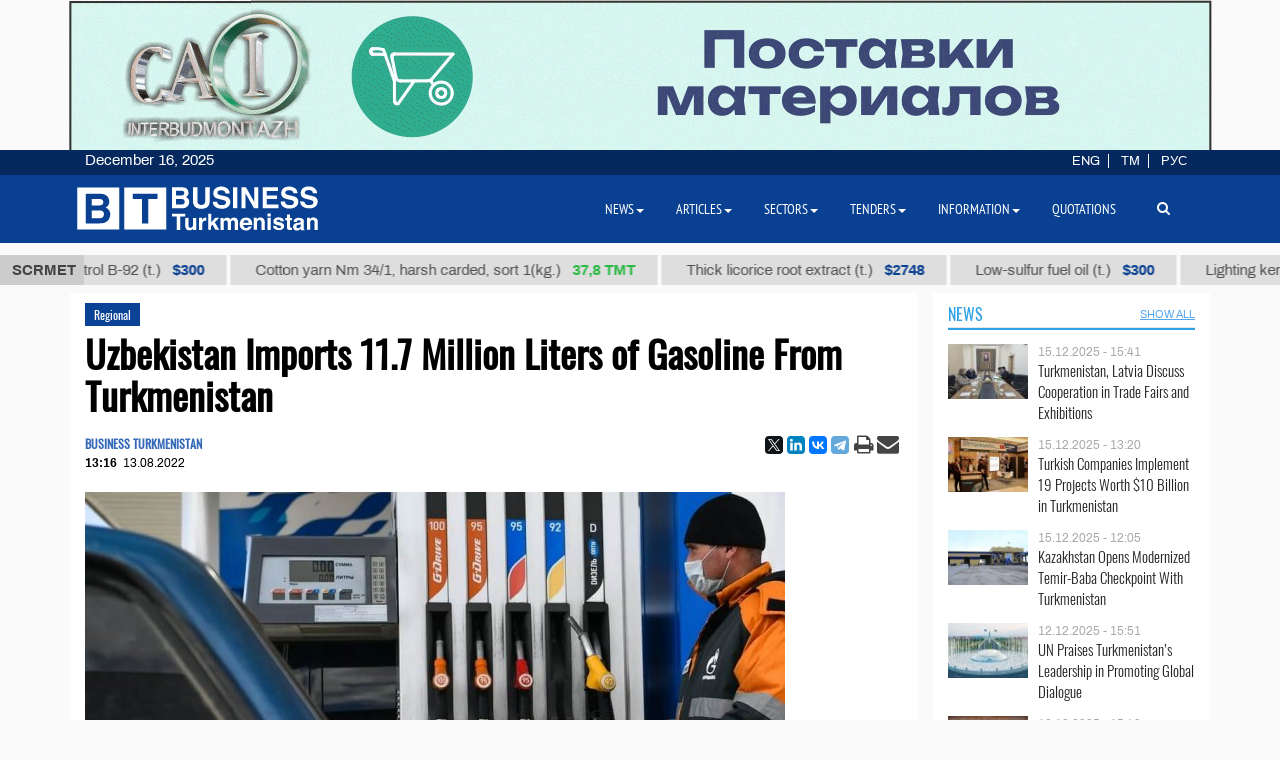

--- FILE ---
content_type: text/html; charset=UTF-8
request_url: https://business.com.tm/post/9012/uzbekistan-imports-117-million-liters-of-gasoline-from-turkmenistan
body_size: 13094
content:

<!DOCTYPE html>
<html class="no-js" lang="en">
<head>
    <meta http-equiv="Content-Type" content="text/html; charset=utf-8"/>
    
    <link rel="canonical" href="https://business.com.tm/post/9012/uzbekistan-imports-117-million-liters-of-gasoline-from-turkmenistan" />
<link rel="stylesheet" type="text/css" href="/assets/a49a9756/css/font-awesome.min.css" />
<link rel="stylesheet" type="text/css" href="/themes/bt/css/fancybox/jquery.fancybox.min.css?v=0.1" />
<link rel="stylesheet" type="text/css" href="/assets/a0fc51e8/print.css" />
<link rel="stylesheet" type="text/css" href="/assets/6efbfc2c/css/social.css" />
<link rel="stylesheet" type="text/css" href="/themes/bt/css/bootstrap/bootstrap.min.css" />
<link rel="stylesheet" type="text/css" href="/themes/bt/css/countdown/jquery.countdown.min.css?v=0.1" />
<link rel="stylesheet" type="text/css" href="/themes/bt/css/frontend/base.css?v=3.23" />
<link rel="stylesheet" type="text/css" href="/themes/bt/css/frontend/components.min.css?v=0.28" />
<link rel="stylesheet" type="text/css" href="/themes/bt/css/frontend/default.css?v=3.40" />
<script type="text/javascript" src="/themes/bt/js/assets/jquery_1.8.3.js"></script>
<script type="text/javascript" src="/themes/bt/js/orphus/orphus_ru.js"></script>
<title>Uzbekistan Imports 11.7 Million Liters of Gasoline From Turkmenistan | Regional</title>
        <meta name="description" content="Uzbekistan imported 11.7 million liters of gasoline from Turkmenistan in the first six months of 2022."/>
    <meta name="keywords" content=""/>
    <meta name="robots" content="index,follow"/>
    <!-- Chrome, Firefox OS and Opera -->
    <meta name="theme-color" content="#094091">
    <!-- Windows Phone -->
    <meta name="msapplication-navbutton-color" content="#094091">
    <!-- iOS Safari -->
    <meta name="apple-mobile-web-app-status-bar-style" content="#094091">

    <meta name="author" content="bt"/>
    <link rel="shortcut icon" href="/themes/bt/img/favicon.ico" type="image/x-icon"/>
    <link rel="apple-touch-icon" sizes="128x128" href="/themes/bt/img/icons/logo_128.png">
    <link rel="icon" type="image/png" sizes="192x192" href="/themes/bt/img/icons/logo_192.png">
    <meta name="viewport" content="width = device-width, initial-scale = 1.0">
    <meta name="yandex-verification" content="58893c1befeb2289"/>
    <meta name="apple-mobile-web-app-capable" content="yes"/>

    <meta property="og:site_name" content=" Business Turkmenistan Information Center">
    <meta property="og:title" content="Uzbekistan Imports 11.7 Million Liters of Gasoline From Turkmenistan | Regional"/>
    <meta property="og:description" content="Uzbekistan imported 11.7 million liters of gasoline from Turkmenistan in the first six months of 2022."/>
    <meta property="og:type" content="website"/>
    <meta property="og:url" content="https://business.com.tm/post/9012/uzbekistan-imports-117-million-liters-of-gasoline-from-turkmenistan"/>
    <meta property="og:image" itemprop="image" content="https://business.com.tm/images/uploads/posts/cdc8a46da62be6e25fd78404959b3907.jpg"/>
    <link rel="image_src" href="https://business.com.tm/images/uploads/posts/cdc8a46da62be6e25fd78404959b3907.jpg">
    <!--    <link href="https://fonts.googleapis.com/css?family=Archivo" rel="stylesheet">-->
        <!-- Global site tag (gtag.js) - Google Analytics -->
    <script async src="https://www.googletagmanager.com/gtag/js?id=UA-142685523-1"></script>
    <script>
        window.dataLayer = window.dataLayer || [];

        function gtag() {
            dataLayer.push(arguments);
        }

        gtag('js', new Date());
        gtag('config', 'UA-142685523-1');
    </script>


</head>


<body class="">

<div id="bootstrap_dialog_wrapper">


</div>
<div id="backtotop">
    <a href="#top" id="topOfPage" title="вверх" style="display: none;">
    </a>
</div>



<div id="main">
    <div id="content" class="content section ">
        <!--<div class="trading_wrapper1">-->
<!--    <script src="https://www.macroaxis.com/widgets/url.jsp?t=42"></script>-->
<!--</div>-->



<div class="container-fluid">
    <div class="ticker-wrapper">
        <div class="tickerheader">
            <span> SCRMET</span>
        </div>

        <div class="marquee-div">
            <div class="marquee" style="display: none">
                                    <div class="ticker_item">
                                                    <a class="marqueeitems" href="https://business.com.tm/quotation/quotations">Urea brand "B" (t.)                                                                    <span class="ticker_price" style="color:#"> $235</span>
                                                            </a>
                                            </div>
                                    <div class="ticker_item">
                                                    <a class="marqueeitems" href="https://business.com.tm/quotation/quotations">Aviation petrol B-92 (t.)                                                                    <span class="ticker_price" style="color:#"> $300</span>
                                                            </a>
                                            </div>
                                    <div class="ticker_item">
                                                    <a class="marqueeitems" href="https://business.com.tm/quotation/quotations">Cotton yarn Nm 34/1, harsh carded, sort 1(kg.)                                                                    <span class="ticker_price" style="color:#2bb845"> 37,8 ТМТ</span>
                                                            </a>
                                            </div>
                                    <div class="ticker_item">
                                                    <a class="marqueeitems" href="https://business.com.tm/quotation/quotations">Thick licorice root extract (t.)                                                                    <span class="ticker_price" style="color:#"> $2748</span>
                                                            </a>
                                            </div>
                                    <div class="ticker_item">
                                                    <a class="marqueeitems" href="https://business.com.tm/quotation/quotations">Low-sulfur fuel oil (t.)                                                                    <span class="ticker_price" style="color:#"> $300</span>
                                                            </a>
                                            </div>
                                    <div class="ticker_item">
                                                    <a class="marqueeitems" href="https://business.com.tm/quotation/quotations">Lighting kerosene brand КО-20 (t.)                                                                    <span class="ticker_price" style="color:#2bb845"> 7800 ТМТ</span>
                                                            </a>
                                            </div>
                                    <div class="ticker_item">
                                                    <a class="marqueeitems" href="https://business.com.tm/quotation/quotations">Petrol brand А-92 (t.)                                                                    <span class="ticker_price" style="color:#"> $350</span>
                                                            </a>
                                            </div>
                                    <div class="ticker_item">
                                                    <a class="marqueeitems" href="https://business.com.tm/quotation/quotations">Sodium chloride (food salt) (t.)                                                                    <span class="ticker_price" style="color:#"> $40</span>
                                                            </a>
                                            </div>
                                    <div class="ticker_item">
                                                    <a class="marqueeitems" href="https://business.com.tm/quotation/quotations">Fine-grained potassium chloride (t.)                                                                    <span class="ticker_price" style="color:#2bb845"> 4 500 TMT</span>
                                                            </a>
                                            </div>
                                    <div class="ticker_item">
                                                    <a class="marqueeitems" href="https://business.com.tm/quotation/quotations">Mixed paraffin slack (t.)                                                                    <span class="ticker_price" style="color:#"> $1109</span>
                                                            </a>
                                            </div>
                                    <div class="ticker_item">
                                                    <a class="marqueeitems" href="https://business.com.tm/quotation/quotations">Dyed terry products in medium tones (kg.)                                                                    <span class="ticker_price" style="color:#2bb845"> 80 ТМТ</span>
                                                            </a>
                                            </div>
                                    <div class="ticker_item">
                                                    <a class="marqueeitems" href="https://business.com.tm/quotation/quotations">Total oil coke (t.)                                                                    <span class="ticker_price" style="color:#"> $685</span>
                                                            </a>
                                            </div>
                                    <div class="ticker_item">
                                                    <a class="marqueeitems" href="https://business.com.tm/quotation/quotations">Polypropylene brand TPP D 30 S (t.)                                                                    <span class="ticker_price" style="color:#"> $1000</span>
                                                            </a>
                                            </div>
                                    <div class="ticker_item">
                                                    <a class="marqueeitems" href="https://business.com.tm/quotation/quotations">Technical sulfuric acid (t.)                                                                    <span class="ticker_price" style="color:#"> $85</span>
                                                            </a>
                                            </div>
                                    <div class="ticker_item">
                                                    <a class="marqueeitems" href="https://business.com.tm/quotation/quotations">Denim fabric 12 ounces (m.)                                                                    <span class="ticker_price" style="color:#2bb845"> 40.5 ТМТ</span>
                                                            </a>
                                            </div>
                                    <div class="ticker_item">
                                                    <a class="marqueeitems" href="https://business.com.tm/quotation/quotations">Type II-Ordinary packaging pellicle 25 µ (t.)                                                                    <span class="ticker_price" style="color:#"> $1754</span>
                                                            </a>
                                            </div>
                                    <div class="ticker_item">
                                                    <a class="marqueeitems" href="https://business.com.tm/quotation/quotations">Liquefied petroleum gas (t.)                                                                    <span class="ticker_price" style="color:#"> $300</span>
                                                            </a>
                                            </div>
                                    <div class="ticker_item">
                                                    <a class="marqueeitems" href="https://business.com.tm/quotation/quotations">Heating oil (t.)                                                                    <span class="ticker_price" style="color:#35ba4e"> 2420 ТМТ</span>
                                                            </a>
                                            </div>
                                    <div class="ticker_item">
                                                    <a class="marqueeitems" href="https://business.com.tm/quotation/quotations">Low-sulfur fuel oil (t.)                                                                    <span class="ticker_price" style="color:#094091"> $300</span>
                                                            </a>
                                            </div>
                                    <div class="ticker_item">
                                                    <a class="marqueeitems" href="https://business.com.tm/quotation/quotations">Hydrotreated diesel fuel (t.)                                                                    <span class="ticker_price" style="color:#"> $300</span>
                                                            </a>
                                            </div>
                                    <div class="ticker_item">
                                                    <a class="marqueeitems" href="https://business.com.tm/quotation/quotations">Base oil brand SN-350 (t.)                                                                    <span class="ticker_price" style="color:#35ba4e"> 13500 TMT</span>
                                                            </a>
                                            </div>
                                    <div class="ticker_item">
                                                    <a class="marqueeitems" href="https://business.com.tm/quotation/quotations">Dyed wool yarn 5/2 (kg.)                                                                    <span class="ticker_price" style="color:#2bb845"> 131 TMT</span>
                                                            </a>
                                            </div>
                            </div>
        </div>
    </div>
</div>




        <div class="container">
            <div class="row inned">
    <!--    -->    <div class="col-md-8 col-lg-9 col-xl-9">
        <div class="mobile_block block">
            

<!--<div class="row">-->
<!--<div class="col-sm-3 col-xs-12 col-wide-right">-->
<!--    --><!--</div>-->

<!--<div class="col-sm-9">-->
    <div class="col-md-12">
        <div class="item_category">
            <a href="/post/articles/regional">Regional</a>        </div>
    </div>

<div class="col-md-12">
    <div id="print_logo">
        <span style="display: none;"
              id="hidden_logo"><img src="/img/for_print.jpg" alt="" /></span>
    </div>

    <h1 class="post_header" itemprop="name" id="post_title"> Uzbekistan Imports 11.7 Million Liters of Gasoline From Turkmenistan</h1>
    <div class="article_stats article_stats_fullwidth">
        <div class="pull-left">
                            <div class="author" id="author">
                    BUSINESS TURKMENISTAN                </div>
                        <time class="article_header_date" itemprop="dateCreated" id="d2"
                  datetime="2022-08-13T13:16:20+05:00"><span class="article_header_time">13:16</span>13.08.2022            </time>


        </div>

        <div class="pull-right social_div">
            <div class="pull-left yashare_btn">
                <div class="ya-share2" data-lang="en" data-size="s" data-services="facebook,twitter,linkedin,vkontakte,telegram" data-copy="last"></div>            </div>
            <div class="pull-right">

                <a height="30px" onclick="return processPrint();" href="#"><i style="font-size: 21px" class='fa fa-print fa-lg'></i></a><script type="text/javascript">
/*<![CDATA[*/

                var firstTime = true;
                function processPrint()
                {
                  
var printContents = document.getElementById('printdiv').innerHTML;

var printcontents=printContents.replace(/<a\b[^>]*>/i,"").replace(/<\/a>/i, "");

var originalContents = document.body.innerHTML;

var title=document.getElementById('post_title').innerHTML;
var author=document.getElementById('author').innerHTML;
var time=document.getElementById('d2').innerHTML;
var print_logo=document.getElementById('print_logo').innerHTML;



document.body.innerHTML = print_logo+'<br>'+author+'<br>'+time+'<h3>'+title+'</h3><br>'+printcontents;
document.getElementById('hidden_logo').style.display='block';
window.print();
document.body.innerHTML = originalContents;
                  
                  
                  
                }
            
/*]]>*/
</script><style type="text/css" media="print">
/*<![CDATA[*/

                .printWidgetScreenCover {display: none;}
                .printWidgetPrintedElement {display: block; margin: 20px;}
                
/*]]>*/
</style><style type="text/css" media="screen">
/*<![CDATA[*/

                .printWidgetPrintedElement {display: none;}
            
/*]]>*/
</style>                <a target="_top" href="mailto:info@business.com.tm?subject=Uzbekistan Imports 11.7 Million Liters of Gasoline From Turkmenistan&body=&lt;p&gt;Uzbekistan imported 11.7 million liters of gasoline from Turkmenistan in the first six months of 2022, Podrobno.uz news website reported on Friday, with reference to the data of the State Statistics Committee of Uzbekistan.&lt;/p&gt;

&lt;p&gt;Turkmenistan thus became the second largest supplier of the fuel to the neighboring country after Russia.&lt;/p&gt;

&lt;p&gt;In January-June months of this year, Uzbekistan has imported a total of 60.6 million liters of gasoline for $35.9 million. The import of Russian gasoline to Uzbekistan amounted to 48.8 million liters.&lt;/p&gt;

&lt;p&gt;At the same time, Uzbekistan produced 562.7 thousand tons of gasoline (1 ton equals 1,320 liters of gasoline) in the first six months, an increase of 1.8% compared to the same period last year.&lt;/p&gt;

&lt;p&gt;Uzbekistan&amp;rsquo;s foreign trade turnover with Turkmenistan in the first six months of this year amounted to $418.2 million.&lt;/p&gt;
"><i
                        style="font-size: 22px;margin-left:-4px;" class="fa fa-envelope fa-lg" aria-hidden="true"></i>
                </a>

            </div>

        </div>


    </div>


    <div id="printdiv">

        <div class="main_image media-object responsive">
                            <span class="figure thumb">
                    <a class="fancybox" rel="post" data-fancybox="post" data-width="1000" data-height="685" href="/images/uploads/posts/cdc8a46da62be6e25fd78404959b3907.jpg"><img title="Uzbekistan Imports 11.7 Million Liters of Gasoline From Turkmenistan" itemprop="associatedMedia" src="/images/uploads/cache/posts/cdc8a46da62be6e25fd78404959b390720679-700x5002.jpg" alt="Uzbekistan Imports 11.7 Million Liters of Gasoline From Turkmenistan" /></a>                    <figcaption class="figure-caption" style="max-width: 700px">
                                                    In January-June months of this year, Uzbekistan has imported a total of 60.6 million liters of gasoline for $35.9 million.                                             </figcaption>
                </span>
                    </div>

        <div class="article_text" itemprop="articleBody">
            <p>Uzbekistan imported 11.7 million liters of gasoline from Turkmenistan in the first six months of 2022, Podrobno.uz news website reported on Friday, with reference to the data of the State Statistics Committee of Uzbekistan.</p>

<p>Turkmenistan thus became the second largest supplier of the fuel to the neighboring country after Russia.</p>

<p>In January-June months of this year, Uzbekistan has imported a total of 60.6 million liters of gasoline for $35.9 million. The import of Russian gasoline to Uzbekistan amounted to 48.8 million liters.</p>

<p>At the same time, Uzbekistan produced 562.7 thousand tons of gasoline (1 ton equals 1,320 liters of gasoline) in the first six months, an increase of 1.8% compared to the same period last year.</p>

<p>Uzbekistan&rsquo;s foreign trade turnover with Turkmenistan in the first six months of this year amounted to $418.2 million.</p>
        </div>


    </div>

    
    <div class="row">
        <div class="col-md-12 ">
            <!--noindex-->
<div class="bannerK" style="padding-top: 15px">
    <!--noindex-->
<div id="nivo-slider" class="banner-wrapper ">
    <a rel="nofollow" target="_blank" href="/banner/a/leave?url=https%3A%2F%2Fnesipetsin.com%2F&amp;banner_id=243"><img width="1200" height="auto" src="/images/uploads/banners/9040ff2e63ae72ec6e87e9dec96822d2.gif" alt="Nesip etsin" /></a></div>

<!--/noindex-->
</div>
<!--/noindex-->
                    </div>
    </div>

        <div id="related-news-wrapper">
    <div class="comments__head">Read also</div>

    <!--    -->    <!---->
    <!---->
    <!--        <div class="row">-->
    <!--            <div class="col-xs-12">-->
    <!--                -->    <!--            </div>-->
    <!--        </div>-->
    <!--    -->    <div class="row">
        <div id="yw0" class="list-view">
<div class="summary"></div>

<div class="items">
<div class="col-md-4 col-xs-12 related_list big main-title">

            <span class="media-object responsive">
            <a rel="nofollow" class="thumb" href="https://business.com.tm/post/11069/turkmenistan-promotes-freight-transport-growth-via-caspian-sea-ports"><img src="/images/uploads/cache/posts/0934df6b711f4b8421baf9693b795b3e24094-495x4352.jpg" alt="Turkmenistan Promotes Freight Transport Growth via Caspian Sea Ports" /></a>        </span>
    
    <div class="item_meta_wrapper">
                    <div class="item_category">
                <a rel="nofollow" href="/post/articles/regional">Regional</a>            </div>
                <div class="entry-date pull-right">
            <time
                    datetime="2023-11-23T15:46:06+05:00"> 23.11.2023 - 15:46</time>
        </div>
    </div>

    <div class="style-media-list">
        <h3 class="entry-title">
            <a rel="nofollow" alt="Turkmenistan Promotes Freight Transport Growth via Caspian Sea Ports" title="Turkmenistan Promotes Freight Transport Growth via Caspian Sea Ports" href="https://business.com.tm/post/11069/turkmenistan-promotes-freight-transport-growth-via-caspian-sea-ports">Turkmenistan Promotes Freight Transport Growth via Caspian Sea Ports</a>        </h3>
    </div>
</div>


<!--    --><div class="col-md-4 col-xs-12 related_list big main-title">

            <span class="media-object responsive">
            <a rel="nofollow" class="thumb" href="https://business.com.tm/post/11057/cargo-ships-to-sail-volgacaspian-canal-starting-2024"><img src="/images/uploads/cache/posts/1e1d8d2df89428834bd6346d8dc9744024078-495x4352.jpeg" alt="Cargo Ships to Sail Volga-Caspian Canal Starting 2024" /></a>        </span>
    
    <div class="item_meta_wrapper">
                    <div class="item_category">
                <a rel="nofollow" href="/post/articles/regional">Regional</a>            </div>
                <div class="entry-date pull-right">
            <time
                    datetime="2023-11-21T11:41:30+05:00"> 21.11.2023 - 11:41</time>
        </div>
    </div>

    <div class="style-media-list">
        <h3 class="entry-title">
            <a rel="nofollow" alt="Cargo Ships to Sail Volga-Caspian Canal Starting 2024" title="Cargo Ships to Sail Volga-Caspian Canal Starting 2024" href="https://business.com.tm/post/11057/cargo-ships-to-sail-volgacaspian-canal-starting-2024">Cargo Ships to Sail Volga-Caspian Canal Starting 2024</a>        </h3>
    </div>
</div>


<!--    --><div class="col-md-4 col-xs-12 related_list big main-title">

            <span class="media-object responsive">
            <a rel="nofollow" class="thumb" href="https://business.com.tm/post/11035/casca-meeting-in-ashgabat-discusses-special-tariffs-for-empty-containers"><img src="/images/uploads/cache/posts/1aceddf4446c6854867f61ba9263261124026-495x4352.jpg" alt="CASCA+ Meeting in Ashgabat Discusses Special Tariffs for Empty Containers" /></a>        </span>
    
    <div class="item_meta_wrapper">
                    <div class="item_category">
                <a rel="nofollow" href="/post/articles/regional">Regional</a>            </div>
                <div class="entry-date pull-right">
            <time
                    datetime="2023-11-16T12:02:43+05:00"> 16.11.2023 - 12:02</time>
        </div>
    </div>

    <div class="style-media-list">
        <h3 class="entry-title">
            <a rel="nofollow" alt="CASCA+ Meeting in Ashgabat Discusses Special Tariffs for Empty Containers" title="CASCA+ Meeting in Ashgabat Discusses Special Tariffs for Empty Containers" href="https://business.com.tm/post/11035/casca-meeting-in-ashgabat-discusses-special-tariffs-for-empty-containers">CASCA+ Meeting in Ashgabat Discusses Special Tariffs for Empty Containers</a>        </h3>
    </div>
</div>


<!--    --><div class="col-md-4 col-xs-12 related_list big main-title">

            <span class="media-object responsive">
            <a rel="nofollow" class="thumb" href="https://business.com.tm/post/11034/northsouth-itc-capacity-may-reach-15-million-tonnes"><img src="/images/uploads/cache/posts/fd5d8cbcb8a2995ebfc3598b94c4706524025-495x4352.jpg" alt="North-South ITC Capacity May Reach 15 Million Tonnes" /></a>        </span>
    
    <div class="item_meta_wrapper">
                    <div class="item_category">
                <a rel="nofollow" href="/post/articles/regional">Regional</a>            </div>
                <div class="entry-date pull-right">
            <time
                    datetime="2023-11-16T11:58:29+05:00"> 16.11.2023 - 11:58</time>
        </div>
    </div>

    <div class="style-media-list">
        <h3 class="entry-title">
            <a rel="nofollow" alt="North-South ITC Capacity May Reach 15 Million Tonnes" title="North-South ITC Capacity May Reach 15 Million Tonnes" href="https://business.com.tm/post/11034/northsouth-itc-capacity-may-reach-15-million-tonnes">North-South ITC Capacity May Reach 15 Million Tonnes</a>        </h3>
    </div>
</div>


<!--    --><div class="col-md-4 col-xs-12 related_list big main-title">

            <span class="media-object responsive">
            <a rel="nofollow" class="thumb" href="https://business.com.tm/post/11029/kia-to-sommence-sar-production-in-kazakhstan"><img src="/images/uploads/cache/posts/0dec28faf0c3318b7420e61ecc8766d324019-495x4352.jpg" alt="Kia to Сommence Сar Production in Kazakhstan" /></a>        </span>
    
    <div class="item_meta_wrapper">
                    <div class="item_category">
                <a rel="nofollow" href="/post/articles/regional">Regional</a>            </div>
                <div class="entry-date pull-right">
            <time
                    datetime="2023-11-14T16:23:56+05:00"> 14.11.2023 - 16:23</time>
        </div>
    </div>

    <div class="style-media-list">
        <h3 class="entry-title">
            <a rel="nofollow" alt="Kia to Сommence Сar Production in Kazakhstan" title="Kia to Сommence Сar Production in Kazakhstan" href="https://business.com.tm/post/11029/kia-to-sommence-sar-production-in-kazakhstan">Kia to Сommence Сar Production in Kazakhstan</a>        </h3>
    </div>
</div>


<!--    --><div class="col-md-4 col-xs-12 related_list big main-title">

            <span class="media-object responsive">
            <a rel="nofollow" class="thumb" href="https://business.com.tm/post/10996/discussion-centered-around-activating-black-seacaspian-sea-transport-route"><img src="/images/uploads/cache/posts/460d36f6b9cbc80982aa19a4d337203723928-495x4352.jpg" alt="Discussion Centered Around Activating Black Sea-Caspian Sea Transport Route" /></a>        </span>
    
    <div class="item_meta_wrapper">
                    <div class="item_category">
                <a rel="nofollow" href="/post/articles/regional">Regional</a>            </div>
                <div class="entry-date pull-right">
            <time
                    datetime="2023-11-07T15:30:59+05:00"> 07.11.2023 - 15:30</time>
        </div>
    </div>

    <div class="style-media-list">
        <h3 class="entry-title">
            <a rel="nofollow" alt="Discussion Centered Around Activating Black Sea-Caspian Sea Transport Route" title="Discussion Centered Around Activating Black Sea-Caspian Sea Transport Route" href="https://business.com.tm/post/10996/discussion-centered-around-activating-black-seacaspian-sea-transport-route">Discussion Centered Around Activating Black Sea-Caspian Sea Transport Route</a>        </h3>
    </div>
</div>


<!--    --></div>
<div class="keys" style="display:none" title="/post/9012/uzbekistan-imports-117-million-liters-of-gasoline-from-turkmenistan"><span>11069</span><span>11057</span><span>11035</span><span>11034</span><span>11029</span><span>10996</span></div>
</div>    </div>
    <!--    -->
</div>


    

        

</div>
<!--</div>-->
<!--</div>-->



<style>
    a.fancybox {
        cursor: zoom-in;
    }
</style>

        </div>
    </div>

    <div class="col-md-4 col-lg-3 col-xl-3  col-wide-left">
        
    <div class="mobile_block block">
        <div class="col-md-12 bg-base col-lg-12 col-xl-12">
            <!--noindex-->

<div class="row category_header ">
    <div class="box_header_index">
        <div class="header">
            <a rel="nofollow" class="headerColor" href="/post/news">News</a>        </div>

        <div class="sub_header">
                    </div>
                    <div class="sub_header pull-right">
                <a rel="nofollow" class="show_all_header" href="/post/news">SHOW ALL</a>            </div>
            </div>
</div>
<!--/noindex-->        </div>
        <!--        <div class="col-md-12">-->
        


<div class="" id="yw1">

<div class="items">
<div class=" col-sm-12 col-md-12 main-title-light ">

    <div class="type-post style-media-list media links-level-4 colheight-index">
        <div class="inner_block">
                            <span class="media-object pull-left" >
                    <a class="thumb" href="https://business.com.tm/post/14791/turkmenistan-latvia-discuss-cooperation-in-trade-fairs-and-exhibitions"><img src="/images/uploads/cache/posts/d2bfa9cd9be1ac651ada804a0a482fa030730-90x604.jpg" /></a>                </span>
                        <div class="media-body" >
                <span class="entry-date">
                        <time
                            datetime="2025-12-15T15:41:33+05:00"> 15.12.2025 - 15:41</time>
                    </span>
                <h3 class="entry-title">
                    <a alt="Turkmenistan, Latvia Discuss Cooperation in Trade Fairs and Exhibitions" title="Turkmenistan, Latvia Discuss Cooperation in Trade Fairs and Exhibitions" rel="bookmark" href="https://business.com.tm/post/14791/turkmenistan-latvia-discuss-cooperation-in-trade-fairs-and-exhibitions">Turkmenistan, Latvia Discuss Cooperation in Trade Fairs and Exhibitions</a>                </h3>
            </div>
        </div>
    </div>

</div><div class=" col-sm-12 col-md-12 main-title-light ">

    <div class="type-post style-media-list media links-level-4 colheight-index">
        <div class="inner_block">
                            <span class="media-object pull-left" >
                    <a class="thumb" href="https://business.com.tm/post/14790/turkish-companies-implement-19-projects-worth-10-billion-in-turkmenistan"><img src="/images/uploads/cache/posts/37643ec9d9dbd4480c895a036c2a413330729-90x604.jpg" /></a>                </span>
                        <div class="media-body" >
                <span class="entry-date">
                        <time
                            datetime="2025-12-15T13:20:45+05:00"> 15.12.2025 - 13:20</time>
                    </span>
                <h3 class="entry-title">
                    <a alt="Turkish Companies Implement 19 Projects Worth $10 Billion in Turkmenistan" title="Turkish Companies Implement 19 Projects Worth $10 Billion in Turkmenistan" rel="bookmark" href="https://business.com.tm/post/14790/turkish-companies-implement-19-projects-worth-10-billion-in-turkmenistan">Turkish Companies Implement 19 Projects Worth $10 Billion in Turkmenistan</a>                </h3>
            </div>
        </div>
    </div>

</div><div class=" col-sm-12 col-md-12 main-title-light ">

    <div class="type-post style-media-list media links-level-4 colheight-index">
        <div class="inner_block">
                            <span class="media-object pull-left" >
                    <a class="thumb" href="https://business.com.tm/post/14789/kazakhstan-opens-modernized-temirbaba-checkpoint-with-turkmenistan"><img src="/images/uploads/cache/posts/5af455e1516579d6c1ce7cb826feae7a30728-90x604.jpg" /></a>                </span>
                        <div class="media-body" >
                <span class="entry-date">
                        <time
                            datetime="2025-12-15T12:05:26+05:00"> 15.12.2025 - 12:05</time>
                    </span>
                <h3 class="entry-title">
                    <a alt="Kazakhstan Opens Modernized Temir-Baba Checkpoint With Turkmenistan" title="Kazakhstan Opens Modernized Temir-Baba Checkpoint With Turkmenistan" rel="bookmark" href="https://business.com.tm/post/14789/kazakhstan-opens-modernized-temirbaba-checkpoint-with-turkmenistan">Kazakhstan Opens Modernized Temir-Baba Checkpoint With Turkmenistan</a>                </h3>
            </div>
        </div>
    </div>

</div><div class=" col-sm-12 col-md-12 main-title-light ">

    <div class="type-post style-media-list media links-level-4 colheight-index">
        <div class="inner_block">
                            <span class="media-object pull-left" >
                    <a class="thumb" href="https://business.com.tm/post/14786/un-praises-turkmenistans-leadership-in-promoting-global-dialogue"><img src="/images/uploads/cache/posts/1c42ca35c990ab719771c4e8bf5347f430725-90x604.jpg" /></a>                </span>
                        <div class="media-body" >
                <span class="entry-date">
                        <time
                            datetime="2025-12-12T15:51:29+05:00"> 12.12.2025 - 15:51</time>
                    </span>
                <h3 class="entry-title">
                    <a alt="UN Praises Turkmenistan’s Leadership in Promoting Global Dialogue" title="UN Praises Turkmenistan’s Leadership in Promoting Global Dialogue" rel="bookmark" href="https://business.com.tm/post/14786/un-praises-turkmenistans-leadership-in-promoting-global-dialogue">UN Praises Turkmenistan’s Leadership in Promoting Global Dialogue</a>                </h3>
            </div>
        </div>
    </div>

</div><div class=" col-sm-12 col-md-12 main-title-light ">

    <div class="type-post style-media-list media links-level-4 colheight-index">
        <div class="inner_block">
                            <span class="media-object pull-left" >
                    <a class="thumb" href="https://business.com.tm/post/14785/turkmenistans-president-serdar-berdimuhamedov-meets-russian-president-vladimir-putin"><img src="/images/uploads/cache/posts/da85b5ff8659f92c1e9aa4b9eeb35add30724-90x604.jpg" /></a>                </span>
                        <div class="media-body" >
                <span class="entry-date">
                        <time
                            datetime="2025-12-12T15:49:45+05:00"> 12.12.2025 - 15:49</time>
                    </span>
                <h3 class="entry-title">
                    <a alt="Turkmenistan’s President Serdar Berdimuhamedov Meets Russian President Vladimir Putin" title="Turkmenistan’s President Serdar Berdimuhamedov Meets Russian President Vladimir Putin" rel="bookmark" href="https://business.com.tm/post/14785/turkmenistans-president-serdar-berdimuhamedov-meets-russian-president-vladimir-putin">Turkmenistan’s President Serdar Berdimuhamedov Meets Russian President Vladimir Putin</a>                </h3>
            </div>
        </div>
    </div>

</div><div class=" col-sm-12 col-md-12 main-title-light ">

    <div class="type-post style-media-list media links-level-4 colheight-index">
        <div class="inner_block">
                            <span class="media-object pull-left" >
                    <a class="thumb" href="https://business.com.tm/post/14784/tokayev-highlights-importance-of-protecting-aral-and-caspian-ecosystems"><img src="/images/uploads/cache/posts/1effd05dcbe9efd1233e80542f14f15930723-90x604.jpg" /></a>                </span>
                        <div class="media-body" >
                <span class="entry-date">
                        <time
                            datetime="2025-12-12T14:52:09+05:00"> 12.12.2025 - 14:52</time>
                    </span>
                <h3 class="entry-title">
                    <a alt="Tokayev Highlights Importance of Protecting Aral and Caspian Ecosystems" title="Tokayev Highlights Importance of Protecting Aral and Caspian Ecosystems" rel="bookmark" href="https://business.com.tm/post/14784/tokayev-highlights-importance-of-protecting-aral-and-caspian-ecosystems">Tokayev Highlights Importance of Protecting Aral and Caspian Ecosystems</a>                </h3>
            </div>
        </div>
    </div>

</div><div class=" col-sm-12 col-md-12 main-title-light ">

    <div class="type-post style-media-list media links-level-4 colheight-index">
        <div class="inner_block">
                            <span class="media-object pull-left" >
                    <a class="thumb" href="https://business.com.tm/post/14783/iranian-tajik-presidents-praise-turkmenistans-role-in-regional-peace-trust"><img src="/images/uploads/cache/posts/8dab12ff5f8a6d5bf5497fc94443d3ee30722-90x604.jpg" /></a>                </span>
                        <div class="media-body" >
                <span class="entry-date">
                        <time
                            datetime="2025-12-12T14:17:46+05:00"> 12.12.2025 - 14:17</time>
                    </span>
                <h3 class="entry-title">
                    <a alt="Iranian, Tajik Presidents Praise Turkmenistan’s Role in Regional Peace, Trust" title="Iranian, Tajik Presidents Praise Turkmenistan’s Role in Regional Peace, Trust" rel="bookmark" href="https://business.com.tm/post/14783/iranian-tajik-presidents-praise-turkmenistans-role-in-regional-peace-trust">Iranian, Tajik Presidents Praise Turkmenistan’s Role in Regional Peace, Trust</a>                </h3>
            </div>
        </div>
    </div>

</div></div>
<div class="summary"></div> <div class="keys" style="display:none" title="/post/9012/uzbekistan-imports-117-million-liters-of-gasoline-from-turkmenistan"><span>14791</span><span>14790</span><span>14789</span><span>14786</span><span>14785</span><span>14784</span><span>14783</span></div>
</div>
<div class="clearfix"></div>




    </div>


    <div class="next-block" style="margin-top: 10px;">
        <!--noindex-->
<div class="bannerC" style="">
    <!--noindex-->
<div id="nivo-slider" class="banner-wrapper ">
    <a rel="nofollow" target="_blank" href="/banner/a/leave?url=https%3A%2F%2Fabadanhaly.com.tm%2F&amp;banner_id=501"><img width="400" height="auto" src="/images/uploads/banners/2b2b39798212c28abd8b01ce1bbdf283.gif" alt="Abadan haly" /></a></div>

<!--/noindex-->
</div>
<!--/noindex-->
    </div>


    <div class="next-block">
        <div class="mobile_block block">
            <div class="col-md-12 col-lg-12 col-xl-12">
                <!--noindex-->

<div class="row category_header ">
    <div class="box_header_index">
        <div class="header">
            <a rel="nofollow" class="headerColor" href="/info/tenders">Tenders</a>        </div>

        <div class="sub_header">
                    </div>
                    <div class="sub_header pull-right">
                <a rel="nofollow" class="show_all_header" href="/info/tenders">SHOW ALL</a>            </div>
            </div>
</div>
<!--/noindex-->            </div>
            <div class="col-md-12">
                    <div class="row">
        <div class="col-sm-12 col-xs-12">


            

                <div class="row">
                    <article class="">
                        <div class="type-info-item list-item" style="padding: 5px;">


                            <div class="entry-title">
                                <div class="data" style="margin-bottom: 5px">
                                                                            <span class="badge badge-inverse badge_ex" style="background-color:#094091">
                                    15.12.2025                                 </span>
                                                                            <span class="badge badge-info badge_ex">
                                    26.01.2026                                </span>
                                                                    </div>


                                <a rel="bookmark" title="Türkmennebit Announces International Tender Purchase of Chemical Products and Auxiliary Materials" class="link" href="https://business.com.tm/info/7810/turkmennebit-announces-international-tender-purchase-of-chemical-products-and-auxiliary-materials">Türkmennebit Announces International Tender Purchase of Chemical Products and Auxiliary Materials</a>                            </div>
                                                            <sub class="text-green"><i class="fa fa-map-marker"
                                                           aria-hidden="true"></i> Archabil Avenue 56, Ashgabat, Turkmenistan</sub>
                                                    </div>
                    </article>
                </div>
                

                <div class="row">
                    <article class="">
                        <div class="type-info-item list-item" style="padding: 5px;">


                            <div class="entry-title">
                                <div class="data" style="margin-bottom: 5px">
                                                                            <span class="badge badge-inverse badge_ex" style="background-color:#094091">
                                    15.12.2025                                 </span>
                                                                            <span class="badge badge-info badge_ex">
                                    26.01.2026                                </span>
                                                                    </div>


                                <a rel="bookmark" title="Turkmenistan’s Demirýollary Reannounces International Tender for Procurement of Freight Wagon Spare Parts" class="link" href="https://business.com.tm/info/7809/turkmenistans-demiryollary-reannounces-international-tender-for-procurement-of-freight-wagon-spare-parts">Turkmenistan’s Demirýollary Reannounces International Tender for Procurement of Freight Wagon Spare Parts</a>                            </div>
                                                            <sub class="text-green"><i class="fa fa-map-marker"
                                                           aria-hidden="true"></i> Beyik Saparmurat Turkmenbashi Avenue 7, Ashgabat, Turkmenistan</sub>
                                                    </div>
                    </article>
                </div>
                

                <div class="row">
                    <article class="">
                        <div class="type-info-item list-item" style="padding: 5px;">


                            <div class="entry-title">
                                <div class="data" style="margin-bottom: 5px">
                                                                            <span class="badge badge-inverse badge_ex" style="background-color:#094091">
                                    11.12.2025                                 </span>
                                                                            <span class="badge badge-info badge_ex">
                                    05.01.2026                                </span>
                                                                    </div>


                                <a rel="bookmark" title="Administration of Balkanabat City Announces Tender for Construction of Residential Buildings" class="link" href="https://business.com.tm/info/7808/administration-of-balkanabat-city-announces-tender-for-construction-of-residential-buildings">Administration of Balkanabat City Announces Tender for Construction of Residential Buildings</a>                            </div>
                                                            <sub class="text-green"><i class="fa fa-map-marker"
                                                           aria-hidden="true"></i> Balkanabat, Balkan province, Turkmenistan</sub>
                                                    </div>
                    </article>
                </div>
                        </div>
    </div>
            </div>
        </div>
    </div>


    <div class="next-block">
        <div class="mobile_block block">
            <div class="col-md-12 col-lg-12 col-xl-12">
                <div class="row category_header ">
                    <div class="box_header_index">
                        <div class="header">
                            <span class="headerColor">Send us news</span>
                        </div>
                    </div>
                </div>
            </div>
            <div class="col-md-12 bg-base col-lg-12 col-xl-12">
                

<div class="subscriber-form form">

    <!--    -->
    <!--    -->    <!--    -->    <div class="row">
        <div class="col-md-12">
            <div class="subscriber_logo" style="text-align: center;">
                <img src="/themes/bt/img/icons/send_envelope.png" border="0">
            </div>
        </div>
        <div class="col-md-12">
            <span
                class="subscribe_desc"> Submit your press releases! </span>
        </div>
    </div>

    <!--    <div class="row">-->
    <!--        <div class="col-md-12">-->
    
    <a href="mailto:info@business.com.tm?subject=Biznes habar"
       class="mail_link">Send</a>
    <!--        -->    <!--        -->    <!--        -->    <!--        </div>-->
    <!--    </div>-->


    <!--    -->
</div><!-- form -->            </div>
        </div>
    </div>
    <div class="next-block" style="margin-bottom: 15px;">
        <!--noindex-->
<div class="bannerD" style="">
    <!--noindex-->
<div id="nivo-slider" class="banner-wrapper ">
    <a rel="nofollow" target="_blank" href="/banner/a/leave?url=https%3A%2F%2Fhazar.com.tm%2F&amp;banner_id=502"><img height="auto" src="/images/uploads/banners/c7e0220967141efb38f975aef25bfde0.png" alt="Hazar Atiyachlandyrysh" /></a></div>

<!--/noindex-->
</div>
<!--/noindex-->
    </div>


    </div>
</div>

        </div>
    </div>
</div>


<!--noindex-->

<footer id="footer" class="footer-area ">

    <div class="footer-top footer-section">
        <div class="container">
            <div class="row">
                <div class=" col-md-4">
                    <div class="footer_logo">
                        <img id="for_print" alt="Logo" border="0"
                             src="/themes/bt/img/logo_en.svg"
                             width="65%"
                             style="width: 215px;height: 57px;"
                        >

                        <!--                        <img  id="for_print" alt="Logo"-->
                        <!--                             src="-->
                        <!--/img/logo_footer.png" border="0">-->
                    </div>
                    <div class="footer_text_cr">
                        <span> &copy; 2025 BT All rights reserved.</span>
<!--                        <span> --><!--</span>-->
                    </div>
                    <div class="social_link_panel">
    <div class="row">
        <div class="col-md-12">
            <ul class="social-link-icons">
                <li class='facebook'><a rel="nofollow" href='https://www.facebook.com/businessturkmenistan/?ref=aymt_homepage_panel&eid=ARAgUWu4hI8FDsIo6kFVgvaLVOrF_fZIjra_kjjyARLZMqa1vZcgnwB6NRr1QASxW0eEYBlp1HGtH7js'>facebook</a></li><li class='twitter'><a rel="nofollow" href='https://twitter.com/bt_inter?s=09'>twitter</a></li><li class='linkedin'><a rel="nofollow" href='https://www.linkedin.com/company/bt-inter'>linkedin</a></li><li class='instagram'><a rel="nofollow" href='https://www.instagram.com/invites/contact/?i=1j6ec0ytr254b&utm_content=7utduqq'>instagram</a></li><li class='dzen'><a rel="nofollow" href='https://dzen.ru/id/66e16f8d1df72c7dd6286e8c'>dzen</a></li>            </ul>
        </div>
    </div>
</div>                    <a rel="nofollow" href="https://play.google.com/store/apps/details?id=com.tmt.business" style="margin-right: 10px" target="_blank">
                        <img src="/themes/bt/img/icons/google_play.svg" width="30%">
                    </a>

                    <a rel="nofollow" href="https://apps.apple.com/tm/app/biznes-t%C3%BCrkmenistan/id6745824463" target="_blank">
                        <img src="/themes/bt/img/icons/app_store.svg" width="30%">
                    </a>
                </div>
                <div class=" col-md-8">
                    <div class="row">
                        <div class=" col-md-6">
                            <h3>CORPORATE</h3>
                            <ul class="entries links links-inline ">
                                <li><a rel="nofollow" href="https://business.com.tm/information/2/aboutus">About us</a></li><li><a rel="nofollow" href="https://business.com.tm/information/3/terms">Terms and Conditions</a></li><li><a rel="nofollow" href="https://business.com.tm/information/4/privacy">Privacy Policy</a></li><li><a rel="nofollow" href="https://business.com.tm/information/6/advert">Contact us</a></li>                            </ul>
                        </div>
<!--                        <div class=" col-md-4">-->
<!--                            <h3>--><!--</h3>-->
<!--                            --><!--                        </div>-->

                        <div class=" col-md-6">
                            <h3>Contacts</h3>
                            <ul class="entries links links-inline ">
                                <li>info@business.com.tm</li><li>A.Niyazov ave. 157, Ashgabat, Turkmenistan, 744000</li><li>+993 61 89 14 98</li><li>For announcements and vacancies: press@business.com.tm</li>                            </ul>
                        </div>
                    </div>
                </div>
            </div>
        </div>
    </div>

    <div class="footer-bottom footer-section">
        <!-- Yandex.Metrika counter -->
        <script type="text/javascript">
            (function (m, e, t, r, i, k, a) {
                m[i] = m[i] || function () {
                    (m[i].a = m[i].a || []).push(arguments)
                };
                m[i].l = 1 * new Date();
                k = e.createElement(t), a = e.getElementsByTagName(t)
                    [0], k.async = 1, k.src = r, a.parentNode.insertBefore(k, a)
            })
            (window, document, "script", "https://mc.yandex.ru/metrika/tag.js", "ym");
            ym(54207106, "init", {
                clickmap: true,
                trackLinks: true,
                accurateTrackBounce: true
            });
        </script>
        <noscript>
            <div><img src="https://mc.yandex.ru/watch/54207106" style="position:absolute;
left:-9999px;" alt=""/></div>
        </noscript>
        <!-- /Yandex.Metrika counter -->
    </div>
</footer>
<!--/noindex-->

<div class="container">
    <!--noindex-->
<div class="BannerA" style="">
    <!--noindex-->
<div id="topbanner" class="banner-wrapper ">
    <a rel="nofollow" target="_blank" href="/banner/a/leave?url=https%3A%2F%2Fforms.yandex.ru%2Fu%2F69300631068ff0c850b7e029&amp;banner_id=521"><img height="auto" src="/images/uploads/banners/1140x150.gif" alt="Interbudmash" /></a></div>

<!--/noindex-->
</div>
<!--/noindex-->

        <style>
            #header_wrapper {
                top: 150px;
            }

            #main {
                top: 150px;
            }

            #footer {
                margin-top: 150px;
            }
        </style>
        </div>

<div id="header_wrapper">


    <div class="header-top">
        <div class="container">
            <div class="col-md-12">
                <div class="pull-left">
                    <span id="date_time" style="color: white">2022</span>
                </div>
                <div class="pull-right">
                    <span class="language"><a href="/post/9012/uzbekistan-imports-117-million-liters-of-gasoline-from-turkmenistan">ENG</a>
<a href="/tm/post/9012/uzbekistan-imports-117-million-liters-of-gasoline-from-turkmenistan">TM</a>
<a href="/ru/post/9012/uzbekistan-imports-117-million-liters-of-gasoline-from-turkmenistan">РУС</a></span>                </div>
            </div>
        </div>
    </div>

    <nav class="navbar navbar-default header-middle">
        <div class="container">
            <div class="navbar-header">
                <button type="button" class="navbar-toggle collapsed" data-toggle="collapse"
                        data-target="#bs-example-navbar-collapse-1" aria-expanded="false">
                    <span class="sr-only">Toggle navigation</span>
                    <span class="icon-bar"></span>
                    <span class="icon-bar"></span>
                    <span class="icon-bar"></span>
                </button>
                <div class=" navbar-brand">
                    <a href="https://business.com.tm/">
                        <img src="/themes/bt/img/logo_en.svg"
                             width="85%" style="height: 57px">
                    </a>
                </div>
                <!--            <a class="navbar-brand" href="#">Brand</a>-->
            </div>

            <!-- Collect the nav links, forms, and other content for toggling -->
            <div class="collapse navbar-collapse bt-navbar" id="bs-example-navbar-collapse-1">
                <ul class="nav navbar-nav">
                    
                    <li class="dropdown news "> <a href="/post/news"  class="btn btn-link dropdown-toggle">News<span class="caret"></span></a><ul class="dropdown-menu"><li> <a href="/post/news/official-news">Official news</a></li><li> <a href="/post/news/business">Business</a></li><li> <a href="/post/news/exchange">Exchange</a></li><li> <a href="/post/news/Economy">Economy</a></li><li> <a href="/post/news/society">Society</a></li><li> <a href="/post/news/made-in-tm-en">Made in Turkmenistan</a></li></ul></li><li class="dropdown articles "> <a href="/post/articles"  class="btn btn-link dropdown-toggle">Articles<span class="caret"></span></a><ul class="dropdown-menu"><li> <a href="/post/articles/analysis">Analysis</a></li><li> <a href="/post/articles/explanation">Explanation</a></li><li> <a href="/post/articles/commentary">Commentary</a></li></ul></li><li class="dropdown sectors "> <a href="/post/sectors"  class="btn btn-link dropdown-toggle">Sectors<span class="caret"></span></a><ul class="dropdown-menu"><li> <a href="/post/sectors/energy">Energy</a></li><li> <a href="/post/sectors/chemical-industry">Chemical industry</a></li><li> <a href="/post/sectors/textile-industry">Textile industry</a></li><li> <a href="/post/sectors/logistics">Logistics</a></li><li> <a href="/post/sectors/construction">Construction</a></li><li> <a href="/post/sectors/agriculture">Agriculture</a></li></ul></li><li class="dropdown tenders "> <a href="/info/tenders"  class="btn btn-link dropdown-toggle">Tenders<span class="caret"></span></a><ul class="dropdown-menu"><li> <a href="/info/tenders/Oil-gas">Oil and gas</a></li><li> <a href="/info/tenders/construction">Construction</a></li><li> <a href="/info/tenders/trade">Trade</a></li><li> <a href="/info/tenders/services">Services</a></li><li> <a href="/info/tenders/healthcare">Healthcare</a></li></ul></li><li class="dropdown advert "> <a href="/advert/information"  class="btn btn-link dropdown-toggle">Information<span class="caret"></span></a><ul class="dropdown-menu"><li> <a href="/work/jobs/vacancy">Vacancy</a></li><li> <a href="/advert/information/announcements">Announcements</a></li><li> <a href="/info/exhibitions">Exhibitions</a></li></ul></li><li class="dropdown quotation "> <a href="/quotation/quotations"  class="btn btn-link dropdown-toggle">Quotations</a></li>
                    <li class="">
                        <a href="/search/a/search" class="ajaxSearch1 searchButton">
                            <span class="text"><span class="fa fa-search"></span>
                                                            </span>
                        </a>
                    </li>
                    
            </div>
    </nav>
</div>





<!--<noscript>-->
<!--    <div><img src="//mc.yandex.ru/watch/24581507" style="position:absolute; left:-9999px;" alt=""/></div>-->
<!--</noscript>-->

<!--<script src="https://cdnjs.cloudflare.com/ajax/libs/postscribe/2.0.8/postscribe.min.js"></script>-->
<script type="text/javascript" src="/themes/bt/js/assets/jquery_1.8.3.js"></script>
<script type="text/javascript" src="/themes/bt/js/assets/jquery-ui.min.loc.js"></script>
<!--        <script type="text/javascript" src="http://ajax.googleapis.com/ajax/libs/jquery/1.10.2/jquery.min.js"></script>-->
<div class="photoswipe_wrapper"></div>
<!-- Запрос на восстановление регистрационной информации -->
<script type="text/javascript" src="/themes/bt/js/fancybox/jquery.fancybox.min.js"></script>
<script type="text/javascript" src="https://yastatic.net/share2/share.js"></script>
<script type="text/javascript" src="/assets/6a8deb98/js/jquery.pause.js"></script>
<script type="text/javascript" src="/assets/6a8deb98/js/jquery.marquee.min.js"></script>
<script type="text/javascript" src="/assets/6a8deb98/js/init.js?v=1.1"></script>
<script type="text/javascript" src="/themes/bt/js/bootstrap/bootstrap.min.js"></script>
<script type="text/javascript" src="/themes/bt/js/main.js?v=1.19"></script>
<script type="text/javascript" src="/themes/bt/js/social.min.js?v=0.11"></script>
<script type="text/javascript" src="/themes/bt/js/assets/jquery.plugin.min.js?v=0.11"></script>
<script type="text/javascript" src="/themes/bt/js/assets/jquery.countdown.min.js"></script>
<script type="text/javascript" src="/themes/bt/js/assets/jquery.yiilistview_manual.min.js"></script>
<script type="text/javascript" src="/themes/bt/js/assets/jquery.ba-bbq_manual.min.js"></script>
<script type="text/javascript" src="/themes/bt/js/assets/jquery.yiiactiveform.min.js"></script>
<script type="text/javascript" src="/themes/bt/js/assets/jquery.history.min.js"></script>
<script type="text/javascript" src="/themes/bt/js/assets/postscribe.min.js"></script>
<script type="text/javascript">
/*<![CDATA[*/

                    $('body').on('click','#ajax_register',function(){
                        var url=$(this).attr('href');
                        $.ajax({
                            'dataType':'html',
                            'success':function(data){
                                $('#nav-popup-inner .login_wrapper').hide();
                                postscribe('#nav-popup-inner', data);
                                $('.nav-popup').addClass('opened');   
                                $('.nav-popup').slideDown(500);   
                            },
                            'url':url,
                            'cache':false
                        });
                        return false;
                    });
           
jQuery(function($) {
jQuery('#yw0').yiiListView({'ajaxUpdate':['yw0'],'ajaxVar':'ajax','pagerClass':'pagination','loadingClass':'list\x2Dview\x2Dloading','sorterClass':'sorter','enableHistory':false,'afterAjaxUpdate':function() {
			jQuery('.popover').remove();
			jQuery('a[rel="popover"]').popover();
			jQuery('.tooltip').remove();
			jQuery('a[rel="tooltip"]').tooltip();
		}});

            $('.article_text img').each(function () {
                $(this).wrap($('<a/>', {
                    href: $(this).attr('src'),
                    class: "fancybox",
                    rel: "post",
                    "data-fancybox":"post"
                }));
            });
          
            var $visible = $('.fancybox');
            $("body").on("click",".fancybox",function(e){
                e.preventDefault();
                $.fancybox.open( $visible, {
                    infobar : true,
                    arrows  : true,
                    loop : true,
                    image : {
                        preload : "auto",
                    },
                    thumbs : {
                        autoStart : true
                    }
                }, $visible.index( this ) );

                return false;
            });

jQuery('#yw1').yiiListView({'ajaxUpdate':[],'ajaxVar':'ajax','pagerClass':'pagination','loadingClass':'list\x2Dview\x2Dloading','sorterClass':'auto_sorter','enableHistory':true});

                        date_time_en('date_time');
          
});
/*]]>*/
</script>
</body>
</html>
                
                
                
                

--- FILE ---
content_type: text/css
request_url: https://business.com.tm/assets/a0fc51e8/print.css
body_size: 1068
content:
/**
 *@desc CSS styles for printWidget
 *
 * @author Vladimir Kovarsky <vkovarsky@gmail.com> 
 *
 * @copyright Copyright &copy; 2008-2009 Algo-rithm
 */

.img_link{
    text-decoration:none;
    border:none;
    text-align:center;
}

@media print {
    
    table.dataGrid
    {
        background: white;
        border-collapse: collapse;
        width: 95%;
    }

    table.dataGrid th, table.dataGrid td
    {
        font-size: 0.9em;
        border: 1px #999999 solid;
        padding: 0.3em;
    }

    table.dataGrid th
    {
        background: #000000;
        text-align: center;
        color:#ffffff;
    }
    table.dataGrid th a
    {
        color:#ffffff;
        text-decoration: none;
    }

    table.dataGrid th.label
    {
        
    }

    table.dataGrid tr.odd
    {
        background: #000000;
    }

    table.dataGrid tr.even
    {
        background: #000000;
    }

    table.dataGrid td.actionCol, table.dataGrid th.actionCol 
    {
        display:none;
    }
    
    table.dataGrid tr.filterRow
    {
        display: none;
    }
}

--- FILE ---
content_type: text/css
request_url: https://business.com.tm/assets/6efbfc2c/css/social.css
body_size: 1300
content:
ul.social-link-icons {
    margin: 12px 0px 0px 0px;
    padding: 0px;
    list-style: none;
}

ul.social-link-icons li {
    display: inline-block;
    overflow: hidden;
    margin: 0px;
    /* padding: 3px; */
    height: 40px;
    width: 40px;
    /* min-width: 75px; */
}

ul.social-link-icons li a {
    width: 40px;
    height: 40px;
    display: block;
    text-indent: 9999px;
    background: url("../img/social_icons_pr.svg") no-repeat 0 0;
    background-size: cover;
}

ul.social-link-icons li a:hover {
    background: url("../img/social_icons.svg") no-repeat 0 0;
    background-size: cover;
}

ul.social-link-icons li.facebook a {
    background-position: -2px 0px;
}

ul.social-link-icons li.twitter a {
    background-position: -42px 0;
}

ul.social-link-icons li.dzen a {
    background-position: -157px 0px;
}

ul.social-link-icons li.linkedin a {
    background-position: -81px 0px;
}

ul.social-link-icons li.instagram a {
    background-position: -118px 1px;
}

ul.social-link-icons li.youtube a {
    background-position: -172px 0px;
}

ul.social-link-icons li.vkontakte a {
    background-position: -214px 0px;
}

/*ul.social-link-icons li.rss a {*/
    /*background-position: -253px 0px;*/
/*}*/

/*ul.social-link-icons li. a {*/
    /*background-position: -293px 0px;*/
/*}*/

--- FILE ---
content_type: text/css
request_url: https://business.com.tm/themes/bt/css/countdown/jquery.countdown.min.css?v=0.1
body_size: 904
content:
.is-countdown{}
.countdown-rtl{direction:rtl;}
.countdown-holding span{color:#888;}
.countdown-row{padding:0px 0px;text-align:center;padding-left:17px;}
.countdown-show1 .countdown-section{width:98%;}
.countdown-show2 .countdown-section{width:48%;}
.countdown-show3 .countdown-section{width:30.5%;}
.countdown-show4 .countdown-section{width:23%;}
.countdown-show5 .countdown-section{width:19.5%;}
.countdown-show6 .countdown-section{width:16.25%;}
.countdown-show7 .countdown-section{width:14%;}
.countdown-section{display:inline-block;font-size:75%;text-align:center;text-align:center;}
.countdown-amount{font-size:30px;line-height:30px;font-weight:bold;border-right:2px solid #888;width:100%;display:inline-block;}
.countdown-period{display:block;text-transform:uppercase;line-height:22px;}
.countdown-descr{display:block;width:100%;}
.countdown-section:last-child .countdown-amount{border-right:none;}

--- FILE ---
content_type: text/css
request_url: https://business.com.tm/themes/bt/css/frontend/base.css?v=3.23
body_size: 19838
content:

.inline-block {
    display: inline-block;
}

.ellipsis {
    overflow: hidden;
    text-overflow: ellipsis;
    white-space: nowrap;
}

.clearfix {
}

.clearfix::before, .clearfix::after {
    content: "";
    display: table;
    line-height: 0;
}

.clearfix::after {
    clear: both;
}

html, body {
    height: 100%;
}

body {
    font-family: Archivo, Arial, Helvetica, sans-serif;
}

.aligncenter {
    text-align: center;
}

.alignleft {
    text-align: left;
}

.alignright {
    text-align: right;
}

h1, h2, h3, h4, h5, h6 {
    font-family: Oswald, sans-serif;
    font-weight: 300;
    margin-bottom: 10px;
}

img {
}

js img[data-src] {
    opacity: 0;
    transition: opacity 0.3s ease-in 0s;
}

.col-xl-1, .col-xl-2, .col-xl-3, .col-xl-4, .col-xl-5, .col-xl-6, .col-xl-7, .col-xl-8, .col-xl-9, .col-xl-10, .col-xl-11, .col-xl-12 {
    min-height: 1px;
    position: relative;
}

.sm-pull-right, .md-pull-right, .lg-pull-right, .xl-pull-right {
    float: none;
}

.colheight-sm-1, .colheight-sm-2 .colheight-sm-3 {
    height: 155px;
    transition: all 0.2s linear 0s;
}

.col-no-padding[class*="col-"], .col-no-padding[class^="*col-"] {
    padding-left: 0;
    padding-right: 0;
}

.header-navbar {
    background-clip: padding-box;
    border: medium none;
    border-radius: 0;
    font-family: "Lato", sans-serif;
    height: 40px;
    line-height: 40px;
    min-height: inherit;
    transition: all 0.2s linear 0s;
    z-index: 1000;
}

.header-navbar .header-navbar-inner {
    padding: 0 5px;
    position: relative;
}

.header-navbar .header-navbar-inner.search-toggled-in .nav.navbar-nav {
    display: none;
}

.header-navbar .header-navbar-inner.search-toggled-in .nav-icons .search-toggled-out-icon {
    display: none;
}

.header-navbar .header-navbar-inner.search-toggled-in .nav-icons .search-toggled-in-icon {
    display: inline-block;
}

.header-navbar .header-navbar-inner.search-toggled-in .search-wrapper {
    display: block;
}

.header-navbar .search-wrapper {
    height: 44px;
    line-height: 22px;
    overflow: hidden;
    position: relative;
}

.header-navbar .search-wrapper .search-wrapper-inner {
    margin: 0 54px 0 10px;
    position: relative;
}

.header-navbar .search-wrapper .search-wrapper-inner form {
    margin: 0;
    padding: 0;
}

.header-navbar .search-wrapper .search-wrapper-inner input[type="text"] {
    border: 1px solid #c2c2c2;
    border-radius: 2px;
    font-family: "Lato", sans-serif;
    font-size: 14px;
    font-weight: 200;
    height: 30px;
    margin: 5px 0 0 5px;
    max-width: 100%;
    padding-left: 6px;
    width: 100%;
}

.header-navbar .search-wrapper .search-wrapper-inner input[type="text"]:focus {
    outline: medium none;
}

.header-navbar .search-wrapper .search-wrapper-inner button {
    position: absolute;
    right: -45px;
    top: 0;
    z-index: 2;
}

.header-navbar .btn-icon {
    border: medium none;
    border-bottom-right-radius: 2px;
    border-top-right-radius: 2px;
    height: 30px;
    line-height: 30px;
    margin: 5px 0 0;
    padding: 0;
    width: 44px;
}

.header-navbar .navbar-brand {
    border-right: 1px solid transparent;
    height: 44px;
    margin: 0 5px 0 0;
    padding: 0;
    transition: all 0.2s linear 0s;
    width: 244px;
}

.header-navbar .navbar-brand a {
    display: block;
    height: 56px;
    left: -15px;
    position: relative;
    top: -30px;
    transition: all 0.2s linear 0s;
    width: 244px;
}

.header-navbar .navbar-brand a::after {
    border-bottom: 18px solid transparent;
    border-right: 15px solid #333333;
    border-top: 0 solid transparent;
    content: "";
    height: 0;
    left: 0;
    position: absolute;
    top: 56px;
    transition: all 0.2s linear 0s;
    width: 0;
}

.header-navbar .navbar-brand a img {
    height: auto;
    position: relative;
    vertical-align: top;
}

body.scrolled .header-navbar {
    box-shadow: 0 1px 6px rgba(229, 229, 229, 0.86);
    left: 0;
    margin-top: 0;
    top: 0;
}

.header-navbar .nav-pages {
    line-height: 30px;
    position: absolute;
    right: 0;
    top: -30px;
}

.header-navbar .nav-pages > li {
    float: left;
    font-size: 12px;
}

.header-navbar .nav-pages > li > a {
    font-family: "Droid Sans", sans-serif;
    padding: 0 6px;
}

.header-navbar .nav-pages > li > a, .header-navbar .nav-pages > li.active > a {
    background-color: transparent;
}

.header-navbar .nav-icons {
    float: right;
    height: 44px;
    margin-right: 0;
    position: relative;
    width: 44px;
}

.header-navbar .nav-icons > li {
    height: 44px;
    width: 44px;
}

.header-navbar .nav-icons > li > a {
    line-height: 44px;
    padding: 0;
    text-align: center;
    width: 44px;
}

.header-navbar .nav-icons .search-toggled-out-icon {
    display: inline-block;
}

.header-navbar .nav-icons .search-toggled-in-icon {
    display: none;
}

.nav.navbar-nav {
    padding: 15px 0px;
}

.nav.navbar-nav > li {
}

.nav.navbar-nav > li.nav-all {
}

.nav.navbar-nav > li.nav-all .text {
    display: none;
}

.nav.navbar-nav > li.nav-all > a {
    line-height: 38px;
    padding: 0 15px;
}

.nav.navbar-nav > li > a {
    color: #ffffff;
    font-family: 'PT Sans Narrow', sans-serif;
    font-weight: normal;
    line-height: 36px;
    padding: 0 15px;
    /* margin: 10px 0px -1px; */
    text-transform: uppercase;
    font-size: 14px;
    /* border-radius: 75px; */
}

.nav.navbar-nav > li > a:hover {
    background-color: transparent;
}

.nav.navbar-nav li .subnav-wrapper {
    border-top: 4px solid transparent;
    display: none;
    font-family: "Droid Sans", sans-serif;
    line-height: 18px;
    padding: 0;
    position: absolute;
    top: 100%;
    z-index: 10;
}

.nav.navbar-nav li .subnav-wrapper .subnav-wrapper {
    left: 100%;
    position: absolute;
    top: -4px;
}

.nav.navbar-nav li.full-subnav-wrapper {
    position: static;
}

.nav.navbar-nav li.full-subnav-wrapper .subnav-wrapper {
    border-top: medium none;
    box-shadow: none;
    left: 0;
    margin-left: 15px;
    margin-right: 0;
    padding: 0;
    top: -2px;
    width: 100%;
}

.nav.navbar-nav li.full-subnav-wrapper .subnav-wrapper .subnav, .nav.navbar-nav li.full-subnav-wrapper .subnav-wrapper .subnav-entries {
    min-width: inherit;
    width: 100%;
}

.nav.navbar-nav li ul {
    /* list-style-type: none; */
    /* margin: 0; */
    /* padding: 0; */
    box-shadow: none;
    border: 1px solid #ddd;
    border-top: none;
}

.mobilescreen .nav.navbar-nav li ul {
    width: 100%;
}

.nav.navbar-nav li ul li a {
    /* color: #fff; */
    /* display: block; */
    font-family: 'PT Sans Narrow', sans-serif;
}

.nav.navbar-nav li ul li a:hover {
    text-decoration: none;
}

.nav.navbar-nav li.toggled-in > .subnav-wrapper, .no-touch .nav.navbar-nav li:hover > .subnav-wrapper {
    display: block;
}

.nav.navbar-nav li .subnav {
    min-width: 150px;
}

.nav.navbar-nav li .subnav li {
    position: relative;
}

.nav.navbar-nav li .subnav li a {
    padding: 10px;
}

.nav.navbar-nav li .subnav-entries {
    width: 230px;
}

.nav.navbar-nav li .subnav-entries li {
    font-size: 12px;
    padding: 0;
}

.nav.navbar-nav li .subnav-entries li a {
    display: block;
    padding: 8px 10px;
}

.nav.navbar-nav li .subnav-full {
    margin-bottom: 20px;
}

.nav.navbar-nav li .subnav-full a {
    margin-left: -8px;
    padding: 8px;
}

.nav.navbar-nav li .subnav-tabbed .subnav-tabbed-tabs {
    height: 100%;
    padding-top: 20px;
}

.nav.navbar-nav li .subnav-tabbed .subnav-tabbed-tabs a {
    padding: 8px 10px 4px 15px;
}

.nav.navbar-nav li .subnav-tabbed .subnav-tabbed-panels {
    padding-top: 20px;
}

.nav.navbar-nav li .subnav-tabbed .subnav-tabbed-panels .subnav-tabbed-panel {
    display: none;
}

.nav.navbar-nav li .subnav-tabbed .subnav-tabbed-panels .subnav-tabbed-panel.active {
    display: block;
}

.subnav-header {
    display: block;
    padding-bottom: 8px;
    padding-top: 8px;
}

#main {
    min-height: 600px;
    padding-top: 97px;
    position: relative;
}

#main.container.admin {
    background: #eee none repeat scroll 0 0;
    padding-top: 0;
}

.page-header {
    -moz-border-bottom-colors: none;
    -moz-border-left-colors: none;
    -moz-border-right-colors: none;
    -moz-border-top-colors: none;
    border-color: -moz-use-text-color -moz-use-text-color #ccc;
    border-image: none;
    border-style: none none solid;
    border-width: medium medium 1px;
    margin-bottom: 20px;
    margin-top: 15px;
}

.page-header .page-meta.pull-right {
    margin-left: 20px;
    margin-right: 20px;
    margin-top: 10px;
}

.page-header[class*="col-"] .page-title, .page-header[class^="col-"] .page-title {
    left: -15px;
    margin-top: 0;
    position: relative;
}

.page-title, .page-title.full-page-title {
    font-size: 36px;
    font-weight: 300;
    line-height: 43px;
    margin-bottom: 5px;
    overflow: hidden;
}

.section {
    margin-bottom: 20px;
    position: relative;
}

.section::before, .section::after {
    content: "";
    display: table;
    line-height: 0;
}

.section::after {
    clear: both;
}

.section .section-title {
    font-size: 18px;
    font-weight: 300;
    line-height: 38px;
    top: 0;
}

.section.section-no-margin-bottom {
    margin-bottom: 0;
}

.container > .section:not(.row), .container > .section.not-row {
}

.container > .section.carousel {
    padding-left: 0;
    padding-right: 0;
}

.widget {
    margin-bottom: 20px;
    position: relative;
}

.bottombar .widget {
    padding-top: 0;
}

.widget .widget-title.ribbon {
    font-size: 14px;
    font-weight: 300;
    line-height: 38px;
}

.widget .widget-title:not(.ribbon) {
    margin-bottom: 15px;
}

.bottombar .widget .widget-title {
    font-size: 18px;
    line-height: 38px;
}

.widget .more-wrapper {
    margin-bottom: 0;
}

.widget > ul:not(.entries) {
    list-style-type: none;
    margin: 0;
    padding: 20px 0 0;
}

.widget > ul:not(.entries) li {
    font-size: 13px;
    line-height: 20px;
    margin-bottom: 5px;
}

.js .collapsible-widgets .widget > * {
    display: none;
}

.js .collapsible-widgets .widget > .widget-title {
    cursor: pointer;
    display: block;
    opacity: 0.9;
}

.js .collapsible-widgets .widget > .widget-title:hover {
    opacity: 1;
}

.js .collapsible-widgets .widget.active > * {
    display: block;
}

.js .collapsible-widgets .widget.active > .widget-title {
    opacity: 1;
}

.footer-area {
    font-size: 13px;
    padding-top: 30px;
}

.footer-area a:hover {
    text-decoration: none;
}

.footer-area .widget .widget-title {
    border-bottom: 1px solid #ccc;
    font-size: 13px;
    padding-bottom: 15px;
    text-transform: uppercase;
}

.footer-area .footer-top {
    margin-bottom: 20px;
}

.footer-section {
    /* border-top: 1px solid rgba(158, 158, 158, 0.3); */
    padding-top: 5px;
}

.footer-area .footer-bottom {
    border-top: 1px solid transparent;
    font-size: 12px;
    line-height: 18px;
    padding-top: 10px;
}

.footer-area .footer-bottom p {
    margin-bottom: 10px;
}

@media (min-width: 768px) {
    .sm-pull-right {
        float: right;
    }

    .page-header {
        margin-bottom: 15px;
        margin-top: 15px;
    }

    .page-title, .page-title.full-page-title {
        font-size: 41px;
        line-height: 48px;
    }

    .colheight-sm-3 {
        height: 195px;
    }
}

@media (max-width: 768px) {
    .colheight-sm-3 {
        height: 195px;
    }

    .header-navbar, body.scrolled .header-navbar {
    }

    .header-navbar {
        margin-top: 0;
    }

    .header-navbar .navbar-brand {
        width: 192px;
    }

    .header-navbar .navbar-brand a {
        height: 40px;
        left: -5px;
        top: 0;
        width: 192px;
    }

    .header-navbar .navbar-brand a::after {
        border-right-width: 10px;
        display: none;
        top: 40px;
    }

    .header-navbar .nav.navbar-nav {
        margin: 0;
    }

    .header-navbar .nav.navbar-nav > li {
        display: none;
    }

    .header-navbar .nav.navbar-nav > li:first-child {
    }

    .header-navbar .nav.navbar-nav > li.nav-all {
        display: block;
    }

    .header-navbar .nav.navbar-nav.config-panel > li {
        display: block;
        float: left;
    }

    .header-navbar .header-navbar-inner::after {
        display: none;
    }

    #main {
        padding-top: 40px;
    }
}

@media (min-width: 769px) {
    .nav.navbar-nav > li {
        display: none;
    }

    .nav.navbar-nav > li:nth-child(1), .nav.navbar-nav > li:nth-child(2), .nav.navbar-nav > li:nth-child(3) {
        display: block;
    }

    .lt-ie9 .nav.navbar-nav > li:first-child, .lt-ie9 .nav.nav.navbar-nav > li:first-child + li, .lt-ie9 .nav.navbar-nav > li:first-child + li + li {
        display: block;
    }
}

@media (max-width: 790px) {
    .header-navbar .nav-icons, .header-navbar .nav.navbar-nav > li.nav-all {
    }

    .header-navbar::after {
        display: none;
    }
}

@media (min-width: 899px) {
    .nav.navbar-nav > li:nth-child(4) {
        display: block;
    }

    .lt-ie9 .nav.navbar-nav > li:first-child + li + li + li {
        display: block;
    }
}

@media (max-width: 992px) {
    .page-header[class*="col-"] .page-title, .page-header[class^="col-"] .page-title {
        left: auto;
    }
}

@media (min-width: 992px) {
    .colheight-sm-1 {
        height: 175px;
    }

    .colheight-sm-2 {
        height: 350px;
    }

    .colheight-sm-3 {
        height: 525px;
    }

    .colheight-md-1 {
        height: 175px;
    }

    .colheight-md-2 {
        height: 350px;
    }

    .colheight-md-3 {
        height: 525px;
    }

    .md-pull-right {
        float: right;
    }

    .nav.navbar-nav > li.nav-all .text {
        display: block;
    }

    .nav.navbar-nav > li.nav-all .toggle {
        display: none;
    }

    .nav.navbar-nav > li:nth-child(5) {
        display: block;
    }

    .lt-ie9 .nav.navbar-nav > li:first-child + li + li + li + li {
        display: block;
    }

    .page-header {
        margin-bottom: 20px;
        margin-top: 15px;
    }
}

@media (min-width: 1150px) {
    .nav.navbar-nav > li:nth-child(6) {
        display: block;
    }

    .lt-ie9 .nav.navbar-nav > li:first-child + li + li + li + li + li {
        display: block;
    }
}

@media (min-width: 1200px) {
    .container {
        max-width: 1170px;
    }

    .container.admin {
        max-width: 100%;
    }

    .colheight-sm-3, .colheight-md-3 {
        height: 600px;
    }

    .colheight-sm-1, .colheight-md-1 {
        height: 200px;
    }

    .colheight-sm-2, .colheight-md-2 {
        height: 400px;
    }

    .colheight-lg-1 {
        height: 200px;
    }

    .colheight-lg-2 {
        height: 400px;
    }

    .colheight-lg-3 {
        height: 600px;
    }

    .lg-pull-right {
        float: right;
    }

    .content .md-pull-right .entry-thumbnail {
        margin-left: -16px;
    }

    .page-title {
        font-size: 46px;
        line-height: 53px;
        padding-bottom: 10px;
    }

    .page-title.full-page-title {
        font-size: 50px;
        line-height: 57px;
    }
}

@media (min-width: 1300px) {
    .container {
        max-width: 1170px;
    }

    .container.admin {
        max-width: 100%;
    }
}

@media (min-width: 1540px) {
    .container {
        max-width: 1420px;
    }

    .col-xl-1, .col-xl-2, .col-xl-3, .col-xl-4, .col-xl-5, .col-xl-6, .col-xl-7, .col-xl-8, .col-xl-9, .col-xl-10, .col-xl-11 {
        float: left;
    }

    .col-xl-1 {
        width: 8.33333%;
    }

    .col-xl-2 {
        width: 16.6667%;
    }

    .col-xl-3 {
        width: 25%;
    }

    .col-xl-4 {
        width: 33.3333%;
    }

    .col-xl-5 {
        width: 41.6667%;
    }

    .col-xl-6 {
        width: 50%;
    }

    .col-xl-7 {
        width: 58.3333%;
    }

    .col-xl-8 {
        width: 66.6667%;
    }

    .col-xl-9 {
        width: 75%;
    }

    .col-xl-10 {
        width: 83.3333%;
    }

    .col-xl-11 {
        width: 91.6667%;
    }

    .col-xl-12 {
        width: 100%;
    }

    .col-xl-push-0 {
        left: auto;
    }

    .col-xl-push-1 {
        left: 8.33333%;
    }

    .col-xl-push-2 {
        left: 16.6667%;
    }

    .col-xl-push-3 {
        left: 25%;
    }

    .col-xl-push-4 {
        left: 33.3333%;
    }

    .col-xl-push-5 {
        left: 41.6667%;
    }

    .col-xl-push-6 {
        left: 50%;
    }

    .col-xl-push-7 {
        left: 58.3333%;
    }

    .col-xl-push-8 {
        left: 66.6667%;
    }

    .col-xl-push-9 {
        left: 75%;
    }

    .col-xl-push-10 {
        left: 83.3333%;
    }

    .col-xl-push-11 {
        left: 91.6667%;
    }

    .col-xl-pull-0 {
        right: auto;
    }

    .col-xl-pull-1 {
        right: 8.33333%;
    }

    .col-xl-pull-2 {
        right: 16.6667%;
    }

    .col-xl-pull-3 {
        right: 25%;
    }

    .col-xl-pull-4 {
        right: 33.3333%;
    }

    .col-xl-pull-5 {
        right: 41.6667%;
    }

    .col-xl-pull-6 {
        right: 50%;
    }

    .col-xl-pull-7 {
        right: 58.3333%;
    }

    .col-xl-pull-8 {
        right: 66.6667%;
    }

    .col-xl-pull-9 {
        right: 75%;
    }

    .col-xl-pull-10 {
        right: 83.3333%;
    }

    .col-xl-pull-11 {
        right: 91.6667%;
    }

    .col-xl-offset-0 {
        margin-left: 0;
    }

    .col-xl-offset-1 {
        margin-left: 8.33333%;
    }

    .col-xl-offset-2 {
        margin-left: 16.6667%;
    }

    .col-xl-offset-3 {
        margin-left: 25%;
    }

    .col-xl-offset-4 {
        margin-left: 33.3333%;
    }

    .col-xl-offset-5 {
        margin-left: 41.6667%;
    }

    .col-xl-offset-6 {
        margin-left: 50%;
    }

    .col-xl-offset-7 {
        margin-left: 58.3333%;
    }

    .col-xl-offset-8 {
        margin-left: 66.6667%;
    }

    .col-xl-offset-9 {
        margin-left: 75%;
    }

    .col-xl-offset-10 {
        margin-left: 83.3333%;
    }

    .col-xl-offset-11 {
        margin-left: 91.6667%;
    }

    .colheight-sm-3, .colheight-md-3, .colheight-lg-3 {
        height: 660px;
    }

    .colheight-sm-1, .colheight-md-1, .colheight-lg-1 {
        height: 220px;
    }

    .colheight-sm-2, .colheight-md-2, .colheight-lg-2 {
        height: 440px;
    }

    .colheight-xl-1 {
        height: 220px;
    }

    .colheight-xl-2 {
        height: 440px;
    }

    .colheight-xl-3 {
        height: 660px;
    }

    .xl-pull-right {
        float: right;
    }
}

@media (min-width: 1250px) {
    .nav.navbar-nav > li:nth-child(7) {
        display: block;
    }

    .lt-ie9 .nav.navbar-nav > li:first-child + li + li + li + li + li + li {
        display: block;
    }
}

@media (min-width: 1490px) {
    .nav.navbar-nav > li:nth-child(8) {
        display: block;
    }

    .lt-ie9 .nav.navbar-nav > li:first-child + li + li + li + li + li + li + li {
        display: block;
    }
}

@media (min-width: 1610px) {
    .nav.navbar-nav > li:nth-child(9) {
        display: block;
    }

    .lt-ie9 .nav.navbar-nav > li:first-child + li + li + li + li + li + li + li + li {
        display: block;
    }
}

@media (min-width: 1730px) {
    .nav.navbar-nav > li:nth-child(10) {
        display: block;
    }

    .lt-ie9 .nav.navbar-nav > li:first-child + li + li + li + li + li + li + li + li + li {
        display: block;
    }
}

.pagination {
    border-radius: 4px;
    clear: both;
    display: block;
    margin: 20px 0;
    padding-left: 0;
    width: 100%;
}

.sub_categories ul {
    list-style: outside none none;
    margin: 0;
    padding: 0;
}

.entry-header-hover {
    background: rgba(19, 19, 19, 0.7) none repeat scroll 0 0 !important;
    height: 100%;
}

.navbar-default .navbar-nav > .active > a, .navbar-default .navbar-nav > .active > a:hover, .navbar-default .navbar-nav > .active > a:focus {
    color: #094091;
    background-color: #ebf3ff;
}

--- FILE ---
content_type: text/css
request_url: https://business.com.tm/themes/bt/css/frontend/default.css?v=3.40
body_size: 103384
content:
/* archivo-regular - latin-ext_latin */
@font-face {
    font-family: 'Archivo';
    font-style: normal;
    font-weight: 400;
    src: url('../../fonts/archivo-ext/archivo-v4-latin-ext_latin-regular.eot'); /* IE9 Compat Modes */
    src: local('Archivo Regular'), local('Archivo-Regular'),
    url('../../fonts/archivo-ext/archivo-v4-latin-ext_latin-regular.eot?#iefix') format('embedded-opentype'), /* IE6-IE8 */ url('../../fonts/archivo-ext/archivo-v4-latin-ext_latin-regular.woff2') format('woff2'), /* Super Modern Browsers */ url('../../fonts/archivo-ext/archivo-v4-latin-ext_latin-regular.woff') format('woff'), /* Modern Browsers */ url('../../fonts/archivo-ext/archivo-v4-latin-ext_latin-regular.ttf') format('truetype'), /* Safari, Android, iOS */ url('../../fonts/archivo-ext/archivo-v4-latin-ext_latin-regular.svg#Archivo') format('svg'); /* Legacy iOS */
}

/* archivo-500 - latin-ext_latin */
@font-face {
    font-family: 'Archivo';
    font-style: normal;
    font-weight: 500;
    src: url('../../fonts/archivo-ext/archivo-v4-latin-ext_latin-500.eot'); /* IE9 Compat Modes */
    src: local('Archivo Medium'), local('Archivo-Medium'),
    url('../../fonts/archivo-ext/archivo-v4-latin-ext_latin-500.eot?#iefix') format('embedded-opentype'), /* IE6-IE8 */ url('../../fonts/archivo-ext/archivo-v4-latin-ext_latin-500.woff2') format('woff2'), /* Super Modern Browsers */ url('../../fonts/archivo-ext/archivo-v4-latin-ext_latin-500.woff') format('woff'), /* Modern Browsers */ url('../../fonts/archivo-ext/archivo-v4-latin-ext_latin-500.ttf') format('truetype'), /* Safari, Android, iOS */ url('../../fonts/archivo-ext/archivo-v4-latin-ext_latin-500.svg#Archivo') format('svg'); /* Legacy iOS */
}

/* archivo-italic - latin-ext_latin */
@font-face {
    font-family: 'Archivo';
    font-style: italic;
    font-weight: 400;
    src: url('../../fonts/archivo-ext/archivo-v4-latin-ext_latin-italic.eot'); /* IE9 Compat Modes */
    src: local('Archivo Italic'), local('Archivo-Italic'),
    url('../../fonts/archivo-ext/archivo-v4-latin-ext_latin-italic.eot?#iefix') format('embedded-opentype'), /* IE6-IE8 */ url('../../fonts/archivo-ext/archivo-v4-latin-ext_latin-italic.woff2') format('woff2'), /* Super Modern Browsers */ url('../../fonts/archivo-ext/archivo-v4-latin-ext_latin-italic.woff') format('woff'), /* Modern Browsers */ url('../../fonts/archivo-ext/archivo-v4-latin-ext_latin-italic.ttf') format('truetype'), /* Safari, Android, iOS */ url('../../fonts/archivo-ext/archivo-v4-latin-ext_latin-italic.svg#Archivo') format('svg'); /* Legacy iOS */
}

/* archivo-600 - latin-ext_latin */
@font-face {
    font-family: 'Archivo';
    font-style: normal;
    font-weight: 600;
    src: url('../../fonts/archivo-ext/archivo-v4-latin-ext_latin-600.eot'); /* IE9 Compat Modes */
    src: local('Archivo SemiBold'), local('Archivo-SemiBold'),
    url('../../fonts/archivo-ext/archivo-v4-latin-ext_latin-600.eot?#iefix') format('embedded-opentype'), /* IE6-IE8 */ url('../../fonts/archivo-ext/archivo-v4-latin-ext_latin-600.woff2') format('woff2'), /* Super Modern Browsers */ url('../../fonts/archivo-ext/archivo-v4-latin-ext_latin-600.woff') format('woff'), /* Modern Browsers */ url('../../fonts/archivo-ext/archivo-v4-latin-ext_latin-600.ttf') format('truetype'), /* Safari, Android, iOS */ url('../../fonts/archivo-ext/archivo-v4-latin-ext_latin-600.svg#Archivo') format('svg'); /* Legacy iOS */
}

/* archivo-700 - latin-ext_latin */
@font-face {
    font-family: 'Archivo';
    font-style: normal;
    font-weight: 700;
    src: url('../../fonts/archivo-ext/archivo-v4-latin-ext_latin-700.eot'); /* IE9 Compat Modes */
    src: local('Archivo Bold'), local('Archivo-Bold'),
    url('../../fonts/archivo-ext/archivo-v4-latin-ext_latin-700.eot?#iefix') format('embedded-opentype'), /* IE6-IE8 */ url('../../fonts/archivo-ext/archivo-v4-latin-ext_latin-700.woff2') format('woff2'), /* Super Modern Browsers */ url('../../fonts/archivo-ext/archivo-v4-latin-ext_latin-700.woff') format('woff'), /* Modern Browsers */ url('../../fonts/archivo-ext/archivo-v4-latin-ext_latin-700.ttf') format('truetype'), /* Safari, Android, iOS */ url('../../fonts/archivo-ext/archivo-v4-latin-ext_latin-700.svg#Archivo') format('svg'); /* Legacy iOS */
}

/* oswald-300 - latin_cyrillic_latin-ext */
@font-face {
    font-family: 'Oswald';
    font-style: normal;
    font-weight: 300;
    src: url('../../fonts/oswald-ext/oswald-v17-latin_cyrillic_latin-ext-300.eot'); /* IE9 Compat Modes */
    src: local('Oswald Light'), local('Oswald-Light'),
    url('../../fonts/oswald-ext/oswald-v17-latin_cyrillic_latin-ext-300.eot?#iefix') format('embedded-opentype'), /* IE6-IE8 */ url('../../fonts/oswald-ext/oswald-v17-latin_cyrillic_latin-ext-300.woff2') format('woff2'), /* Super Modern Browsers */ url('../../fonts/oswald-ext/oswald-v17-latin_cyrillic_latin-ext-300.woff') format('woff'), /* Modern Browsers */ url('../../fonts/oswald-ext/oswald-v17-latin_cyrillic_latin-ext-300.ttf') format('truetype'), /* Safari, Android, iOS */ url('../../fonts/oswald-ext/oswald-v17-latin_cyrillic_latin-ext-300.svg#Oswald') format('svg'); /* Legacy iOS */
}

/* oswald-regular - latin_cyrillic_latin-ext */
@font-face {
    font-family: 'Oswald';
    font-style: normal;
    font-weight: 400;
    src: url('../../fonts/oswald-ext/oswald-v17-latin_cyrillic_latin-ext-regular.eot'); /* IE9 Compat Modes */
    src: local('Oswald Regular'), local('Oswald-Regular'),
    url('../../fonts/oswald-ext/oswald-v17-latin_cyrillic_latin-ext-regular.eot?#iefix') format('embedded-opentype'), /* IE6-IE8 */ url('../../fonts/oswald-ext/oswald-v17-latin_cyrillic_latin-ext-regular.woff2') format('woff2'), /* Super Modern Browsers */ url('../../fonts/oswald-ext/oswald-v17-latin_cyrillic_latin-ext-regular.woff') format('woff'), /* Modern Browsers */ url('../../fonts/oswald-ext/oswald-v17-latin_cyrillic_latin-ext-regular.ttf') format('truetype'), /* Safari, Android, iOS */ url('../../fonts/oswald-ext/oswald-v17-latin_cyrillic_latin-ext-regular.svg#Oswald') format('svg'); /* Legacy iOS */
}

/* pt-sans-narrow-regular - cyrillic_latin_cyrillic-ext_latin-ext */
@font-face {
    font-family: 'PT Sans Narrow';
    font-style: normal;
    font-weight: 400;
    src: url('../../fonts/pt-sans-narrow-ext/pt-sans-narrow-v10-cyrillic_latin_cyrillic-ext_latin-ext-regular.eot'); /* IE9 Compat Modes */
    src: local('PT Sans Narrow'), local('PTSans-Narrow'),
    url('../../fonts/pt-sans-narrow-ext/pt-sans-narrow-v10-cyrillic_latin_cyrillic-ext_latin-ext-regular.eot?#iefix') format('embedded-opentype'), /* IE6-IE8 */ url('../../fonts/pt-sans-narrow-ext/pt-sans-narrow-v10-cyrillic_latin_cyrillic-ext_latin-ext-regular.woff2') format('woff2'), /* Super Modern Browsers */ url('../../fonts/pt-sans-narrow-ext/pt-sans-narrow-v10-cyrillic_latin_cyrillic-ext_latin-ext-regular.woff') format('woff'), /* Modern Browsers */ url('../../fonts/pt-sans-narrow-ext/pt-sans-narrow-v10-cyrillic_latin_cyrillic-ext_latin-ext-regular.ttf') format('truetype'), /* Safari, Android, iOS */ url('../../fonts/pt-sans-narrow-ext/pt-sans-narrow-v10-cyrillic_latin_cyrillic-ext_latin-ext-regular.svg#PTSansNarrow') format('svg'); /* Legacy iOS */
}

.inline-block {
    display: inline-block;
}

.ellipsis {
    overflow: hidden;
    text-overflow: ellipsis;
    white-space: nowrap;
}

.clearfix {
}

.clearfix::before, .clearfix::after {
    content: "";
    display: table;
    line-height: 0;
}

.clearfix::after {
    clear: both;
}

body {
    background-color: #f5f5f56b;
    color: #444444;
    overflow-x: hidden;
    font-size: 15px;
}

a:hover {
    color: #2c3e50;
}

.header-navbar .header-navbar-inner {
    background: rgba(0, 0, 0, 0) none repeat scroll 0 0;
    font-size: 12px;
    font-weight: normal;
    top: 2px;
}

body.scrolled .header-navbar .header-navbar-inner {
}

.header-navbar .header-navbar-inner::after {
    border-left-color: #111111;
}

.header-navbar .header-navbar-inner .btn-icon {
    background-color: #679ec7;
    border-left: 1px solid #b3d8ff;
    color: #ffffff;
}

.header-navbar .header-navbar-inner .btn-icon:hover, .header-navbar .header-navbar-inner .btn-icon:focus, .header-navbar .header-navbar-inner .btn-icon.focus {
}

.scrolled .header-navbar .navbar-brand {
    border-right-color: #11181f;
}

.header-navbar .navbar-brand a {
    background-color: #161f29;
    box-shadow: 0 1px 2px 0 rgba(0, 0, 0, 0.25);
}

.header-navbar .navbar-brand a::after {
    border-right-color: #11181f;
}

.scrolled .header-navbar .navbar-brand a {
    background-color: #0d1318;
    box-shadow: none;
}

.search-wrapper .search-wrapper-inner {
}

.search-wrapper input[type="text"] {
    color: #d9d9d9;
}

.header-navbar {
    background: #a71f1f none repeat scroll 0 0;
    margin: 0 -15px;
    position: relative;
}

.header-navbar.admin {
    border-bottom: 1px solid #e2e2e2;
    box-shadow: 1px 2px 3px #9c9c9c;
    margin-bottom: 0;
    margin-top: 0;
}

.admin_content {
    background: #fff none repeat scroll 0 0;
    border-left: 1px solid #ddd;
    box-shadow: 2px 0 8px #eee inset;
    min-height: 965px;
}

.header-navbar .subnav-header {
    color: #333;
    font-size: 12px;
    line-height: 14px;
    padding-left: 10px;
    transition: all 0.2s ease 0s;
}

.header-navbar a {
    color: #272727;
}

.header-navbar a:hover, .header-navbar li.active > a, .header-navbar li.active > a:hover {
    background: #ffffff none repeat scroll 0 0;
    color: #141414;
    z-index: 1;
}

.header-navbar li.active > a, .header-navbar li.active > a:hover {
    background: #ffffff none repeat scroll 0 0;
    color: #a71f1f;
    z-index: 1000;
}

.navbar-default .navbar-nav > li > a:hover,
.navbar-default .navbar-nav > li > a:focus {
    background: #ebf3ff none repeat scroll 0 0;
    /* border-color: transparent; */
    color: #08377d;
}

.navbar-nav > li > a.loginButton {
    background: #e4efff;
    color: #094091;
    padding: 0px 20px;
    font-weight: bolder;
}

.navbar-nav > li > a.searchButton {
    padding: 0px 25px;
}

.header-navbar ul.nav.navbar-nav li a.subnav-header:hover, .header-navbar ul.nav.navbar-nav li li.active > a.subnav-header, .header-navbar ul.nav.navbar-nav li li.active > a.subnav-header:hover {
    background-color: #911010;
    color: #ffffff;
    text-decoration: none;
}

.subnav-wrapper li li.active > a, .subnav-wrapper li a:hover {
    border-radius: 4px;
}

.header-navbar .nav-pages a {
    color: #9f9f9f;
}

.header-navbar .nav-pages a:hover {
    background-color: transparent;
    color: #2c3e50;
}

.nav.navbar-nav li .subnav-wrapper {
    border-top-color: #f1c40f;
    box-shadow: 0 1px 2px 0 rgba(0, 0, 0, 0.25);
}

.nav.navbar-nav > li.nav-all {
}

.nav.navbar-nav > li.full-subnav-wrapper {
}

.nav.navbar-nav > li.home_icon {
}

.nav.navbar-nav > li.sub_category {
    border-right: 1px solid #690000;
}

.nav.navbar-nav > li.nav-all > a {
}

.nav.navbar-nav > li.nav-all.active > a, .nav.navbar-nav > li.toggled-in > a {
    color: #830101;
}

.navbar-nav li .subnav-wrapper.subnav-tabbed {
    background-color: #0d1318;
}

.header-navbar li .subnav-tabbed-tabs li.active > a {
    background-color: #161f29;
}

.comments-count-balloon {
    background-color: #ffffff;
    color: #444444;
}

.comments-count-balloon::after {
    border-left-color: #ffffff;
}

.comments-count-balloon.bg-focus {
    background-color: #161f29;
    color: #d9d9d9;
}

.comments-count-balloon.bg-focus::after {
    border-left-color: #161f29;
}

.comments-count-balloon.bg-primary {
    background-color: #2c3e50;
    color: #cccccc;
}

.comments-count-balloon.bg-primary::after {
    border-left-color: #2c3e50;
}

.comments-count-balloon em {
    color: #444444;
}

.style-score-widget .score::after {
    border-right-color: #1a242f;
}

.style-score-widget .score-bar {
    background-color: #dedede;
    border-bottom-color: #c4c4c4;
}

.style-score-widget .score-bar i {
    background-color: #c29d0b;
    border-bottom-color: #927608;
}

.style-review-score {
    background-color: #f1c40f;
    color: #161f29;
}

.style-review-list .style-review-score {
    background-color: #f1c40f;
    color: #161f29;
}

.style-single h1, .style-single h2, .style-single h3, .style-single h4, .style-single h5 {
    color: #2c3e50;
}

.style-single h1, .style-single h2, .style-single h3 {
    border-bottom-color: #d0d0d0;
}

.after-entry hr {
    border-top: 1px dashed #d0d0d0;
}

.page-header {
    border-bottom-color: #d0d0d0;
}

.page-header .page-title {
    color: #2c3e50;
}

.style-hero.hero-nav .small {
    color: #f1c40f;
}

.style-recent-list {
    border-top-color: #aabdd1;
}

.style-thumbnail-text {
    border-left: 1px solid #d9d9d9;
    border-top: 1px solid #d9d9d9;
}

.style-thumbnail-text:first-child {
    border-left: medium none;
}

.style-thumbnail-text a {
    display: block;
}

.style-grid {
    background-color: #ececec;
    border-bottom: 1px solid #fff;
    border-left: 1px solid #fff;
}

.style-grid.vertical {
    overflow: hidden;
}

.style-grid .entry-header {
    background: rgba(0, 0, 0, 0) linear-gradient(to bottom, rgba(0, 0, 0, 0) 0px, rgba(0, 0, 0, 0.21) 20%, rgba(0, 0, 0, 0.44) 50%, rgba(0, 0, 0, 0.72) 70%, rgba(0, 0, 0, 0.82) 100%) repeat scroll 0 0;
    bottom: 0;
    color: #ffffff;
    left: 0;
    padding-left: 10px;
    position: absolute;
    width: 100%;
    margin-bottom: 0px;
}

.entry-header-hover {
    cursor: pointer;
}

.style-grid .entry-header .entry-meta a {
    color: #ffffff;
}

.style-grid .entry-header .entry-title a {
    color: #ffffff;
    /* text-shadow: 0 0 3px rgba(0, 0, 0, 1); */
}

.style-grid .entry-header .entry-title a:hover {
    color: #ffffff;
}

.style-grid .entry-header p.small:first-child {
    color: #f1c40f;
}

.style-grid .entry-header p.small:first-child a {
    color: #f1c40f;
}

.comments-area {
    padding-top: 20px;
}

.comments-area > .comment-list {
    border-top: 2px solid #d0d0d0;
}

.comments-area .comment {
    border-left-color: #d0d0d0;
}

.coverageList {
    background-color: rgba(255, 255, 255, 0.6);
    border: 5px solid #ffffff;
}

.tagcloud a, .post-tags a {
    background-color: rgba(43, 61, 79, 0.6);
    color: #cccccc;
}

.tagcloud a:hover, .post-tags a:hover {
    background-color: #2b3d4f;
}

.breadcrumb > li.active {
    color: #fff;
}

.breadcrumb > li + li::before {
    color: #000;
    opacity: 0.6;
}

.breadcrumb > li + li::before {
    color: #ccc;
    content: "";
    padding: 0 5px;
}

.pagination > li > span, .pagination > li > a, .pagination > li > span:hover {
    background-color: transparent;
    color: #476481;
    border: none;
    margin-bottom: 20px;
    font-size: 16px;
}

.pagination > li.selected a, .pagination > li.active > span, .pagination > li.active > span:hover, .pagination > li a:hover {
    background-color: transparent;
    color: #078cff;
    font-weight: bolder;
}

.sidenav .nav {
    background-color: rgba(235, 235, 235, 0.4);
}

.sidenav .nav > li {
    border-bottom: 1px solid #ffffff;
}

.sidenav .nav > li > a:hover, .sidenav .nav > li > a:focus {
    background-color: #ebebeb;
}

.section.carousel .carousel-control, .widget.carousel .carousel-control {
    background-color: rgba(0, 0, 0, 0.4);
    top: -23px;
}

.panel, .panel-group .panel {
    background-color: transparent;
}

.panel-primary > .panel-heading {
    background-clip: padding-box;
    background-color: transparent;
    border-radius: 0;
}

.panel-primary > .panel-heading .panel-title a {
    background-color: #161f29;
    color: #d9d9d9;
}

.panel-primary > .panel-heading + .panel-collapse .panel-body {
    border-top-color: #d0d0d0;
}

.btn-default, .btn-primary, .btn-success, .btn-info, .btn-warning, .btn-danger {
    background-clip: padding-box;
    border: medium none;
    border-radius: 4px;
    color: #fff;
    font-family: Oswald, sans-serif;
    font-size: 13px;
    line-height: 23px;
    outline: medium none;
    padding: 2px 9px;
    text-decoration: none;
    text-transform: uppercase;
    transition: all 0.3s ease 0s;
}

.btn-default {
    background-color: transparent;
    border: medium none;
    color: #676767;
    font-family: Oswald, sans-serif;
    font-size: 13px;
    text-transform: uppercase;
}

.btn-default:hover, .btn-default:active, .btn-default.active {
    background-color: #444444;
    border-color: #444444;
    color: #bd0000;
}

.btn-warning {
    background-color: #f1c40f;
    border-color: #e3b90d;
    color: #161f29;
}

.btn-warning:hover, .btn-warning:active, .btn-warning.active {
    background-color: #dab10d;
    border-color: #e3b90d;
    color: #161f29;
}

.btn-primary {
    background-color: #2c3e50;
    border-color: #233140;
    color: #cccccc;
}

.btn-primary:hover, .btn-primary:active, .btn-primary.active {
    background-color: #233140;
    border-color: #1f2c39;
    color: #cccccc;
}

.progress-bar {
    background-color: #f1c40f;
    color: #161f29;
}

.overlay.overlay-primary {
    background: rgba(0, 0, 0, 0) linear-gradient(to bottom, rgba(43, 61, 79, 0.6) 0%, rgba(43, 61, 79, 0.8) 99%, rgba(43, 61, 79, 0.8) 100%) repeat scroll 0 0;
}

.table-bordered {
    border: 1px solid #ebebeb;
}

.table-bordered > thead > tr > th, .table-bordered > tbody > tr > th, .table-bordered > tfoot > tr > th, .table-bordered > thead > tr > td, .table-bordered > tbody > tr > td, .table-bordered > tfoot > tr > td {
    border: 1px solid #ebebeb;
}

.table-bordered > thead > tr > th, .table-bordered > thead > tr > td {
    border-bottom-width: 2px;
}

.table-hover > tbody > tr:hover td, .table-hover > tbody > tr:hover th {
    background-color: rgba(235, 235, 235, 0.7);
}

.ad-wrapper.widget {
    border-top: 2px solid #d0d0d0;
}

.widget_calendar table td {
    border-top: 1px solid #d0d0d0;
}

.widget_calendar table #today {
    background-color: #f1c40f;
    color: #161f29;
}

.footer-area {
    background: #094091 none repeat scroll 0 0;
    /* border-top: 1px solid #003e98; */
    color: rgb(116, 172, 255);
    font: 13px/21px Arial, Helvetica, sans-serif;
    overflow: hidden;
}

.footer-bottom2 {
    background: #000 none repeat scroll 0 0;
    padding-top: 2px;
}

.footer-bottom2 p {
    margin: 0;
}

.footer-area a {
    display: inline;
    font-size: 12px;
    height: auto;
    line-height: 12px;
}

.footer-area ul.entries li a {
    border-bottom: 1px solid #2658a0;
    padding-bottom: 1px;
}

.footer-area a:hover {
    color: #fafcff;
}

.footer-area .widget {
    margin-bottom: 20px;
}

.footer-area .widget .widget-title {
    border-color: rgba(158, 158, 158, 0.3);
    color: #9f9f9f;
}

.footer-area .footer-bottom {
    /* border-color: rgba(158, 158, 158, 0.3); */
}

.footer-area .footer_logo {
    /* float: left; */
    /* height: 130px; */
    /* width: 90px; */
    display: block;
    /* padding-top: 17px; */
    margin-bottom: 10px;
    position: relative;
}

.footer-area h3 {
    margin: 0px 0px 10px 0px;
    padding-bottom: 5px;
    font-size: 15px;
    font-weight: normal;
    text-transform: uppercase;
    color: #fff;
    border-bottom: 3px solid #3298d2;
    width: 75%;
    font-style: normal;

}

.mobilescreen .footer-area h3 {
    margin: 10px 0px 10px 0px;

}

.footer-area a,
.footer-area {
    color: #a5c8fb;
    font-style: italic;
}

.social-links a {
    color: #f5f5f5;
    font-size: 30px;
}

ul.social-links li {
    display: inline-block;
    padding-right: 40px;
}

.login_panel {
    background: #fff none repeat scroll 0 0;
    border: 1px solid #ddd;
    border-radius: 2px;
    box-shadow: 0 0 6px #e4e4e8;
    display: block;
    margin: 0 auto;
    padding: 20px;
    width: 600px;
}

.nav-tabs li:first-child {
    margin-left: 15px;
}

.control-group {
    margin-bottom: 20px;
}

.form {
    line-height: 1;
    padding: 15px;
}

.form.comments {
    padding: 0;
}

.form.comments .form-actions {
    clear: both;
    margin-bottom: 33px;
    margin-top: 10px;
}

#comments-form {
}

.nav-tabs > li > a {
    -moz-border-bottom-colors: none;
    -moz-border-left-colors: none;
    -moz-border-right-colors: none;
    -moz-border-top-colors: none;
    border-color: #d4d4d4 #d4d4d4 -moz-use-text-color;
    border-image: none;
    border-radius: 0;
    border-style: solid solid none;
    border-width: 1px 1px medium;
    color: #333;
    font-size: 13px;
    line-height: 0.8;
}

.nav-tabs > li > a:hover {
    border-color: #c3c3c3 #c1c1c1 #5d5d5d;
}

.nav-tabs > li {
    background-image: linear-gradient(to bottom, #fff, #e6e6e6);
}

.tab-content {
    padding-top: 15px;
}

.block-flat, .block-wizard {
    background: #fff none repeat scroll 0 0;
    border: 1px solid #d0d0d0;
    border-radius: 3px;
    box-shadow: 0 1px 5px 0 rgba(0, 0, 0, 0.11);
    margin: 49px auto 40px;
    width: 93%;
}

.block .header, .widget-block .header, .block-flat .header {
}

.block-flat .header {
    box-shadow: 0 1px 12px #f5f5f5;
}

.block-flat .content {
    padding: 30px 3px 0;
}

.block-flat .header h3 {
    font-family: Arial, Helvetica, sans-serif;
    font-weight: 200;
    margin-left: 14px;
}

.inner-tab {
    margin-top: 25px;
}

input[type="text"], input[type="password"], select {
    height: 30px;
}

input[type="text"], input[type="password"], select, textarea {
    font-size: 13px;
    height: 25px;
    max-width: 350px;
    min-width: 50px;
    outline: medium none;
    padding-left: 1em;
    width: 90%;
}

.admin_content #description_tab input[type="text"], .admin_content #description_tab textarea {
    max-width: 100%;
    min-width: 50px;
    width: 90%;
}

#banner1 {
    height: 89px;
    overflow: hidden;
    position: relative;
}

#banner2 {
    background: #fff none repeat scroll 0 0;
    display: block;
    height: 350px;
    /*max-width: 276px;*/
    overflow: hidden;
    position: relative;
}

#banner2 img, #banner2 object {
    border: 1px solid #e8e8e8;
    max-height: 100%;
    max-width: 100%;
    overflow: hidden;
}

#bannerSearch {
    height: 100px;
    margin-bottom: 5px;
    margin-top: 10px;
    max-width: 100%;
    overflow: hidden;
}

#bannerFonLeft {
    overflow: hidden;
    position: absolute;
    right: 100%;
    top: -178px;
    width: auto;
}

#bannerFonRight {
    left: 100%;
    overflow: hidden;
    position: absolute;
    top: -178px;
    width: auto;
}

.first-banner #banner2 {
    margin-top: 0;
}

.box_header.first {
}

.box_header_index {
    margin-top: 0;
    border-bottom: 1px #e7e7e7 solid;
}

.dynamic_pages {
    border-left: 1px solid #cacaca;
    padding-left: 15px;
}

.first-header .box_header_index {
    margin-top: 14px;
}

.box_header h3 {
    margin-bottom: 5px;
    margin-top: 0;
}

.lang_select_text {
    color: #595959;
    display: inline-block;
    font-family: Oswald, sans-serif;
    font-size: 11px;
    position: relative;
}

.sidebar {
}

.headerColor {
    color: #2da2e5;
    font-family: Oswald, sans-serif;
    font-size: 16px;
    font-weight: normal;
    line-height: 1.45;
    text-transform: uppercase;

}

.box_header_index.header .headerColor {
    font-size: 14px;
}

h1.categoryHeader {
    color: #094091;
    display: inline-block;
    font: bold 30px/1.25em Oswald, sans-serif;
    letter-spacing: normal;
    margin: 0;
    padding-bottom: 10px;
    padding-top: 0;
    text-transform: uppercase;
    vertical-align: baseline;
    word-spacing: normal;
}

.headerColor.mini {
    display: block;
    font-family: Oswald, sans-serif;
    font-size: 14px;
    font-weight: bolder;
    line-height: 1.5;
    margin-bottom: 8px;
}

.subHeaderColor {
    color: #5a5a5a;
    font-family: Oswald, sans-serif;
    font-size: 14px;
    font-weight: bold;
    position: relative;
    text-transform: uppercase;
}

.label-profile {
    color: #5a5a5a;
    font-family: Oswald, sans-serif;
    font-size: 13px;
    font-weight: normal;
    position: relative;
    text-transform: uppercase;
    float: left;
    margin-right: 5px;
    width: 250px;

}

.indexLink {
    color: #525658;
    cursor: pointer;
    display: inline-block;
    font-family: Oswald, sans-serif;
    font-size: 10px;
    line-height: 1.57;
    margin: 4px 10px 3px;
    text-decoration: none;
    text-transform: uppercase;
    transition: color 0.2s ease 0s;
    white-space: nowrap;
    /* max-width: 336px; */
    /* overflow: hidden; */
}

.indexLinkSpecial {
    color: #fd0000;
    font-weight: bolder;
    text-decoration: underline;
}

.image_wrapper {
    display: none;
    float: left;
    overflow: hidden;
    width: 100%;
}

.grid_block {
}

.grid_block_15 {
    margin-left: -15px;
}

.entry-date {
    color: rgb(169, 169, 169);
    /* display: inline; */
    font-size: 12px;
    /* height: auto; */
    /* letter-spacing: normal; */
    /* line-height: 12px; */
    /* margin-right: 5px; */
    /* white-space: nowrap; */
    padding: 0px 0px 5px;
}

.article_header_date {
    color: #000;
    padding-right: 12px;
    display: inline-block;
    padding-bottom: 10px;
}

.article_header_time {
    font-weight: bold;
    margin-right: 6px;
    display: inline-block;
}

ul.category_list {
    font-size: 12px;
    list-style: outside none none;
    margin: 0;
    padding: 0;
}

.category_list li {
}

.category_list li a {
    border-bottom: 1px solid #ddd;
    line-height: 1.55;
    white-space: nowrap;
}

.show_all_big {
    background: #e2e2e2 none repeat scroll 0 0;
    border: 1px solid #d8d8d8;
    color: #1f55ff;
    display: block;
    font-family: Oswald, sans-serif;
    font-size: 15px;
    height: 28px;
    line-height: 1.6;
    text-align: center;
    width: 100%;
}

.show_all_big:hover {
    background-color: #e4e4e4;
    color: #333;
    text-decoration: none;
    transition: all 0.3s ease 0s;
}

.show_all_wrapper {
    clear: both;
    display: block;
    margin: 0 -15px;
}

.sub_header_wrapper {
    margin: 15px 0 0;
    width: 100%;
}

.sub_header_wrapper {
    margin: 0 0 7px;
    width: 100%;
}

.tp-btn.btn, .tp-btn {
    background: #eee none repeat scroll 0 0;
    border-radius: 0;
    color: #a71f1f;
    display: inline-block;
    font-size: 14px;
    line-height: 24px;
    margin-bottom: 2px;
    padding: 2px 7px;
    text-transform: uppercase;
    font-stretch: condensed;
    font-weight: bolder;
}

.tp-btn:hover {
    background-color: #e4e4e4;
    color: #333;
    text-decoration: none;
    transition: all 0.3s ease 0s;
}

.horizontal_divider {
    border-bottom: 1px solid #ddd;
    display: block;
    height: 1px;
    margin: 20px 0;
    width: 100%;
}

.horizontal_divider.bold {
    border-bottom: 2px solid #830101;
    display: block;
    height: 1px;
    width: 100%;
}

.article_text img {
    margin: 10px;
}

.dynamic_pages .box_header {
    margin-bottom: 20px;
    margin-top: 0;
}

.dynamic_pages .box_content {
    margin-bottom: 45px;
    margin-top: 0;
}

.breadcrumb {
    background: rgba(0, 0, 0, 0) none repeat scroll 0 0;
    border-radius: 0;
    margin-bottom: 0;
    padding: 0 15px 5px 0;
    position: relative;
    top: 0;
    width: 100%;
}

.inner_breadcrumbs .breadcrumb {
    left: 0;
    padding-bottom: 7px;
    padding-left: 17px;
    padding-top: 6px;
}

.breadcrumb > li {
    background: rgba(0, 0, 0, 0) url("../../img/icon-brc_gray.png") no-repeat scroll 100% 50%;
    color: #969696;
    display: inline;
    font-family: Arial;
    font-size: 12px;
    letter-spacing: normal;
    margin-right: 10px;
    padding-right: 23px;
    text-decoration: none;
    text-transform: none;
    word-spacing: normal;
}

.breadcrumb > li:last-child {
    background: rgba(0, 0, 0, 0) none repeat scroll 0 0;
}

.breadcrumb > li a {
    color: #787878;
    font-family: Oswald, sans-serif;
    font-size: 12px;
    font-style: italic;
    font-weight: normal;
    line-height: 1.4;
}

.colheight-index {
}

.entry-header h5.entry-title {
    font-size: 13px;
    font-weight: normal;
    line-height: 15px;
    text-shadow: 0 0 3px rgba(0, 0, 0, 0.41);
}

.entries .entry-header h4.entry-title {
    font-size: 13px;
    font-weight: normal;
    line-height: 1.35;
}

.entry-header-last a {
    color: #777;
    display: block;
    font-size: 13px;
    font-weight: normal;
    height: 100%;
    line-height: 16px;
    padding-left: 22%;
    padding-top: 47%;
    position: absolute;
    text-decoration: none;
    width: 100%;
}

.entry-header-last a:hover {
    background-color: #c8c8c8;
    color: #333;
    text-decoration: none;
    transition: all 0.5s ease 0s;
}

.subnav_inner {
    background: #ffffff none repeat scroll 0 0;
    box-shadow: 0 2px 3px rgba(0, 0, 0, 0.4);
    left: -5px;
    padding-bottom: 10px;
    padding-top: 10px;
    position: absolute;
    top: 39px;
    transition: all 0.8s ease 0s;
    width: 100%;
}

.header-navbar .toggled-in {
    background: #fff none repeat scroll 0 0;
}

.header-navbar .toggled-in a {
    color: #4a4a4a;
}

.nav.navbar-nav > li.toggled-in .text {
    color: #911010;
}

.header-top {
    display: block;
    height: 25px;
    width: 100%;
    background: #05295f;
}

.links-level-4 {
    color: #666;
    font-size: 13px;
    line-height: 16px;
    margin-bottom: 3px;
    margin-top: 0;
}

.style-media-list.links-level-4 .media-object {
    height: 55px;
    /* margin: 0 5px; */
    width: 90px;
}

.comments__head {
    border-bottom: 1px solid #cccccc;
    color: #094091;
    font-family: Oswald, sans-serif;
    font-size: 19px;
    line-height: 1.5;
    margin-bottom: 10px;
    margin-top: 39px;
    padding-bottom: 1px;
    text-transform: uppercase;
}

.links-level-4 a {
    color: #666;
}

.box {
    background: #ddd none repeat scroll 0 0;
    height: 160px;
    margin-top: 18px;
}

.box_header {
    background: #ddd none repeat scroll 0 0;
    border-bottom: 1px solid #e2e2e2;
    line-height: 28px;
    margin-bottom: 0;
    margin-top: 20px;
    padding-left: 6px;
}

.box_content {
    border: 1px solid #ddd;
    padding: 7px;
}

#Comments_text {
    background: #fcfcfc none repeat scroll 0 0;
    border: 1px solid #e0e0e0;
    box-shadow: 0 0 2px #f3f3f3 inset;
    font-size: 13px;
    height: 59px;
    max-width: 100%;
    outline: medium none;
    padding: 6px;
    resize: none;
    width: 100%;
}

#comments {
    display: inline-block;
    padding: 10px;
    width: 100%;
}

.comment_box {
    background: #fff none repeat scroll 0 0;
    border-bottom: 1px dashed #ececec;
    display: block;
    font-size: 12px;
    min-height: 65px;
}

.comment_box .username {
    color: #6b6b6b;
    font-size: 15px;
    font-weight: bolder;
}

.comment_panel {
    padding-left: 20px;
    padding-right: 10px;
}

span.comment_date {
    color: #b1b1b1;
    font-size: 10px;
    font-weight: normal;
    line-height: 21px;
}

.comment_box p {
    font-family: Helvetica, Arial;
    font-size: 13px;
    line-height: 1.35em;
    padding-right: 50px;
}

#reply_form div.form {
    background: #f8f8f8 none repeat scroll 0 0;
    border: 1px dotted #999;
    box-shadow: 1px 1px 7px #e9e9e9 inset;
    display: block;
    padding-left: 10px;
    padding-right: 10px;
}

.comment_box .comment_tools_panel {
    display: block;
    position: absolute;
    right: 0;
    top: 0;
}

.comment_tools_panel .like_button {
    background: rgba(0, 0, 0, 0) url("../../img/like.png") no-repeat scroll 0 0;
    display: inline-block;
    float: right;
    height: 24px;
    margin-bottom: 5px;
    margin-left: 5px;
    opacity: 0.4;
    text-indent: -9999px;
    width: 25px;
}

.comment_tools_panel .dislike_button {
    background: rgba(0, 0, 0, 0) url("../../img/dislike.png") no-repeat scroll 0 0;
    display: inline-block;
    float: right;
    height: 24px;
    margin-left: 5px;
    opacity: 0.4;
    text-indent: -9999px;
    width: 25px;
}

.comment_tools_panel .dislike_button:hover, .comment_tools_panel .like_button:hover {
    opacity: 1;
}

span.like {
    color: #4baa00;
    font-size: 13px;
    font-weight: bolder;
}

span.dislike {
    color: #e20000;
    font-size: 13px;
    font-weight: bolder;
}

.comment_tools {
    margin-top: 12px;
}

.reply_button {
    float: right;
    font-size: 11px;
    font-weight: bolder;
}

.replied_comments {
    background: #fff none repeat scroll 0 0;
    display: block;
    padding-bottom: 3px;
    padding-left: 25px;
    padding-top: 3px;
}

.logoPanel {
    display: inline-block;
    /* margin-left: 5px; */
    /* margin-top: 10px; */
    padding: 10px 0px 6px 0px;
    max-width: 100%;
    overflow: hidden;
    float: left;
}

ul.links-inline li {
    /* display: inline; */
    /* float: left; */
    margin-bottom: 0px;
    /* padding-right: 50px; */
}

ul.social-icons li {
    display: inline;
    margin-bottom: 6px;
    padding-right: 10px;
}

.search_header {
    margin: 0;
}

.search_block {
    margin-bottom: 25px;
}

.inner_block {
    display: block;
    padding-bottom: 5px;
    padding-top: 4px;
}

.post-level-3 .inner_block {
    min-height: 32px;
}

article.post-level-3.style-media-list .entry-title {
    min-height: 35px;
}

.style-media-list .media-object {
    color: #646464;
    font-size: 11px;
    height: 57px;
    width: 70px;
}

.style-media-list .media-object.responsive {
    /* height: 30px; */
    margin: 0 5px;
    width: 70px;
}

.subcategory a {
    color: #830101;
    display: block;
    font-size: 12px;
    line-height: 16px;
    margin-bottom: 10px;
}

.mini_description a {
    display: block;
    font-size: 12px;
    line-height: 16px;
    margin-bottom: 4px;
}

span.header_description {
    color: #555;
    display: block;
    font-size: 12px;
    margin-bottom: -5px;
    margin-top: 10px;
}

.subcategory .show_all {
    font-size: 14px;
    margin-top: 20px;
    text-decoration: underline;
}

.entry-meta .category a {
    color: #b40000;
    display: inline-block;
    font-size: 11px;
    line-height: 16px;
    margin-right: 10px;
    opacity: 1;
    text-transform: uppercase;
}

.style-thumbnail {
    background: #fff none repeat scroll 0 0;
    margin: 8px;
    padding: 6px;
    position: relative;
}

.left_category_panel {
    padding-right: 0;
}

.sub_categories {
    border-bottom: 1px solid #eaeaea;
    /* bottom: 10px; */
    display: inline-block;
    /* margin-top: 7px; */
    position: relative;
    width: 100%;
    padding-top: 20px;
    padding-bottom: 30px;
}

.sub_categories.horizontal {
    margin-bottom: 10px;
    margin-top: 10px;
}

.sub_categories ul li {
    float: left;
    line-height: 1.35;
    margin-bottom: 8px;
    padding-right: 20px;
}

.sub_categories.horizontal ul li {
    line-height: 1.3;
    margin-bottom: 5px;
}

.sub_categories ul li.active {
    background-size: 8% auto;
    color: #c40000;
    font-weight: bolder;
}

.sub_categories ul li.active a {
    color: #094091;
}

.sub_categories ul li a {
    /* color: #6497e2; */
    font-family: Arial, Helvetica;
    font-size: 11px;
    text-transform: uppercase;
}

.sub_categories ul li a:hover {
    color: #094091;
}

.sub_categories.horizontal ul li a {
    /* border-bottom: 1px solid #e2e2e2; */
    font-family: Arial, Helvetica;
    font-size: 14px;
    /* font-weight: bolder; */
    text-decoration: none;
    text-transform: inherit;
    white-space: nowrap;
    /* font-stretch: condensed; */
}

.bigscreen .sub_categories.horizontal ul li a {
    background-color: #094091;
    color: #fff;
    border: none;
    padding: 10px 20px;
    margin: 5px;
    border-radius: 5px;
    cursor: pointer;
    font-size: 16px;
}

.table-tp {
    margin-top: 10px;
}

.table-tp.red_links tr td a {
    color: #094091;
    font-family: Oswald, sans-serif;
    font-weight: 500;
}

.table-tp.red_links tbody tr:hover td {
    background: #e8ecff none repeat scroll 0 0;
    cursor: pointer;
}

.table-tp thead > tr > th {
    background: #f5f5f5 none repeat scroll 0 0;
    border-bottom: 1px solid #eaeaea;
    border-top: 1px solid #f4f4f4;
    color: #094091;
    font-size: 12px;
    text-align: center;
    text-transform: capitalize;
    vertical-align: bottom;
}

.table-tp thead > tr > th a {
    color: #b00000;
    font-size: 12px;
}

.table-tp tbody > tr > td img {
    background: #fff none repeat scroll 0 0;
    border: 1px solid #f0f0f0;
    box-shadow: 0 0 4px #f0f0f0;
    padding: 3px;
}

.table-tp > .table-bordered > tbody > tr > th, .table-tp > .table-bordered > tfoot > tr > th, .table-tp > .table-bordered > tbody > tr > td, .table-tp > .table-bordered > tfoot > tr > td {
    border-bottom: medium none;
    border-top: medium none;
    font-size: 12px;
    padding-left: 7px;
    vertical-align: middle;
}

.table-tp > .table-striped > tbody > tr > th, .table-tp > .table-striped > tfoot > tr > th, .table-tp > .table-striped > tbody > tr > td, .table-tp > .table-striped > tfoot > tr > td {
    border-bottom: medium none;
    border-top: medium none;
    font-size: 13px;
    padding: 15px 15px 15px 7px;
    vertical-align: middle;
}

.profession_buttons {
    margin-top: 15px;
}

.profession_block {
    background: #f5f5f5 none repeat scroll 0 0;
    border: 1px solid #e2e2e2;
    display: inline-block;
    margin-bottom: 15px;
    margin-top: 4px;
    padding-bottom: 10px;
    padding-top: 10px;
}

.profession_block div {
    line-height: 16px;
}

.profession_block a {
    color: #a80505;
    font-size: 12px;
}

.nav-popup {
    background: #fff none repeat scroll 0 0;
    border-bottom: 1px solid #939393;
    box-shadow: 0 2px 4px #bababa;
    display: none;
    padding: 10px 0;
    position: absolute;
    width: 100%;
}

div.nav-popup.opened {
    display: block;
    top: 40px;
    z-index: 1000;
}

#date_time {
    margin-right: 10px;
}

.banner_description {
    display: none;
    font-size: 12px;
    font-weight: normal;
    left: 5px;
    margin-top: 14px;
    position: relative;
}

.nav.navbar-nav > li > a.obyawa_button {
    border-radius: 1px;
    height: 36px;
    line-height: 36px;
}

.nav.navbar-nav > li > a.obyawa_button:hover {
}

.searchPanel {
    background: rgba(255, 255, 255, 1) none repeat scroll 0 0;
    border-bottom: 1px solid #e2e2e2;
    display: none;
    padding: 23px 5%;
    position: absolute;
    top: 40px;
    width: 100%;
}

.search_wrapper {
    padding-right: 100px;
}

.searchPanel input[type="text"] {
    width: 100%;
}

.searchPanel input[type="submit"] {
    background: rgb(242, 242, 242) none repeat scroll 0 0;
    border: 1px solid #adadad;
    border-radius: 0 2px 2px 0;
    color: #1a1a1a;
    float: left;
    font-size: 13px;
    height: 43px;
    line-height: 14px;
    outline: medium none;
    width: 70px;
}

.searchPanel input[type="submit"]:hover {
    background: rgba(0, 0, 0, 0) linear-gradient(to bottom, rgba(234, 234, 234, 1) 0px, rgba(205, 205, 205, 1) 100%) repeat scroll 0 0;
}

.searchPanel input {
    -moz-border-bottom-colors: none;
    -moz-border-left-colors: none;
    -moz-border-right-colors: none;
    -moz-border-top-colors: none;
    border-bottom-left-radius: 2px;
    border-color: #adadad -moz-use-text-color #adadad #adadad;
    border-image: none;
    border-style: solid none solid solid;
    border-top-left-radius: 2px;
    border-width: 1px medium 1px 1px;
    color: #303030;
    float: left;
    font-size: 14px;
    height: 43px;
    line-height: 25px;
    margin: 0;
    max-width: 435px;
    outline: medium none;
    padding: 5px 5px 5px 6px;
}

.searchPanel #regions_id {
    border-radius: 0;
    width: 16%;
}

.searchPanel #query {
    max-width: 100%;
}

.search_words {
    color: #f11;
    display: block;
    font-size: 18px;
    text-align: right;
    width: 100%;
}

.search-panel .glyphicon {
    color: #fff;
}

#backtotop {
    bottom: 15px;
    position: fixed;
    right: 4%;
    z-index: 100;
}

h4.afisha_headers {
    display: inline-block;
    margin: 0;
}

.afisha_category a {
    background-color: rgba(218, 14, 14, 0.71);
    color: #ffffff;
    display: inline-block;
    font-size: 11px;
    font-weight: bolder;
    line-height: 18px;
    margin-right: 10px;
    opacity: 1;
    padding: 2px 11px;
    position: absolute;
    text-transform: uppercase;
    top: 0;
}

.afisha_category a:hover {
    color: #eee;
}

h4.afisha_headers a {
    color: #000;
    font: 13px/1.2 Arial;
    margin: 0;
    text-decoration: none;
}

.afisha_view {
    margin-bottom: 25px;
}

.afisha_view .media-object {
    max-height: 175px;
    overflow: hidden;
}

.dataview_image {
    margin-right: 10px;
    margin-top: 3px;
}

.afisha_description {
    color: #778992;
    display: block;
    font: 11px/1.4 Verdana;
    padding: 2px 0 0;
}

h4.search_title {
    margin: 15px 0 0;
}

.searchPanel select {
    -moz-border-bottom-colors: none;
    -moz-border-left-colors: none;
    -moz-border-right-colors: none;
    -moz-border-top-colors: none;
    border-bottom-left-radius: 4px;
    border-color: #adadad -moz-use-text-color #adadad #adadad;
    border-image: none;
    border-style: solid none solid solid;
    border-top-left-radius: 4px;
    border-width: 1px medium 1px 1px;
    color: #545454;
    float: left;
    font-size: 13px;
    height: 32px;
    line-height: 20px;
    margin: 0;
    outline: medium none;
    padding: 2px;
    width: 25%;
}

li.nav-all .fa, li.nav-all .glyphicon {
    margin-left: 2px;
    margin-right: 4px;
}

.user_photos {
    background: #fff none repeat scroll 0 0;
    border: 1px solid #ddd;
    min-height: 160px;
    overflow: hidden;
    position: relative;
    width: 140px;
}

.lenta_news {
    margin-top: 7px;
    padding-top: 7px;
}

.lenta_news .media-body {
    padding-bottom: 3px;
}

.search_title a {
    color: #094091;
    font-size: 16px;
    font-weight: bolder;
    font-family: Oswald, sans-serif;
}

p.search_content {
    color: #7a7a7a;
    font-size: 12px;
    line-height: 18px;
    margin: 0 0 25px;
}

.searchForm {
    /* background: #fafafa none repeat scroll 0 0; */
    /* border: 1px solid #e4e4e4; */
    /* box-shadow: 0 0 3px #fff inset; */
    /* margin-top: 16px; */
    padding: 10px 0px;
    /* display: inline-block; */
}

.searchForm input[type="text"] {
    /* border: 1px solid #911010; */
    /* color: #911010; */
    float: left;
    border: 1px solid #77a5e8;
    font-size: 13px;
    height: 33px;
    line-height: 16px;
    margin: 0;
    max-width: 100%;
    outline: medium none;
    padding: 4px;
    width: 100%;
}

.searchForm input[type="submit"] {
    background: #4987e2;
    border: medium none;
    color: #ffffff;
    float: left;
    font-size: 13px;
    height: 33px;
    line-height: 14px;
    margin-left: -64px;
    outline: medium none;
    width: 64px;
    text-transform: uppercase;
    font-family: Oswald, sans-serif;
}

.search_query_title {
    margin-bottom: 28px;
    margin-top: 34px;
}

.search_query_title .term {
    color: #094091;
}

.searchForm select {
    /* border: 1px solid #911010; */
    /* color: #911010; */
    height: 33px;
    outline: medium none;
    padding: 4px;
    width: 100%;
    line-height: 16px;
    font-size: 13px;
}

a.tp_color_link {
    color: #911010;
}

a.tp_color_link:hover {
    color: #911010;
    text-decoration: underline;
}

.footer_image {
    background: rgba(0, 0, 0, 0) url("../../img/mini_logo.png") no-repeat scroll 2px center;
    display: inline-block;
    float: left;
    height: 72px;
    margin-right: 14px;
    margin-top: 9px;
    width: 83px;
}

span.footer_text_cr {
    display: block;
    margin: 0px;
    margin-bottom: 15px;
    /* text-align: center; */
    /* width: 70%; */
}

.footer_text_cr span {
    color: rgb(255, 255, 255);
    display: block;
    font: 11px/15px Arial, Helvetica, sans-serif;
    text-align: left;
}

.loading {
    background-color: rgba(0, 0, 0, 0.27);
    background-image: url("../../img/loading.gif");
    background-position: center 350px;
    background-repeat: no-repeat;
    height: 100%;
    left: 0;
    min-height: 150px;
    opacity: 0.2;
    position: absolute;
    top: 0;
    width: 100%;
    z-index: 3000;
}

#dynamicForm {
    position: relative;
}

#itemForm {
}

#dynamicFormWrapper .formBlockHeader {
    border-bottom: 1px dashed #b3b3b3;
    font-size: 15px;
    font-weight: bold;
    letter-spacing: 0;
    margin: 31px 0 26px;
}

#dynamicFormWrapper .formBlockHeader span {
    background: #fff none repeat scroll 0 0;
    bottom: -3px;
    color: #131313;
    display: inline-block;
    padding: 0 10px 0 0;
    position: relative;
}

h1.post_header {
    color: #000;
    font: bolder 25px/1.2 Oswald, sans-serif;
    margin: 0 20px 10px 0;
    padding-bottom: 6px;
    padding-top: 8px;
    font-size: 38px;
    font-weight: 700;
    line-height: 1.11;
    padding: 0;
    margin: 0 0 20px;
}

.article_text {
    font-family: Archivo, sans-serif !important;
    font-weight: normal;
    padding-bottom: 10px;
    font-size: 16px;
    line-height: 1.57;
    margin: 18px 0;
    color: #000;
    display: inline-block;
}

.article_text p,
.article_text p span {
    font-family: Archivo, sans-serif !important;
    /*margin: 0 0 20px;*/
}

.article_text table td {
    padding: 5px;
    vertical-align: top;
}

.article_text table td p {
    margin: 0px;
    padding: 0px;
    font-size: 14px;
}

.article_text table {
    min-width: 100%;
}

.post-item__comments, .post-item__views {
    display: inline-block;
}

.article_date {
    display: inline-block;
}

.article_stats {
    color: #ababab;
    display: inline-block;
    font-size: 12px;
    line-height: 15px;
    padding-left: 0;
}

.article_stats i {
    color: #444;
    /*margin-left: 7px;*/
    margin-right: 4px;
}

#short_news {
    border-bottom: 1px solid #e4e4e4;
    margin-bottom: 10px;
    padding-bottom: 3px;
}

.tags a {
    font-size: 13px;
}

.header_links {
    color: #7b7b7b;
    font-family: Oswald, sans-serif;
    font-size: 11px;
    line-height: 1.5;
}

.header_links a {
    color: #8e8e8e;
    font-family: Oswald, sans-serif;
    font-size: 11px;
    margin: 0 10px;
}

.index_page .content.opros {
    border: 1px solid #b53333;
    margin-bottom: 12px;
    min-height: 335px;
    padding: 14px;
}

div.opros_answers {
}

div.opros h3 {
    font-size: 19px;
    font-weight: bolder;
    min-height: 34px;
}

.btn {
    outline: medium none;
}

.btn-success {
    background: #e0e0e0 none repeat scroll 0 0;
    border: 1px solid #c3c3c3;
    border-radius: 1px !important;
    box-shadow: 0 0 3px 0 #dedede;
    color: #404040;
    display: inline-block;
    font-family: Oswald, sans-serif;
    font-size: 13px;
    line-height: 23px;
    margin-bottom: 2px;
    outline: medium none;
    padding: 2px 9px;
    text-decoration: none;
    text-transform: uppercase;
    transition: all 0.15s ease 0s;
}

.btn-inverse {
    background: rgba(0, 0, 0, 0) none repeat scroll 0 0;
    border: medium none;
    color: #094091;
    display: inline-block;
    font-family: Oswald, sans-serif;
    font-size: 13px;
    line-height: 23px;
    margin-bottom: 2px;
    text-decoration: none;
    text-transform: uppercase;
    transition: all 0.3s ease 0s;
}

.btn-danger {
    border: medium none;
    border-radius: 0;
    color: #fff;
    display: inline-block;
    font-family: Oswald, sans-serif;
    font-size: 13px;
    line-height: 23px;
    margin-bottom: 2px;
    padding: 2px 9px;
    text-decoration: none;
    text-transform: uppercase;
    transition: all 0.3s ease 0s;
}

.btn-success:hover {
}

.btn-success:hover, .btn-success:focus, .btn-success:active, .btn-success.active, .open .dropdown-toggle.btn-success {
    background: #e4e4e4 none repeat scroll 0 0;
    border: 1px solid #c3c3c3;
    box-shadow: 0 0 4px 0 #929292;
    color: #404040;
}

.btn-success.disabled, .btn-success[disabled], fieldset[disabled] .btn-success, .btn-success.disabled:hover, .btn-success[disabled]:hover, fieldset[disabled] .btn-success:hover, .btn-success.disabled:focus, .btn-success[disabled]:focus, fieldset[disabled] .btn-success:focus, .btn-success.disabled:active, .btn-success[disabled]:active, fieldset[disabled] .btn-success:active, .btn-success.disabled.active, .btn-success.active[disabled], fieldset[disabled] .btn-success.active {
    background-color: #9e9e9e;
    border-color: #737373;
}

.options label {
    font-size: 12px;
    font-weight: normal;
}

.info-detail .table.detail-view {
    float: left;
    width: 97%;
}

.info-detail .general_detail {
    background: #fffde9 none repeat scroll 0 0;
    border: 1px solid #ffe59c;
    padding: 10px;
}

.info-detail .general_detail .header {
    background: rgb(255, 229, 156) none repeat scroll 0 0;
    display: block;
    font-size: 16px;
    font-weight: bolder;
    margin: -10px -10px 10px;
    padding: 10px;
}

.info-detail .description-content {
    font-size: 14px;
    padding-top: 15px;
}

.info-detail {
    padding-top: 17px;
}

.info-detail p.title {
    font-size: 15px;
    margin: 5px 0 20px;
}

.info-detail p.title > b:first-child {
    padding-left: 0;
}

.info-detail p.title b {
    font-size: 20px;
    padding-left: 20px;
}

.info-detail .options li {
    display: inline-block;
    float: left;
    font-size: 12px;
    font-weight: bolder;
    padding-left: 5px;
    width: 50%;
}

.info-detail .options li input[type="checkbox"] {
    left: -9999px;
    position: absolute;
}

.info-detail .options li .fa-check {
    color: #00a217;
    font-size: 12px;
    font-weight: normal;
}

.info-detail .options li .fa-times {
    color: #f11;
    font-size: 12px;
    font-weight: normal;
}

.info-detail .options li i {
    left: -5px;
    position: relative;
}

.info-detail .options {
    clear: both;
    display: inline-block;
    margin: 15px 0 0;
    padding: 0;
}

.info-detail .options ul {
    margin: 0;
    padding: 0;
}

.item-params.c-1 {
}

dl {
    margin: 5px 0;
}

.table.detail-view thead > tr > th, .table.detail-view tbody > tr > th, .table.detail-view tfoot > tr > th, .table.detail-view thead > tr > td, .table.detail-view tbody > tr > td, .table.detail-view tfoot > tr > td {
    border-top: 1px solid #fff;
    font-size: 13px;
    line-height: 1.2;
    padding: 3px;
    text-align: left;
    vertical-align: top;
    width: auto;
}

.article_text.info {
    font-size: 13px;
    margin-top: 12px;
}

.search-form-mini.form {
    -moz-border-bottom-colors: none;
    -moz-border-left-colors: none;
    -moz-border-right-colors: none;
    -moz-border-top-colors: none;
    background: #f9f9f9 none repeat scroll 0 0;
    border-color: #f4f4f4 #f4f4f4 #ededed;
    border-image: none;
    border-style: solid;
    border-width: 1px;
    margin: 4px 0;
    padding: 6px;
}

.search-form-mini form input[type="submit"] {
    background: #911010 none repeat scroll 0 0;
    border: medium none;
    color: #fff;
    font-size: 13px;
    height: 30px;
    line-height: 4px;
    margin-left: -18px;
    outline: medium none;
    position: relative;
    width: 85px;
}

.search-form-mini.form #mini_search {
    border: 1px solid #c2c2c2;
    color: #202020;
    font-size: 13px;
    height: 30px;
    margin-right: -71px;
    max-width: 100%;
    padding-right: 90px;
    width: 100%;
}

.profile_setting {
    margin-top: 50px;

}

.profile_setting ul {
    border-bottom: 1px solid #ddd;
    list-style: outside none none;
    padding: 0 0 10px;

}

.profile_setting ul:last-child {
    border-bottom: medium none;
}

.profile_setting ul li {
    margin-bottom: 2px;
    padding: 2px 0;
}

ul.operations .active {
    border-left: 3px #2da2e5 solid;
    background-color: #f8fafb;

}

.profile_setting ul li a {
    color: #094091;
    display: block;
    font-size: 15px;
    font-family: Oswald, sans-serif;
    transition: all 0.5s ease 0s;

    padding: 12px;
}

.profile_setting ul li a:hover {
    border-left: 3px #2da2e5 solid;
    background-color: #f8fafb;
}

.profile_setting ul li a:active {
    border-left: 3px #2da2e5 solid;
    background-color: #f8fafb;
}

.profile-user-img-div {
    width: 100%;
    text-align: center;
    margin-top: 20px;

}

.profile-user-img {
    margin: auto;
    height: 150px;
    width: 150px;
    border-radius: 100px; /* border: 2px #000 solid; */
}

.setting-btn {

    padding: 5px 40px 5px 40px;
    background-color: #fff;
    border: 1px #e7e7e7 solid;
    -webkit-border-radius: 20px;
    -moz-border-radius: 20px;
    border-radius: 20px;

}

.log-out-button {

    background-color: #094091;
    border-radius: 20px;
    border: none;
    padding: 5px 25px 5px 25px;
    color: #fff;
    float: left;
}

.log-out-button-main {

    background-color: #094091;
    border: none;
    padding: 5px 25px 5px 25px;
    color: #fff;

}

.search-form.auto {
    border-bottom: 1px solid #e7e7e7;
    display: inline-block;
    margin-top: 10px;
    padding: 8px 0;
    width: 100%;
}

.search-form.auto .wide.form label {
    font-family: Oswald, sans-serif;
    font-size: 13px;
    min-width: 98px;
    width: 79px;
}

.search-form.auto input[type="text"], input[type="password"], select, textarea {
    border: 1px solid #b8b8b8;
    font-size: 13px;
    height: 25px;
    line-height: 18px;
    margin: 0;
    padding: 2px 1px;
    width: 62%;
}

.search-form.auto select#Estates_year_start, .search-form.auto select#Estates_year_end, .search-form.auto input#Estates_price_start, .search-form.auto input#Estates_price_end, .search-form.auto input#Auto_price_start, .search-form.auto input#Auto_price_end, .search-form.auto input#Auto_trip_start, .search-form.auto input#Auto_trip_end, .search-form.auto select#Auto_year_start, .search-form.auto select#Auto_year_end {
    width: 29%;
}

.main_image {
    margin-bottom: 5px;
    margin-top: 5px;
}

.item_multimedia {
    border-right: 1px solid #fff;
    overflow: hidden;
    position: relative;
    z-index: 0;
}

.item_multimedia .report-header {
    bottom: 0;
    clear: both;
    margin: 0 -15px;
    padding: 18px 15px 0;
    position: absolute;
    width: 100%;
}

.item_multimedia .entry-header h4.entry-title a {
    color: #fff;
    display: block;
    font-family: Helvetica, sans-serif, Arial, Verdana;
    font-size: 15px;
    /* font-weight: bolder; */
    line-height: 1.35;
    text-shadow: 0 1px 2px #272727;
}

.item_multimedia .entry-title a:hover {
    color: #ffffff;
    text-shadow: 5px 6px 79px #dadada;
}

.multimedia_mini_wrapper {
    border: 1px solid #dfdfdf;
    box-shadow: 0 0 10px #efefef;
    margin-bottom: 9px;
    margin-right: 8px;
    padding: 4px;
}

.item_multimedia.vertical-multimedia {
    height: 185px;
    position: relative;
}

.post_description {
    display: block;
    font-size: 13px;
    font-style: italic;
    margin: 7px 0;
}

#topOfPage {
    background: rgba(0, 0, 0, 0) url("../../img/greyUp.png") no-repeat scroll 0 0;
    display: block;
    height: 60px;
    width: 60px;
}

#topOfPage:hover {
    background: rgba(0, 0, 0, 0) url("../../img/blueUp.png") no-repeat scroll 0 0;
    transition: all 0.65s ease 0s;
}

.c-photo__text__inner__gallcount {
    animation-duration: 0.5s;
    animation-name: c-photo__text__inner__gallcount;
    background: rgba(0, 0, 0, 0) url("../../img/c-ico.png?@1X=2014.09.25") no-repeat scroll -65px -6px / 220px 100px;
    bottom: 4px;
    color: #fff;
    display: block;
    font-family: Helvetica, Arial, Tahoma, sans-serif;
    font-size: 11px;
    font-weight: bold;
    height: 23px;
    line-height: 15px;
    margin: 3px;
    opacity: 0.5;
    position: absolute;
    right: 5px;
    text-align: center;
    vertical-align: middle;
    width: 30px;
}

.login_header {
    color: #940000;
    font-family: Oswald, sans-serif;
    margin-bottom: 14px;
    margin-top: 0;
    text-transform: uppercase;
}

#login-form .errorMessage {
    font-family: Oswald, sans-serif;
    font-size: 12px;
    padding: 0 2px;
}

#login-form .remember_me {
    font-family: Oswald, sans-serif;
    line-height: 21px;
}

input#UserLogin_rememberMe {
    float: left;
    margin-right: 5px;
}

.login_wrapper p {
    color: #666;
    font-size: 12px;
    padding-bottom: 14px;
    padding-left: 1px;
    padding-top: 5px;
}

.login_wrapper a {
    color: #ca0000;
}

.login_wrapper a.btn {
    color: initial;
}

#registration-form input[type="text"], #registration-form input[type="password"], #recovery-form input[type="text"], #recovery-form input[type="password"], #login-form input[type="text"], #login-form input[type="password"] {
    border: 1px solid #b8b8b8;
    font-size: 12px;
    height: 25px;
    line-height: 14px;
    max-width: 370px;
    padding: 2px 4px;
    width: 90%;
}

a.close_panel:hover, a.close_panel {
    color: #a3a3a3;
    display: none;
    font-family: Arial;
    font-size: 15px;
    font-weight: normal;
    position: absolute;
    right: 8px;
    top: 0;
}

.mini_profile_username {
    color: #ca0000;
    font-family: Oswald, sans-serif;
    font-size: 15px;
    padding-left: 12px;
    text-transform: uppercase;
}

.after_register_msg {
    font-family: Oswald, sans-serif;
}

#PollsAnswers_id label {
    display: inline-block;
    font-weight: normal;
    line-height: 20px;
    margin-bottom: 17px;
    margin-left: 6px;
    width: 85%;
}

.info_header {
    display: inline;
    margin-bottom: 0;
}

#info_wrapper-form label, #dynamicFormWrapper label {
    float: left;
    font-size: 12px;
    line-height: 1.7;
    margin-right: 30px;
    width: 170px;
}

#dynamicFormWrapper label.category {
    border-bottom: 1px dotted #afdbee;
    color: #008cc3;
    float: none;
    font-size: 13px;
    font-weight: normal;
    width: initial;
}

#dynamicFormWrapper .controls {
    padding-left: 200px;
}

#itemForm label {
    font-weight: normal;
}

#itemForm label.inline-label {
    display: inline;
    float: initial;
    font-weight: bolder;
    width: inherit;
}

#info_wrapper-form select, #dynamicFormWrapper select, #info_wrapper-form input[type="text"], #dynamicFormWrapper input[type="text"] {
    border: 1px solid #b8b8b8;
    font-size: 13px;
    height: 26px;
    line-height: 18px;
    margin: 0 10px 0 0;
    max-width: 450px;
    padding: 2px 4px;
    width: 210px;
    border-radius: 23px;
}

#dynamicFormWrapper input#ItemForm_title[type="text"] {
    max-width: 480px;
    min-width: 210px;
    width: 100%;
}

#info_wrapper-form select.mini_input, #dynamicFormWrapper select.mini_input, #info_wrapper-form input.mini_input[type="text"], #dynamicFormWrapper input.mini_input[type="text"] {
    width: 100px;
}

#dynamicFormWrapper input.long_text_field[type="text"] {
    width: 450px;
}

#info_wrapper-form textarea, #dynamicFormWrapper textarea {
    border: 1px solid #b8b8b8;
    font-size: 13px;
    height: 120px;
    line-height: 18px;
    margin: 0;
    max-width: 480px;
    min-height: 200px;
    min-width: 210px;
    padding: 2px 4px;
}

#dynamicFormWrapper {
    min-height: 650px;
}

.files_wrapper {
    margin-left: 170px;
    max-height: 217px;
    overflow-x: hidden;
    overflow-y: auto;
    width: 455px;
}

span.image a {
}

a:hover, a:focus {
    color: #094091;
    outline: medium none;
    text-decoration: none;
}

a.assign-link {
    color: #8e8e8e;
}

.user_avatar {
    border-radius: 10px;
    margin-top: 9px;
}

.error_404 {
    font-family: Oswald, sans-serif;
    font-size: 61px;
    font-weight: bold;
    text-transform: uppercase;
}

.error_404_content {
    display: block;
    min-height: 450px;
}

.info_header_wrapper {
    display: block;
    margin-bottom: 10px;
    margin-top: 20px;
}

.auto_header {
    display: inline;
    font-size: 18px;
    font-weight: 300;
}

span.info_image a {
    margin-top: 19px;
}

a.login_link {
    color: #595959;
    font-size: 13px;
    font-weight: normal;
}

a.login_link:hover {
    text-decoration: underline;
}

.admin #content {
    padding-top: 0px
}

#content .inned {
}

body.mobilescreen {
    /* background-color: #ebebeb; */
}

body.mobilescreen .yiiLog {
    display: none;
}

body.mobilescreen .header-navbar {
    margin: 0;
}

body.mobilescreen .background_glow {
    top: 40px;
}

body.mobilescreen #header_wrapper {
    border-bottom: 1px solid #eee;
    padding-bottom: 0;
    z-index: 2;
}

body.mobilescreen #header_wrapper > .container {
    border-bottom: medium none;
    padding-bottom: 0;
}

body.mobilescreen .header_fixed {
    border-bottom: 1px solid #ddd !important;
    overflow: visible !important;
    position: fixed !important;
}

body.mobilescreen .nav.navbar-nav li.full-subnav-wrapper > a {
    height: 39px;
    margin: 0 -15px;
    padding: 0 18px;
    position: relative;
    top: -1px;
}

body.mobilescreen .nav.navbar-nav li.full-subnav-wrapper > a:hover {
    background: inherit;
    color: #fff;
}

body.mobilescreen .mobile_top_categories {
    border-bottom: 1px solid #ddd;
    margin-bottom: 11px;
    padding-bottom: 12px;
}

body.mobilescreen .nav.navbar-nav li.full-subnav-wrapper.toggled-in > a {
    background: #fff none repeat scroll 0 0;
    color: #1e1e1e;
}

body.mobilescreen .config-panel {
    left: 15px;
    position: relative;
}

body.mobilescreen .sub_header_panel {
    border-bottom: medium none;
    padding-bottom: 7px;
    padding-top: 7px;
}

body.mobilescreen .lang_select_text {
    display: none;
}

body.mobilescreen .nav.navbar-nav li .subnav-wrapper {
    background: rgba(24, 24, 24, 0.31) none repeat scroll 0 0;
    height: 100%;
    margin: 0;
    padding: 0;
    position: fixed;
    top: 0;
    width: 100%;
}

body.mobilescreen .subnav_inner {
    background: rgba(255, 255, 255, 1) none repeat scroll 0 0;
    border-right: 1px solid rgba(255, 255, 255, 0.39);
    box-shadow: 1px 0 4px rgba(0, 0, 0, 0.24);
    height: 100%;
    left: 0;
    overflow-y: scroll;
    padding: 25px 0 67px;
    position: fixed;
    top: 0;
    transition: all 0.8s ease 0s;
    width: 61%;
    z-index: 0;
}

body.mobilescreen #content {
    max-width: 100%;
    padding-top: 0;
}

body.mobilescreen #content .row.mobile_block {
    background: #fff none repeat scroll 0 0;
}

body.mobilescreen #content .row.mobile_block.inned {
    background: #fff none repeat scroll 0 0;
}

body.mobilescreen .grid_block {
}

body.mobilescreen .social_icons {
    float: left !important;
    padding-top: 9px;
}

body.mobilescreen h1.post_header {
    font-size: 21px;
    line-height: 23px;
    margin-top: 10px;
}

body.mobilescreen .article_text {
    font-size: 16px;
    max-width: 100%;
    word-break: break-word;
}

body.mobilescreen .container > .row, body.mobilescreen #content > .row {
    /* margin: 0; */
}

body.mobilescreen img {
}

body.mobilescreen .bg-base {
    background: transparent none repeat scroll 0 0;
}

body.mobilescreen #main {
    min-height: 600px;
    padding-top: 87px;
    position: relative;
}

body.mobilescreen .header-top {
    /* background: #fff none repeat scroll 0 0; */
    /* margin-bottom: 0; */
}

body.mobilescreen .menu-scroll-height {
    background: #fff none repeat scroll 0 0;
}

body.mobilescreen .show_all_big {
    background: #c2c2c2 none repeat scroll 0 0;
    margin: 0 auto;
    width: 100%;
}

body.mobilescreen .inner_block {
    width: 98%;
}

body.mobilescreen iframe {
    max-width: 99%;
}

body.mobilescreen .box_header_index {
    margin-top: 20px;
    border-bottom: 1px #e7ee7e7 solid;
}

body.mobilescreen .breadcrumb {
    margin-bottom: 0;
}

body.mobilescreen #info_wrapper-form textarea, body.mobilescreen #dynamicForm textarea {
    max-width: 100%;
}

body.mobilescreen .files_wrapper {
    margin: 0;
    max-width: 100%;
}

body.mobilescreen #content .category_header {
    background: #fff none repeat scroll 0 0;
    margin: 10px 0;
    padding-bottom: 0;
}

body.mobilescreen #content .multimedia_mini_wrapper {
    border: medium none;
    box-shadow: 0 0 10px #efefef;
    margin-bottom: 4px;
    margin-right: 0;
    padding: 2px;
}

body.mobilescreen #vk_groups {
    margin-bottom: 20px;
    max-width: 99%;
}

body.mobilescreen .container {
    /* padding: 0; */
}

body.mobilescreen .border-left, body.mobilescreen .border-right {
    border: medium none;
    display: inline-block;
}

body.mobilescreen #dynamicFormWrapper .controls {
    padding-left: 0;
}

body.mobilescreen #info_wrapper-form textarea, body.mobilescreen #dynamicFormWrapper textarea, body.mobilescreen #dynamicFormWrapper input.long_text_field[type="text"], body.mobilescreen #info_wrapper-form select, body.mobilescreen #dynamicFormWrapper select, body.mobilescreen #info_wrapper-form input[type="text"], body.mobilescreen #dynamicFormWrapper input[type="text"] {
    width: 100%;
}

body.mobilescreen #info_wrapper-form select.mini_input, body.mobilescreen #dynamicFormWrapper select.mini_input, body.mobilescreen #info_wrapper-form input.mini_input[type="text"], body.mobilescreen #dynamicFormWrapper input.mini_input[type="text"] {
    width: 50%;
}

body.mobilescreen #info_wrapper-form label, body.mobilescreen #dynamicFormWrapper label {
    float: none;
}

body.mobilescreen #dynamicFormWrapper .form {
    box-sizing: border-box;
    padding: 0;
}

#dynamicFormWrapper .form .files {
    display: inline;
}

.container {
    /* background: #ffffff none repeat scroll 0 0; */
}

#footer .container {
    background: transparent none repeat scroll 0 0;
}

.fake_comment_input {
    background: #f5f5f5 none repeat scroll 0 0;
    border: 1px solid #d9d9d9;
    color: #595959;
    display: block;
    font-size: 13px;
    line-height: 22px;
    padding: 11px 19px 54px;
}

.fake_comment_input a:hover {
    color: #a50000;
    text-decoration: underline;
}

#registration-form label {
    width: 160px;
}

.alert {
    border: 1px solid transparent;
    border-radius: 0;
    font-family: Oswald, sans-serif;
    margin-bottom: 20px;
    margin-top: 17px;
    padding: 8px;
}

.login_block {
    margin-top: 6%;
    padding-left: 26%;
}

.list-view .summary {
    margin-bottom: 0;
}

#article-carousel {
}

.entry-thumbnail.articles {
    float: left;
    margin-left: 0;
    margin-right: 20px;
    margin-top: 5px;
}

.entry .title a {
    color: #1a1a1a;
    font-size: 13px;
    line-height: 16px;
}

.social_icons a {
    background: rgba(0, 0, 0, 0) url("../../img/icons/soc_icons.png") no-repeat scroll 0 0;
    cursor: pointer;
    display: inline-block;
    height: 32px;
    margin: 0 6px 6px 0;
    outline: medium none;
    padding: 0;
    text-indent: -9999px;
    vertical-align: bottom;
    width: 32px;
}

.social_icons a.vkontakte {
    background-position: -64px 0;
}

.social_icons a.facebook {
    background-position: -32px 0;
}

.social_icons a.mailru {
    background-position: -160px 0;
}

.social_icons a.odnoklassniki {
    background-position: -288px 0;
}

.social_icons a.twitter {
    background-position: 0 0;
}

.social_panel {
    border-top: 1px dashed #dadada;
    margin-bottom: 2px;
    margin-top: 25px;
    padding: 20px 0 4px;
}

.social_panel .share_text {
    color: #515558;
    display: block;
    font-family: "PT Sans", sans-serif;
    font-size: 15px;
    font-weight: normal;
    line-height: 2;
    padding-bottom: 10px;
    padding-right: 11px;
}

.social_panel .like_button, .social_panel .dislike_button {
    background: rgba(0, 0, 0, 0) -moz-linear-gradient(center top, #949da4, #717b84) repeat scroll 0 0;
    border: 1px solid #cfcfcf;
    color: #7e7e7e;
    cursor: pointer;
    display: inline-block;
    font-size: 14px;
    font-weight: 700;
    height: 35px;
    line-height: 35px;
    margin-left: -1px;
    text-align: center;
    vertical-align: top;
    width: 70px;
}

.social_panel .like_button:hover, .social_panel .dislike_button:hover {
    box-shadow: 0 0 10px 0 #b7c1c4;
}

.social_panel .dislike_button i, .social_panel .like_button i {
    margin-right: 3px;
}

.note {
    color: #666;
    font-size: 11px;
    line-height: 1.6;
}

.category_header {
    border-bottom: 2px solid #2da2e5;
    margin: 0 0 10px;
}

.category_header.first {
    margin-top: 0;
}

.box_header_index .header {
    display: inline-block;
    text-transform: uppercase;
    font-family: Oswald, sans-serif;
}

.box_header_index .sub_header {
    display: inline;
    margin-left: 5px;
}

#index_news {
    border: 1px solid #dfdfdf;
    margin-left: -15px;
}

#index_news .nav-tabs {
    -moz-border-bottom-colors: none;
    -moz-border-left-colors: none;
    -moz-border-right-colors: none;
    -moz-border-top-colors: none;
    background: #f2f2f2 none repeat scroll 0 0;
    border-color: -moz-use-text-color -moz-use-text-color #ddd;
    border-image: none;
    border-style: none none solid;
    border-width: medium medium 1px;
    padding: 4px 0 0;
}

#index_news .nav-tabs > li.active > a, #index_news .nav-tabs > li.active > a:hover, #index_news .nav-tabs > li.active > a:focus {
    -moz-border-bottom-colors: none;
    -moz-border-left-colors: none;
    -moz-border-right-colors: none;
    -moz-border-top-colors: none;
    background: #ffffff none repeat scroll 0 0;
    border-color: #e0e0e0 #e0e0e0 -moz-use-text-color;
    border-image: none;
    border-style: solid solid none;
    border-width: 1px 1px medium;
    color: #1b1b1b;
    cursor: default;
}

#index_news .nav-tabs > li {
    background: rgba(0, 0, 0, 0) none repeat scroll 0 0;
}

#index_news .nav-tabs > li > a {
    border: medium none;
    color: #7c7c7c;
    display: inline-block;
    font-family: Archivo, sans-serif;
    font-size: 12px;
    font-weight: bolder;
}

#index_news .tab-content {
    font-size: 13px;
    line-height: 17px;
    padding: 3px 10px;
}

.list-item {
    margin-bottom: 7px;
    position: relative;
    /* border-top: 1px solid #eee; */
}

.list-item.inline-block {
    display: inline-block;
    width: 100%;
}

.list-item .media-object {
    float: left;
    margin-top: 4px;
    /* margin-right: 10px; */
    min-height: 85px;
    /* min-width: 85px; */
    /* margin-bottom: 10px; */
    /* display: inline-block; */
}

.main_news_block .post_header {
    margin-top: 0px;
    margin-bottom: 10px;
    font-size: 23px;
    line-height: 1.3;
    font-family: Oswald, sans-serif;
}

.post_header {
    bottom: 0;
    font-size: 20px;
    font-weight: normal;
    line-height: 24px;
    margin: 0;
}

.post_header h3 {
    margin: 8px 0;
}

.post_header a {
    color: #333;
}

.entry-title .article_stats {
    color: #adadad;
    display: block;
    font-size: 10px;
    font-weight: normal;
    margin: 0;
    padding-top: 1px;
}

.entry-title .article_stats .article_category a {
    color: #adadad;
    display: block;
    font-size: 10px;
    font-weight: normal;
    margin: 0;
    padding-top: 1px;
}

.entry-title .article_stats .article_header_date {
    border-right: 1px solid #ddd;
    color: inherit;
    padding-right: 12px;
}

.list-item .entry-title {
    line-height: 1.3;
    margin: 0;
    padding-bottom: 10px;
    /* display: inline; */
}

.article_stats .author {
    font-weight: bolder;
    font-size: 12px;
    font-family: Oswald, sans-serif;
    color: #366ab7;
    padding-bottom: 5px;
}

.entry-title a {
    color: #505050;
    font-weight: bold;
    font-size: 15px;
    line-height: 1.2;
    /* color: #000; */
    display: block;
    font-family: Oswald, sans-serif;
}

.mobilescreen .entry-title-most-recent a {
    color: rgb(51, 51, 51);
    font-weight: normal;
    margin-top: 0;
    margin-bottom: 10px;
    font-size: 23px;
    line-height: 1.3;
    font-family: Oswald, sans-serif;
}

.main-title a {
    font-family: Oswald, sans-serif;
}

.main-title-light a {
    font-weight: 300;
    font-family: Oswald, sans-serif;
}

.col-left {
}

.col-middle {
}

.sub_header_panel {
    background: #ffffff none repeat scroll 0 0;
    border-bottom: 1px solid #e5e5e5;
    border-top: 1px solid #e5e5e5;
    margin-bottom: 5px;
    padding: 5px 0 2px;
}

.sub_header_middle_panel {
    margin-bottom: 5px;
    padding: 20px 0px;
}

.langPanel {
    position: relative;
    text-align: right;
}

.header {
}

.entry-title.bottom-news {
    font-size: 13px;
    line-height: 1.35;
    margin-bottom: 2px;
    margin-top: 7px;
}

.entry-title.right-news {
    font-size: 13px;
    font-weight: bold;
    line-height: 1.3;
    margin-bottom: 2px;
}

.mobile_top_categories {
    display: none;
}

#header_wrapper {
    position: absolute;
    top: 0;
    width: 100%;
    background: #094091;
    border: none;
    border-radius: 0px;
}

#header_wrapper > .container {
    background: transparent;
}

.background_glow {
    background: rgba(0, 0, 0, 0.22) none repeat scroll 0 0;
    display: none;
    height: 100%;
    left: 0;
    position: fixed;
    top: 0;
    width: 100%;
    z-index: 0;
}

dt.item-param-g-title {
    float: left;
    font-size: 12px;
    font-weight: normal;
    width: 110px;
}

.item-params + .item-params .item-param-g {
    margin: 20px 0 10px;
}

dd.item-param-g-value {
    font-size: 13px;
    overflow: hidden;
}

li.radio-inline input[type="radio"], #dynamicForm input[type="radio"] {
    left: -9999px;
    position: absolute;
}

#dynamicForm .radio-inline label {
    border-bottom: 1px dotted;
    color: #004d99;
    cursor: pointer;
    line-height: normal;
    margin: 0;
    min-width: initial;
    padding: 0;
    text-decoration: none;
    text-transform: lowercase;
    width: auto !important;
}

#dynamicFormWrapper .radio-inline label, #dynamicForm .radio-inline label {
    border-bottom-width: 0;
    color: #000;
    cursor: pointer;
    display: block;
    font-weight: bold;
    height: 23px;
    line-height: 18px;
    margin: 0;
    min-width: auto;
    padding: 3px 8px;
    text-align: center;
    width: auto;
    border-radius: 20px;
    /* background: #ddd; */
}

.radio-inline {
    padding: 0 5px 1px;
    border-radius: 20px;
    background: #c5c5c552;
    margin-right: 5px;
}

.radio-inline:hover {
    border: 1px dotted #fc0;
}

.radio-inline:hover label {
    padding: 3px 7px !important;
}

.radio-inline.active:hover label {
    padding: 3px 8px !important;
}

.radio-inline.active {
    background-color: #fffffd;
    border: 1px solid #ffcc00;
    background: #fff4c6;
}

#radioGroup {
    margin: 0;
    overflow: hidden;
    padding: 0;
}

#dynamicForm ul, ul#Info_currency, ul#Employees_currency, ul#Employers_currency, ul#Estates_currency, ul#Obyava_currency, ul#Auto_currency, ul#ItemForm_currency, ul#Auto_odometer_unit {
    display: inline;
    padding: 0;
}

.radio-inline + .radio-inline, .checkbox-inline + .checkbox-inline {
    margin-left: 0;
    margin-top: 0;
}

.offer-card__title {
    color: #0857a6;
    font-size: 1.543em;
    line-height: 1;
}

.offer-card__pic {
    float: left;
    margin: 3px 20px 0 0;
    max-height: 110px;
    max-width: 180px;
    width: 30%;
}

.offer-card__info {
    float: right;
    line-height: 1;
    margin-left: 20px;
}

.offer-card__price {
    color: #323741;
    font-size: 1.643em;
    white-space: nowrap;
}

.offer-card__price__note {
    color: #696e78;
    font-size: 0.651248em;
}

.offer-card__data {
    min-height: 22px;
    overflow: hidden;
    /* position: absolute; */
    bottom: 0px;
    /* display: inline; */
    /* width: 100%; */
}

.offer-card__text {
    color: #363b4d;
    font-size: 13px;
    line-height: 1.26822em;
    margin: 5px 0 8px;
    min-height: 38px;
    overflow: hidden;
}

.offer-card__foot {
    box-sizing: border-box;
    font-size: 12px;
    line-height: 1.3;
    margin-top: 4px;
    max-width: 69%;
    position: relative;
    white-space: nowrap;
}

.offer-card {
    border-bottom: 1px solid #d6d6d6;
    margin-bottom: 25px;
    padding-bottom: 26px;
    position: relative;
}

.offer-card__contacts {
    color: #5f5f5f;
    display: inline-block;
    font-size: 11px;
    max-width: 100%;
    overflow: hidden;
    text-overflow: ellipsis;
    vertical-align: middle;
    white-space: nowrap;
}

.offer-card__box {
    position: relative;
}

.clear::after {
    clear: both;
    color: transparent;
    content: ".";
    display: block;
    height: 0;
    visibility: hidden;
}

.offer-card__contacts__item_dotted {
    padding-left: 10px;
    position: relative;
}

.offer-card__contacts__item_dotted::before {
    background: #696e78 none repeat scroll 0 0;
    border-radius: 50%;
    content: "";
    display: block;
    height: 3px;
    left: 0;
    margin-top: -1px;
    position: absolute;
    top: 50%;
    width: 3px;
}

.offer-card__contacts__item {
    margin-right: 5px;
}

.offer-card__contacts__date {
    display: inline-block;
    position: relative;
    vertical-align: middle;
}

.auto_filter_wrapper {
    background: #fcfcfc none repeat scroll 0 0;
    border-bottom: 1px solid #ddd;
    border-right: 1px solid #ddd;
}

.form.auto_filter {
    float: left;
    padding: 0;
    width: 100%;
}

.form.auto_filter label {
}

.form.auto_filter label.control-label {
    border-bottom: 1px solid #ececec;
    color: #666;
    cursor: pointer;
    display: block;
    font-size: 13px;
    font-weight: normal;
    line-height: 2.1;
    margin: 0 -15px 4px;
    padding: 0 15px;
}

.form.auto_filter.index label.control-label {
    border-bottom: medium none;
    color: #696969;
    cursor: pointer;
    display: block;
    font-size: 12px;
    font-weight: 600;
    line-height: 1.4;
    margin-bottom: 4px;
    padding: 0 15px;
}

.form.auto_filter.index h4.index-auto-filter-title {
    font-size: 16px;
    margin-top: 0;
}

span.blue {
    color: #1f55ff;
}

.form.auto_filter.index li.filter-input {
    float: left;
    margin-right: 15px;
}

.form.auto_filter label.control-label i {
    color: #b9b9b9;
    float: right;
    font-size: 10px;
    font-weight: normal;
    line-height: 2.9;
}

.form.auto_filter .controls {
    padding: 10px 0 20px;
}

.form.auto_filter .control-group.open label.control-label i.fa-chevron-right, .form.auto_filter label.control-label i.fa-chevron-down {
    display: none;
}

.form.auto_filter .control-group.open label.control-label i.fa-chevron-down {
    display: block;
}

.form.auto_filter .control-group .controls {
    display: none;
}

.form.auto_filter .control-group.open .controls {
    display: block;
}

.form.auto_filter.index .control-group .controls, .form.auto_filter.index .control-group.open .controls {
    display: block;
    padding: 0 0 10px;
}

.form.auto_filter input[type="text"], .form.auto_filter input[type="password"], .form.auto_filter select, .form.auto_filter textarea {
    background-color: #fafafa;
    border: 1px solid #cbcbcb;
    color: #444;
    font-size: 12px;
}

.form.auto_filter .half_input {
    width: 45%;
}

.form.auto_filter.index .half_input {
    width: 48%;
}

.form.auto_filter .vertical_input {
    margin-bottom: 10px;
}

.form.auto_filter .full_input {
    width: 98%;
}

.form.auto_filter.index .full_input {
    max-width: initial;
    width: 99%;
}

.form.auto_filter .control-group {
    margin-bottom: 0;
}

.form.auto_filter ul {
    display: block;
    list-style: outside none none;
    overflow: hidden;
    padding: 0;
    width: 100%;
}

.form ul input {
    display: inline-block;
    float: left;
    line-height: 1.6;
}

.form ul li.filter-input label {
    color: #474747;
    cursor: pointer;
    font-size: 12px;
    font-weight: normal;
    line-height: 1.4;
    margin-bottom: 2px;
    margin-left: 5px;
    margin-top: 3px;
}

#dynamicFormWrapper small {
    color: #696969;
    font-size: 85%;
}

#dynamicFormWrapper .form {
    padding: 30px 0;
}

.client-image {
    margin-bottom: 10px;
}

.client-item h4 {
    display: inline-block;
}

.margin-right-md {
    margin-right: 15px !important;
    margin-top: 0;
}

.client-item.default {
    border-top: 1px solid #DDDDDD;
    padding-top: 20px;
    margin-top: 10px;
}

.items > div:first-child .client-item.default {
    border-top: 0px;
    padding-top: 0px;
}

.client-item.default .client-details {
    display: inline-block;
}

.client-item.default .client-details .client-title h4 a {
    color: #428bca;
    font-size: 18px;
    font-family: Oswald;
}

.text-muted {
    color: #777;
}

.client-item.default .client-details .client-details-item:first-child {
    margin-top: 45px;
}

.client-item.default .client-details .client-details-item {
    color: #777;
    font-size: 12px;
    margin-bottom: 1px;
    margin-top: 4px;
    font-family: Archivo, sans-serif;
}

.client-item.default .client-details .client-details-item i {
    color: #1665dabf;
    font-size: 12px;
}

.client-item-wrap {
    padding-top: 10px;
    padding-bottom: 5px;
}

.info-category {
    font-size: 12px;
}

.place-info_label {
    color: #959595;
    float: left;
    font-size: 13px;
    width: 124px;
}

.place-info_labeled {
    margin-left: 124px;
    padding-left: 4px;
}

.place-info {
    line-height: 1.65;
    display: inline-block;
    width: 100%;
}

body.mobilescreen .place-info:first-child {
    margin-top: 20px;
}

.photoswipe_wrapper {
}

.border-left {
    border-left: 1px solid #dddddd;
}

.border-right {
    border-right: 1px solid #dddddd;
}

.items .row:first-child .list-item {
    border: none;
}

h4.entry-title {
    margin-top: 3px;
    font-family: Oswald, sans-serif;
}

.level3_cont {
    border: 1px solid #ddd;
    padding: 2% 4%;
    position: relative;
}

.level2_cont {
    display: block;
    margin-left: 15px;
    position: relative;
}

.level2_cont_inner {
    display: inline-block;
    width: 100%;
}

.level2_cont_right, .level2_cont_left {
}

.post-content {
    color: #525252;
    font-size: 14px;
}

.post-content.auto {
    /*text-transform: lowercase;*/
    color: #777;
}

.post-content.estate_desc {
    /* color: #a2a2a2; */
    /* font-style: italic; */
    /* line-height: 1.2; */
    /* text-transform: lowercase; */
    font-size: 13px;
    color: #111;
}

.post-content.estate {
    color: #a71f1f;
    font-size: 11px;
    line-height: 1.4;
    font-weight: bolder;
    margin-top: 15px;
}

.mobile_block, .block {
    /* border-bottom: 10px solid #e8e8e8; */
    padding: 10px 0 0px;
    background: #fff;
    display: inline-block;
    width: 100%;
    /* box-sizing: border-box; */
}

.mobile_block.block:last-child {
    border-bottom: medium none;
}

.fa.title {
    color: #0a4396;
}

.most_recent_news {
    min-height: 410px;
}

.thumb img {
    max-width: 100%;
    -webkit-transition: all .2s linear;
    -moz-transition: all .2s linear;
    -ms-transition: all .2s linear;
    -o-transition: all .2s linear;
}

.home_responsive_thumb img {
    display: inline-block;
    width: 100%;
    overflow: hidden;
}

.gallery-item .thumb:hover img {
    -webkit-transform: scale(1.1, 1.1);
    -moz-transform: scale(1.1, 1.1);
    -ms-transform: scale(1.1, 1.1);
    -o-transform: scale(1.1, 1.1);
}

.max-width img {
    min-width: 100%;
}

.col-padding-reset {
    padding-right: 0;
}

body.mobilescreen .col-padding-reset {
    padding-right: 15px;
}

.col-padding-reset:last-child {
    padding-right: 15px;
}

.items hr {
    -moz-border-bottom-colors: none;
    -moz-border-left-colors: none;
    -moz-border-right-colors: none;
    -moz-border-top-colors: none;
    border-color: #ddd -moz-use-text-color -moz-use-text-color;
    border-image: none;
    border-style: dotted none none;
    border-width: 1px 0 0;
    margin-bottom: 3px;
    margin-top: 3px;
}

.ios-store {
    background: rgba(0, 0, 0, 0) url("../../img/icons/ios-store-icon.jpg") no-repeat scroll 100% 50%;
}

.android-store {
    background: rgba(0, 0, 0, 0) url("../../img/icons/android-store-icon.jpg") no-repeat scroll 100% 50%;
}

.footer-area a.ios-store, .footer-area a.android-store {
    display: block;
    height: 40px;
    width: 135px;
}

.button-column a {
    font-size: 15px;
    padding-left: 4px;
}

.errorMessage {
    color: #d10404;
    font-size: 12px;
    line-height: 2;
}

label .required, label.control-label.error {
    color: #e60101;
}

select.error, input.error {
    background: #fff0f0 none repeat scroll 0 0;
    border-color: #f11 !important;
}

.advert_header {
    font-family: Arial;
    margin-top: 5px;
}

.mobile-nav-all a {
    display: block;
    line-height: 40px;
    text-align: center;
    width: 40px;
}

body.mobilescreen .mobile-nav-all {
    background: #fff none repeat scroll 0 0;
    border-bottom-right-radius: 3px;
    border-left: medium none;
    border-top-right-radius: 3px;
    box-shadow: 5px 0 5px rgba(55, 55, 55, 0.28);
    display: block;
    height: 40px;
    left: 60.5%;
    position: absolute;
    top: 40px;
    width: 40px;
}

.col-wide-right {
    padding-right: 0;
}

.col-wide-left {
    padding-left: 0;
}

body.mobilescreen .col-wide-right {
    padding-right: 15px;
}

body.mobilescreen .col-wide-left {
    padding-left: 15px;
}

body.mobilescreen .mobile_block {
    /*margin-bottom: 15px*/
}

.most_recent_news {
    min-height: 410px;
}

body.mobilescreen .main_news_block {
    /* border-bottom: 1px dashed #d5d5d5; */
    padding-bottom: 10px;
}

body.mobilescreen .col-wide-right {
    padding-right: 15px;
}

body.mobilescreen .mobile_index_list {
    margin-top: 15px;
}

body.mobilescreen .media-object.responsive .thumb img {
    width: 100%;
}

body.mobilescreen .media-object.responsive.news-index .thumb img {
    width: initial;
}

body.mobilescreen .sub_categories {
    margin-top: 20px;
}

body.mobilescreen .related_list {
    margin-top: 30px;
}

body.mobilescreen .list-item {
    /* border-bottom: 1px dashed #d5d5d5; */
}

body.mobilescreen .list-item:last-child {
    border: medium none;
}

body.mobilescreen .share_text {
    display: none;
}

body.mobilescreen .entry-thumbnail {
    float: initial;
    margin-right: 0;
}

body.mobilescreen .nav.navbar-nav > li > a {
    text-align: left;
}

body.bigscreen .related_list {
    min-height: 210px;
}

body.bigscreen .bt-navbar .navbar-nav {
    float: right;
}

body.bigscreen .related_list.big {
    min-height: 315px;
}

body.bigscreen .related_list.big .media-object {
    max-height: 200px;
    overflow: hidden;
}

body.bigscreen .related_list.big .media-object img {
    min-height: initial;
}

body.bigscreen .related_list .media-object {
    max-height: 180px;
    overflow: hidden;
}

body.bigscreen .related_list .media-object img {
    min-height: 120px;
}

body.bigscreen .bannerC {
    margin-top: 10px;
}

.main_news_block .media-object {
    max-height: 335px;
    overflow: hidden;
}

.web_address {
    font-size: 13px;
    word-wrap: break-word;
}

body.bigscreen .mixed-block {
    padding-left: 0px;
}

body.bigscreen .mixed-block h5 {
    margin-top: 0px;
}

body.bigscreen .articles a.thumb {
    max-height: 120px;
    overflow: hidden;
    display: inline-block;
}

figure.entry-thumbnail.articles.car {
    max-height: 150px;
}

span.language img {
    opacity: 0.2;
}

span.language a img {
    opacity: 1;
}

.more-wrapper {
    text-align: center;
    margin: 0px auto;
    display: block;
    color: #a71f1f;
    font-family: Oswald, sans-serif;
    font-size: 10px;
    font-weight: normal;
    line-height: 1.4;
    text-transform: uppercase;
    padding: 6px;
    background: #fbfbfb;
    border: 1px solid #ececec;
    box-shadow: 0px 0px 0px #bbbbbb;
    width: 93%;
    margin-top: 10px;
    border-radius: 2px;
}

.more-link {
    white-space: nowrap;
    display: inline-block;
    margin-left: 4px;
    color: #a71f1f;
    font-size: 15px;
    margin-top: 0px;
}

body.mobilescreen .mobile_more_link {
    position: absolute;
    bottom: -1px;
    left: 30%;
    background: #fff;
    padding: 4px 10px;
    line-height: 1.5;
    text-align: center;
    font-size: 12px;
    display: block;
}

body.mobilescreen .sub_categories.dynamic {
    display: block;
    padding: 10px 0px 20px;
    margin: 12px 0 30px;
}

body.mobilescreen .sub_categories.minimized ul {
    height: 47px;
    overflow: hidden;
}

body.mobilescreen .sub_categories.dynamic ul li {
    padding-left: 0px;
}

body.mobilescreen div.adsense {
    overflow: hidden;
}

body.mobilescreen .orphus {
    display: none;
}

body.mobilescreen .comments__head {
    border: none;
}

body.mobilescreen #mobile_related_views {
    border-top: 1px dashed #d5d5d5;
    margin-top: 10px;
    padding-top: 10px;
}

body.bigscreen .ya-share2 {
    float: left;
    margin-right: 5px;
    /*margin-bottom: 5px;*/
}

.media-object.news-index {
    height: 60px;
    overflow: hidden;
    margin: 0px;
    margin-bottom: 5px;
    min-height: 60px;
}

.entry-header h4.entry-title a {
    color: #333;
    font-size: 20px;
    line-height: 1.3;
}

body.mobilescreen .mobile-responsive img {
    width: 100%;
    height: auto;
}

body.bigscreen .most-recent {
    padding-left: 0px;
    min-height: 270px;
    border: none;
}

/*.most-recent .thumb {*/
/*height: 131px;*/
/*overflow: hidden;*/
/*display: inline-block;*/
/*}*/

.next-block {
    margin-top: 15px;
}

body.mobilescreen .next-block {
    /*margin-top: 0px;*/
}

.language-switcher a {
    /* border: 1px solid #9abff5; */
    /* border-radius: 40px; */
    /* color: #fff; */
    /* padding: 1px 5px; */
    margin: 11px 15px;
    /* float: right; */
}

.language-switcher .caret {
    border-top: 4px solid #fff;
}

.nav-bordered > a {
    border: 1px solid #9abff5;
    border-radius: 75px;
    background: #0a4396;
    background-image: linear-gradient(to right, #1458bb, #094091);
    padding: 0px 15px !important;
}

.lenta .responsive {
    display: inline-block;

    overflow: hidden;

}

#header_wrapper .navbar-toggle {
    border: none;
    background: transparent;
}

#header_wrapper .navbar-toggle .icon-bar {
    background: #a9cafb;
}

.multimedia-block {
    background: #f1f1f1;
    /* margin: 15px 0px; */
    padding: 42px 0px;
}

.gallery-item {
    background: #161f29;
    color: #fff;
    border: 1px solid #d0d0d0;
    min-height: 300px;
}

.gallery-item .entry-title {
    padding: 10px;
}

.gallery-item .entry-title a {
    color: #fff;
}

.gallery-item .media-object {
    max-height: 215px;
    overflow: hidden;
    position: relative;
}

.item_category a {
    display: inline;
    float: left;
    /* list-style: inside; */
    /* border: 1px solid #366ab7; */
    color: #fff;
    /* border-radius: 75px; */
    font-size: 12px;
    background: #0a4396;
    /* background-image: linear-gradient(to right, #4a91f7, #094091); */
    padding: 3px 9px 3px 9px;
    font-family: Oswald, sans-serif;
}

.item_meta_wrapper {
    /* display: inline-grid; */
    margin: 5px 0px 0px;
    width: 100%;
}

.show_all_header {
    text-transform: uppercase;
    font-size: 11px;
    text-decoration: underline;
    color: #57a7ec;
}

.info-simple-date {
    background: #094091;
    padding: 7px;
    font-size: 15px;
    color: #fff;
    margin-bottom: 6px;
    margin-top: 7px;
}

.info-simple-date.pull-right {
    margin-left: 10px
}

.info-simple-date.pull-left {
    margin-right: 10px
}

.type-info-item .entry-title a {
    display: inline;
    font-size: 15px;
    font-weight: normal;
    color: #343434;
}

.type-info-item {
    padding-top: 7px;
    padding-bottom: 8px;
}

.type-post {
    /*padding-top: 5px;*/
    padding-bottom: 2px;
}

.entry-main .entry-title a {
    font-size: 16px;
    line-height: 1.3;
    margin: 10px auto;
    display: block;
    color: #444;
}

.entry-main .entry-description {
    font-size: 12px;
    line-height: 1.3;
    margin: 10px auto;
    display: block;
    color: #9e9e9e;
}

.list-item .thumb img {
    margin-right: 10px;
}

input[type="text"].subscriber_input {
    display: inline-block;
    /* width: 230px; */
    background: #e4e8ea;
    border: 1px solid #ddd;
    height: 32px;
    /* border-radius: 22px; */
    padding: 0px 10px;
}

.subscriber_submit {
    min-width: 35px;
    display: inline;
    background: #4987e2;
    border: 0px solid #ddd;
    height: 32px;
    position: absolute;
    font-size: 13px;
    /* border-radius: 24px; */
    /* left: 173px; */
    padding: 0px 10px;
    color: #fff;
    position: absolute;
    right: 26px;
}

.subscribe_desc {
    font-size: 13px;
    text-align: center;
    padding: 15px 2px;
    display: block;
    line-height: 1.25;
    color: #777;
}

.user_message {
    display: block;
    width: 600px;
    text-align: center;
    margin: 50px auto;
}

.gallery-item .video-icon {
    background: url(../../img/play.png);
    position: absolute;
    width: 100%;
    height: 100%;
    top: 0px;
    left: 0px;
    background-position: center center;
    background-repeat: no-repeat;
}

.play-button {
    height: 3.6em;
    width: 3.6em;
    background-color: rgba(103, 159, 243, 0.98);
    border-radius: 50%;
    z-index: 2;
    font-size: 1.5em;
    cursor: pointer;
    margin: auto;
    position: absolute;
    bottom: 0px;
    left: 0px;
    right: 0px;
    top: 0px;
}

.play-button > span {
    width: 0px;
    height: 0px;
    top: 0.95em;
    left: 1.3em;
    border-top: 0.85em solid transparent;
    border-bottom: 0.85em solid transparent;
    border-left: 1.35em solid white;
    position: absolute;
}

.nav.navbar-nav > .dropdown > a .caret {
    border-top-color: #ffffff;
    border-bottom-color: #ffffff;
    margin-left: 2px;
}

.nav.navbar-nav > li:hover .caret {
    border-top-color: #094091;
    border-bottom-color: #094091;
    margin-left: 2px;
}

.items > div:first-child > .list-item {
    border-top: none
}

.bottom-news {
    padding: 18px 0px;
    border: 1px dotted #777;
    border-left: none;
    border-right: none;
    min-height: 245px;
    margin: 30px 0px;
}

.bottom-news .entry-desc a {
    font-size: 12px;
    color: #555;
    line-height: 1.25;
    margin-top: 24px;
    display: inline-block;
}

.bottom-news .entry-title a {
    font-size: 15px;
}

.bottom-news-wrapper {
    display: inline-block;
    padding-left: 15px;
}

.footer-area .subscriber-form {
    padding: 0px;
}

.footer-area .subscribe_desc {
    text-align: left;
    color: #a5c8fb;
    padding-top: 4px;
}

body.bigscreen .nav.navbar-nav > li:hover > a {
    background: #fff;
    color: #094091;
    z-index: 100;
    /* border: 1px solid #ddd; */
    border-bottom: none;
}

body.bigscreen .nav li.dropdown:hover ul.dropdown-menu {
    display: block;
}

.navbar-nav li .sub-menu {
    left: 0%;
    position: absolute;
    top: 0;
    visibility: hidden;
    margin-top: -1px;
}

.related_list .entry-title a {
    font-size: 16px;
    font-weight: bold;
}

.media-object.pull-left {
    padding-right: 10px;
}

.item_category {
    display: inline-block;
}

.header-middle {
    background: none;
    border: none;
    margin: 0px;
}

.language span, .language a {
    color: #fff;
    font-size: 13px;
    border-right: 1px solid #fff;
    padding: 0px 8px;
    line-height: 1.2;
}

.language span {
    color: #969696;
}

.language span:last-child,
.language a:last-child {
    border: none
}

.tradingview-widget-container {
    /*margin-bottom: 15px;*/
}

.mail_link {
    min-width: 85%;
    display: block;
    background: #4987e2;
    font-size: 13px;
    padding: 8px 10px;
    color: #fff;
    font-family: Oswald, sans-serif;
    text-transform: uppercase;
    text-align: center;
    margin: 0 auto;
}

.thumb .caption,
.thumb .author {
    font-size: 13px;
    color: #4c4c4c;
    font-family: 'PT Sans Narrow', sans-serif;
}

.thumb .caption {
    float: right
}

.figure-caption {
    /*background-color: #f8fafa;*/
    padding: 5px;
    font-size: 11px;
    font-family: "Droid Sans", sans-serif;
    color: #000000;
}

.categoryHeader_borderwithbottom {

    width: 100%;
    border-bottom: 3px #2da2e5 solid;
    padding-bottom: 5px;

}

.full_input_work {
    height: 33px;

}

.contacts-list-msg-custom {
    padding: 10px;
    width: 100%;
    background-color: #2da2e5;
    text-align: center;
    color: #fff;
    margin-bottom: 10px;
}

ul.related-list {
    padding: 0px 15px;
}

.profile-username {

    text-align: center;

}

.item_title {

    -webkit-border-radius: 20px;
    -moz-border-radius: 20px;
    border-radius: 20px;

}

.text-radius-border {

    -webkit-border-radius: 15px;
    -moz-border-radius: 15px;
    border-radius: 15px;
    border: 1px #e7e7e7 solid;
    padding: 10px;
}

label {
    font-weight: normal;

}

.upload-photo {

    margin-top: 10px;
    border: none;
    background-color: #7f901e;
    color: #fff;
    padding: 10px;
    width: 150px;
    text-align: center;
    border-radius: 30px;

}

blockquote {
    border: none;
    border-top: 1px solid #ddd;
    border-bottom: 1px solid #ddd;
    font-weight: bold;
    color: #000;
    float: right;
    width: 300px;
    line-height: 1.2;
    padding: 5px 20px;
}

.article_stats_fullwidth {
    width: 100%;
}

.mobilescreen .yashare_btn {

    margin-right: 2px;
}

.social_div {

    text-align: right;
}

.border_bootom {

    border-bottom: 1px #eee dashed;
    padding: 5px;
}

.border-left-big {
    border-left: 2px #7bacf5 solid;
    padding-left: 10px;
    /*margin-left: 50px;*/
    margin-top: 25px;

}

#item_description_label {

    width: 100%;

}

.navbar-brand {
    padding: 5px 15px;
}

body.mobilescreen .navbar-brand {
    width: 80%;
}

.button_link {
    text-decoration: underline;
    color: #0a4396;
    border: none;
    background: none;
}

table.table-quotiation tr.odd td {
    background: #eef4fd;
}

table.table-quotiation td.extrarow,
table.table-quotiation tr td.merge {
    background: #00378821 !important;
    border: 1px solid #346bbb30;
    border-width: 1px 0px;
    text-align: center;
    font-size: 16px;
    color: #2b63b5;
    font-weight: bolder;
}

table.table-quotiation thead tr th {
    background: #003788;
}

table.table-quotiation tr th,
table.table-quotiation tr td {
    vertical-align: top;
    font-size: 13px;
    border-top: none;
}

table.table-quotiation tr th,
table.table-quotiation tr td {
    word-break: inherit;
    font-family: 'PT Sans Narrow', sans-serif;
}

table.table-quotiation tr th,
table.table-quotiation tr th a {
    color: #fff;
    font-weight: normal;
    font-size: 14px;
}

body.mobilescreen .navbar-nav .open .dropdown-menu > li > a {
    color: #fff;
}

body.mobilescreen .nav.navbar-nav > li.open .dropdown-menu,
body.mobilescreen .nav.navbar-nav > li.open > a {
    background: #4d8ae4;
    border: none;
    color: #fff;
    border-radius: 0px;
}

body.mobilescreen table.table-quotiation {
    overflow-x: auto;
    display: inline-block;
    width: 100%;
}

table.table-quotiation .caret {
    border-top: 4px solid #fff;
}

.badge_ex {
    -webkit-border-radius: 0;
    -moz-border-radius: 0;
    border-radius: 0;
}

#topbanner {
    position: absolute;
    top: 0;
    left: 0px;
    text-align: center;
    width: 100%;
}

.trading_wrapper1 {
    max-width: 100% !important;
}

.banner-wrapper img {
    max-width: 100%;
}

.quotation-header {
    background: #094091;
    color: #ffffff;
    padding: 15px 0px;
    /*margin-bottom: 20px;*/
    text-align: center;
}

.quotation-header h1 {
    font-size: 29px;
    font-weight: bold;
    margin: 19px 0px;
}

.quotation-header h4 {
    font-size: 26px;
    font-weight: bold;
    font-family: Arial;
    line-height: 1.3;
}

.quotation-search-form .right-panel {
    float: right;
}

body.mobilescreen .quotation-search-form .right-panel {
    float: left;
}

body.mobilescreen .quotation-search-form select {
    margin-bottom: 13px;
}

body.mobilescreen .quotation-search-form label {
    width: 75px;
}

@media (max-width: 768px) {
    .header-navbar, body.scrolled .header-navbar {
        border-right-color: #11181f;
    }

    .header-navbar .navbar-brand a, body.scrolled .header-navbar .navbar-brand a {
        background-color: #0d1318;
    }
}

li.option-input {
    display: inline-block;
    margin-right: 15px;
}

.option-input input {
    -webkit-appearance: none;
    -moz-appearance: none;
    -ms-appearance: none;
    -o-appearance: none;
    appearance: none;
    position: relative;
    top: 5px;
    right: 0;
    bottom: 0;
    left: 0;
    height: 20px;
    width: 20px;
    transition: all 0.15s ease-out 0s;
    background: #ffffff;
    border: none;
    color: #fff;
    cursor: pointer;
    display: inline-block;
    margin-right: 0.5rem;
    position: relative;
    z-index: 1000;
    border: 1px solid #2da2e5;
    outline: none;
}

.option-input input:hover {
    background: #ffffff;
}

.option-input input:checked {
    background: #2da2e5;
}

.option-input input:checked::before {
    height: 20px;
    width: 20px;
    position: absolute;
    content: '\2713';
    display: inline-block;
    font-size: 10.66667px;
    text-align: center;
    line-height: 20px;
    z-index: 0;
}

.option-input input:checked::after {
    -webkit-animation: click-wave 0.65s;
    -moz-animation: click-wave 0.65s;
    animation: click-wave 0.65s;
    background: #40e0d0;
    content: '';
    display: block;
    position: relative;
    z-index: 100;
}

.option-input input[type='radio'] {
    border-radius: 50%;
    z-index: 0;
}

.option-input input[type='radio']::after {
    border-radius: 50%;
}

ul#Work_schedule {
    padding: 0px;
    margin: 0px;
}

.tickerheader {
    min-width: 30px;
    height: 30px;
    text-align: center;
    z-index: 1;
    line-height: 30px;
    background-color: #ccc;
    margin-right: 2px;
    padding: 0 8px 0 12px;
    left: 0;
    position: absolute;
}

.tickerheader span {
    vertical-align: baseline;
    font-family: inherit;
    font-size: 15px;
    font-weight: bold;

}

.marqueeitems {
    margin: 5px;

}

.mardate {
    color: #f30;
}

.marquee-div {
    width: 100%;
    float: left;
}

.marquee-icons {
    font-size: 2em;
    color: #eee;
}

.map-header {
    text-align: center;
    text-transform: uppercase;
    position: relative;
    /* left: 33%; */
    top: 76px;
    z-index: 99;
    height: 0px;
}

.map-header h2 {
    color: #004b13;
    font-size: 24px;
    margin: 0px;
}

.map-header h4 {
    color: #0075a2;
    font-size: 18px;
    font-weight: bolder;
}

.ticker_item {
    display: inline-block;
    background-color: #dedede;
    padding: 0px 10px 0px 0px;
    animation: marquee 0s linear infinite;
}

.ticker_item:hover {
    background-color: #bbb;
    color: #fafafa;
}

.ticker_item:hover a,
.ticker_item:hover .ticker_price {
    color: #fafafa;
}

.marqueeitems {
    padding: 0 10px 0 20px;
    background-position: 7px center;
    margin-right: 2px;
    background-image: none;
    color: #505050;
    font-size: 15px;
    font-weight: normal;
    background-repeat: no-repeat;
    /*white-space: nowrap;*/
    line-height: 30px;
}

.ticker-wrapper {
    /* padding: 2px 5px; */
    margin-bottom: 3px;
    display: block;
    width: 100%;
    height: 35px;
    margin-top: 8px;
    position: relative;
}

.ticker_price {
    font-weight: bolder;
    color: #094091;
    margin-left: 8px;
    font-family: Arial;
}

.ticker_price.green {
    color: #436c03;
}

.ticker_control {
    float: right;
    position: absolute;
    height: 30px;
    text-align: center;
    z-index: 1;
    line-height: 30px;
    background-color: #fafafa;
    margin-right: 2px;
    padding: 3px 7px 0 8px;
    right: 0
}

.marquee {
    overflow: hidden;
}

ul.tags {
    padding: 0;
    list-style: none;
    margin: 20px 0;
}

ul.tags li {
    display: inline-block;
    margin-right: 10px;
    margin-bottom: 10px;
}

ul.tags li a {
    line-height: 1.5;
    font-size: 15px;
    border: 1px solid #ddd;
    background: #f1f1f1;
    padding: 3px 10px;
    border-radius: 2px;
    color: #444;
    font-weight: bold;
    font-family: 'PT Sans Narrow', sans-serif;
    display: block;
}

ul.tags li a:hover {
    background: #fff;
}

body.mobilescreen .footer-section .footer_logo {
    position: relative;
    left: -5px;
}

body.mobilescreen .footer-section ul.social-link-icons {
    position: relative;
    left: -5px;
}

body.mobilescreen .article_text img {
    margin: 0px !important;
    width: 100%;
    max-width: 100%;
}

--- FILE ---
content_type: image/svg+xml
request_url: https://business.com.tm/themes/bt/img/icons/google_play.svg
body_size: 10532
content:
<svg id="Layer_1" data-name="Layer 1" xmlns="http://www.w3.org/2000/svg" xmlns:xlink="http://www.w3.org/1999/xlink" viewBox="0 0 511.48 167.31"><defs><style>.cls-1{fill:none;}.cls-2{fill:#231f20;}.cls-3{clip-path:url(#clip-path);}.cls-4{fill:url(#linear-gradient);}.cls-5{fill:url(#linear-gradient-2);}.cls-6{fill:url(#linear-gradient-3);}.cls-7{fill:url(#linear-gradient-4);}.cls-8{fill:#f9f9f9;}.cls-9{fill:#f9f9fa;}</style><clipPath id="clip-path"><path class="cls-1" d="M110.84,73.65,87.78,60.33,43.3,34.64c-2.47-1.42-4.94-.56-4.94,2.42V141.71c0,2.24,1.76,3.2,3.91,2l45.51-26.28,23.06-13.31L133,91.28c2.6-1.5,2.35-3.56.16-4.74S110.84,73.65,110.84,73.65Z"/></clipPath><linearGradient id="linear-gradient" x1="66.93" y1="32.21" x2="66.93" y2="145.51" gradientUnits="userSpaceOnUse"><stop offset="0" stop-color="#257cb0"/><stop offset="0.21" stop-color="#3c8fb3"/><stop offset="0.74" stop-color="#73bdba"/><stop offset="1" stop-color="#89cfbd"/></linearGradient><linearGradient id="linear-gradient-2" x1="38.36" y1="60.33" x2="110.84" y2="60.33" gradientUnits="userSpaceOnUse"><stop offset="0" stop-color="#52c1ad"/><stop offset="1" stop-color="#dee89a"/></linearGradient><linearGradient id="linear-gradient-3" x1="74.6" y1="88.86" x2="74.6" y2="145.93" gradientUnits="userSpaceOnUse"><stop offset="0" stop-color="#ec413d"/><stop offset="0.19" stop-color="#d74352"/><stop offset="0.74" stop-color="#a04888"/><stop offset="1" stop-color="#8a4a9d"/></linearGradient><linearGradient id="linear-gradient-4" x1="116.35" y1="73.65" x2="116.35" y2="104.08" gradientUnits="userSpaceOnUse"><stop offset="0" stop-color="#f58879"/><stop offset="0.62" stop-color="#fbb276"/><stop offset="1" stop-color="#fec874"/></linearGradient></defs><path class="cls-2" d="M511.48,144.7a22.61,22.61,0,0,1-22.61,22.61H22.61A22.61,22.61,0,0,1,0,144.7V22.61A22.61,22.61,0,0,1,22.61,0H488.87a22.61,22.61,0,0,1,22.61,22.61Z"/><g id="PLAY"><g class="cls-3"><polygon class="cls-4" points="38.37 32.21 38.37 88.86 38.37 145.51 95.5 88.86 38.37 32.21"/><polygon class="cls-5" points="110.84 73.65 87.78 60.33 38.37 31.8 38.37 32.21 95.5 88.86 110.84 73.65"/><polygon class="cls-6" points="38.37 145.51 38.37 145.93 87.78 117.39 110.84 104.08 95.5 88.86 38.37 145.51"/><polygon class="cls-7" points="110.84 73.65 95.5 88.86 110.84 104.08 137.2 88.86 110.84 73.65"/></g></g><path class="cls-8" d="M398.06,111a14.11,14.11,0,0,1-5.88-1.19,11.06,11.06,0,0,1-4.46-3.65h-.37a42.59,42.59,0,0,1,.37,5.47V125.2h-5V77.46h4l.7,4.51h.24a11.47,11.47,0,0,1,4.48-3.91,13.6,13.6,0,0,1,5.86-1.2q6.56,0,10.12,4.48t3.56,12.56q0,8.13-3.62,12.62A12.23,12.23,0,0,1,398.06,111Zm-.72-29.91q-5.05,0-7.31,2.79c-1.5,1.87-2.27,4.83-2.31,8.9V93.9q0,7,2.31,9.94c1.55,2,4,3,7.43,3a7.74,7.74,0,0,0,6.69-3.45q2.42-3.47,2.42-9.54c0-4.1-.81-7.26-2.42-9.45A8,8,0,0,0,397.34,81.1Z"/><path class="cls-8" d="M423.29,110.41h-5V63.63h5Z"/><path class="cls-8" d="M452,110.41l-1-4.69h-.24a13.76,13.76,0,0,1-4.91,4.19,14.89,14.89,0,0,1-6.12,1.1q-4.91,0-7.68-2.52c-1.86-1.69-2.78-4.08-2.78-7.19q0-10,16-10.46l5.59-.18v-2c0-2.58-.55-4.49-1.67-5.72S446.25,81,443.81,81a21.74,21.74,0,0,0-9.32,2.52L433,79.74a23.71,23.71,0,0,1,5.34-2.07,23.18,23.18,0,0,1,5.82-.75q5.89,0,8.73,2.61c1.9,1.75,2.84,4.54,2.84,8.39v22.49Zm-11.28-3.52a10.13,10.13,0,0,0,7.32-2.55,9.45,9.45,0,0,0,2.66-7.16v-3l-5,.2c-4,.15-6.83.76-8.58,1.86a5.56,5.56,0,0,0-2.63,5.09,5.12,5.12,0,0,0,1.64,4.12A6.8,6.8,0,0,0,440.71,106.89Z"/><path class="cls-8" d="M458.58,77.46h5.35l7.22,18.79a71.82,71.82,0,0,1,2.94,9.29h.24c.27-1,.81-2.77,1.64-5.25s3.56-10.08,8.16-22.83h5.36L475.33,115q-2.11,5.56-4.92,7.89a10.42,10.42,0,0,1-6.9,2.33,20.12,20.12,0,0,1-4.51-.51v-4a17.46,17.46,0,0,0,3.7.36q5.15,0,7.33-5.77l1.84-4.69Z"/><path class="cls-8" d="M305.61,80.52a11.64,11.64,0,0,1,4.89,9.31c0,5.09-2.89,7.51-5.79,9.78-.9.9-1.93,1.86-1.93,3.38a3.78,3.78,0,0,0,1.79,3l2.49,1.93c3,2.55,5.78,4.9,5.78,9.65,0,6.48-6.27,13-18.12,13-10,0-14.82-4.76-14.82-9.86,0-2.48,1.24-6,5.31-8.41,4.27-2.62,10.06-3,13.16-3.17-1-1.24-2.07-2.55-2.07-4.68a6.26,6.26,0,0,1,.69-2.69c-.76.07-1.51.13-2.21.13-7.3,0-11.43-5.44-11.43-10.81a12.41,12.41,0,0,1,4.41-9.24c3.93-3.24,8.61-3.79,12.34-3.79h14.19l-4.41,2.48Zm-4.9,30.6a10.92,10.92,0,0,0-1.58-.07,27.47,27.47,0,0,0-7.24,1.11c-1.51.55-5.92,2.2-5.92,7.1s4.75,8.41,12.13,8.41c6.61,0,10.13-3.18,10.13-7.45C308.23,116.7,306,114.85,300.71,111.12Zm2-13.09a7,7,0,0,0,1.72-5c0-5-3-12.68-8.68-12.68a6.43,6.43,0,0,0-4.82,2.28,8,8,0,0,0-1.52,5.1c0,4.62,2.69,12.27,8.62,12.27A7,7,0,0,0,302.71,98Z"/><path class="cls-8" d="M262.22,110a16.24,16.24,0,0,1-16.79-16.24c0-9,7.36-16.72,17.83-16.72A16.09,16.09,0,0,1,279.7,93.3C279.7,101.42,273.44,110,262.22,110Zm8.6-5.57a12.5,12.5,0,0,0,2.07-7.64c0-6.06-2.89-17.62-11.43-17.62a9.57,9.57,0,0,0-6.19,2.35c-2.68,2.4-3.17,5.43-3.17,8.39,0,6.81,3.38,18,11.71,18A8.78,8.78,0,0,0,270.82,104.45Z"/><path class="cls-8" d="M224.93,110c-11,0-16.8-8.53-16.8-16.24,0-9,7.37-16.72,17.83-16.72A16.09,16.09,0,0,1,242.4,93.3C242.4,101.42,236.14,110,224.93,110Zm8.6-5.57a12.49,12.49,0,0,0,2.06-7.64c0-6.06-2.89-17.62-11.42-17.62A9.57,9.57,0,0,0,218,81.54c-2.69,2.4-3.17,5.43-3.17,8.39,0,6.81,3.37,18,11.7,18A8.81,8.81,0,0,0,233.53,104.45Z"/><path class="cls-8" d="M202.88,108.94l-9.9,2.28a72.58,72.58,0,0,1-11.41,1.18c-19.09,0-26.36-14.05-26.36-25.05,0-13.42,10.31-25.86,27.95-25.86a39.9,39.9,0,0,1,10.59,1.45,27,27,0,0,1,9.13,4.29l-5.75,5.46-2.42.55,1.73-2.77c-2.35-2.28-6.64-6.5-14.8-6.5-10.93,0-19.16,8.31-19.16,20.41,0,13,9.41,25.25,24.48,25.25a20.63,20.63,0,0,0,8.79-1.73V96.77l-10.44.55,5.53-3h14.67l-1.8,1.73a1.59,1.59,0,0,0-.69,1.1c-.08.63-.14,2.64-.14,3.33Z"/><path class="cls-8" d="M327.47,107c-2.28-.21-2.76-.62-2.76-3.32V64.47c0-.15,0-.3,0-.44.28-2.42,1-2.84,3.12-4.09H318l-5.19,2.5h5.29v42.71c0,1.38-.27,1.59-1.86,3.66h12.24L331,107.3C329.83,107.15,328.65,107.09,327.47,107Z"/><path class="cls-8" d="M355.62,107.59c-.75.41-1.51.89-2.26,1.23a16,16,0,0,1-6.67,1.31,14.69,14.69,0,0,1-9.14-2.68c-4.87-3.44-7-9.35-7-14.5,0-10.65,8.66-15.87,15.73-15.87A13.32,13.32,0,0,1,353.36,79a11.32,11.32,0,0,1,4.8,6.79L342,92.33l-5.29.42c1.72,8.72,7.63,13.8,14.16,13.8a17.73,17.73,0,0,0,8.38-2.4Zm-6.45-20.48c1.3-.48,2-.89,2-1.85,0-2.75-3.09-5.91-6.8-5.91-2.76,0-7.9,2.13-7.9,9.55,0,1.16.13,2.4.2,3.64Z"/><path class="cls-8" d="M362.26,77.55v4.54h-.56V77.55h-1.5v-.47h3.55v.47Z"/><path class="cls-8" d="M368.44,82.09V77.51h0L367,82.09h-.43l-1.41-4.58h0v4.58h-.5v-5h.85l1.28,4h0l1.25-4h.87v5Z"/><path class="cls-9" d="M169,48h-3.43a22.93,22.93,0,0,0-1-4h-5a20.34,20.34,0,0,0-1,4h-3.24c0-.27.84-2.57,2.51-6.87A54.65,54.65,0,0,0,160.35,34h4.06a60.25,60.25,0,0,0,2.27,7A60.24,60.24,0,0,1,169,48ZM164,42c-1.22-3.7-1.84-5.7-1.84-6H162a62.1,62.1,0,0,1-1.9,6Z"/><path class="cls-9" d="M182.81,48h-2.66q0-.43-3-4.65c-2.06-3-3.24-5-3.53-6.07h-.17a37.72,37.72,0,0,1,.27,4.26q0,2.66.15,6.46h-2.64c.11-2.22.16-4.65.16-7.31s-.05-4.84-.16-6.67h3.19q0,.57,2.65,4.54a26.54,26.54,0,0,1,3.25,5.73h.16a41.19,41.19,0,0,1-.26-4.3q0-2.91-.15-6h2.69c-.1,1.77-.15,4-.15,6.67S182.71,45.83,182.81,48Z"/><path class="cls-9" d="M198.38,40.54a8,8,0,0,1-2,5.33,6.85,6.85,0,0,1-5.48,2.27c-1.06,0-2.52,0-4.38-.13q.13-3.24.14-7.31,0-3.91-.14-6.67h1.88l1.37,0,1.2,0c2.58,0,4.46.65,5.62,1.94A6.7,6.7,0,0,1,198.38,40.54Zm-2.94.46a5.22,5.22,0,0,0-1.2-3.48,4.56,4.56,0,0,0-3.67-1.41,10.27,10.27,0,0,0-1.27.1c.07,1.43.11,2.93.11,4.49s0,3.41.1,5.09a7.39,7.39,0,0,0,1.4.14,4.07,4.07,0,0,0,3.42-1.43A5.55,5.55,0,0,0,195.44,41Z"/><path class="cls-9" d="M212.73,48h-3.18a21.48,21.48,0,0,0-1.91-4.69,2.51,2.51,0,0,0-2.15-.89H204.3c0,1.84,0,3.7.1,5.57h-3q.14-3.24.14-7.31,0-3.91-.14-6.67h1.86l1.35,0c.68,0,1.31,0,1.89,0q4.94,0,4.93,3.38a3.78,3.78,0,0,1-2.81,3.72v.17a3.33,3.33,0,0,1,1.9,1.69A36.82,36.82,0,0,1,212.73,48Zm-4-9.88c0-1.42-.91-2.14-2.75-2.14a9.46,9.46,0,0,0-1.78.15c.08,1.11.12,2.56.12,4.34l1,0C207.56,40.51,208.7,39.71,208.7,38.13Z"/><path class="cls-9" d="M228.13,40.76a7.69,7.69,0,0,1-2,5.47,6.54,6.54,0,0,1-5,2.17,6.3,6.3,0,0,1-4.75-2,7,7,0,0,1-1.91-5.07,7.68,7.68,0,0,1,2-5.46,6.52,6.52,0,0,1,5-2.17,6.35,6.35,0,0,1,4.75,2A7,7,0,0,1,228.13,40.76Zm-3,.32A5.6,5.6,0,0,0,224,37.43,3.55,3.55,0,0,0,221.18,36a3.28,3.28,0,0,0-2.66,1.4,5.64,5.64,0,0,0-1.1,3.56,5.55,5.55,0,0,0,1.16,3.64,3.53,3.53,0,0,0,2.83,1.4,3.27,3.27,0,0,0,2.66-1.41A5.65,5.65,0,0,0,225.17,41.08Z"/><path class="cls-9" d="M234.2,48h-3c.1-2.22.14-4.65.14-7.31s0-4.84-.14-6.67h3c-.09,1.8-.14,4-.14,6.67S234.11,45.84,234.2,48Z"/><path class="cls-9" d="M249.77,40.54a8,8,0,0,1-2,5.33,6.85,6.85,0,0,1-5.48,2.27c-1.06,0-2.52,0-4.38-.13q.14-3.24.14-7.31,0-3.91-.14-6.67h1.88l1.37,0,1.2,0q3.87,0,5.62,1.94A6.69,6.69,0,0,1,249.77,40.54Zm-2.93.46a5.22,5.22,0,0,0-1.2-3.48A4.57,4.57,0,0,0,242,36.11a10.13,10.13,0,0,0-1.26.1c.07,1.43.1,2.93.1,4.49s0,3.41.11,5.09a7.39,7.39,0,0,0,1.4.14,4.07,4.07,0,0,0,3.42-1.43A5.55,5.55,0,0,0,246.84,41Z"/><path class="cls-9" d="M270.43,48H267a22,22,0,0,0-1-4h-5a21.16,21.16,0,0,0-1,4h-3.23c0-.27.83-2.57,2.51-6.87a53.62,53.62,0,0,0,2.5-7.11h4.07a58,58,0,0,0,2.27,7A62.7,62.7,0,0,1,270.43,48Zm-5-6.06a59.7,59.7,0,0,1-1.84-6h-.17c0,.28-.64,2.28-1.9,6Z"/><path class="cls-9" d="M283,37.69a4.18,4.18,0,0,1-1.91,3.79,8.44,8.44,0,0,1-4.67,1.23l-.72,0c0,1.34,0,3.12.11,5.32h-3q.14-3.09.13-7.31,0-3.87-.13-6.67h1.86l1.53,0c.75,0,1.4,0,2,0a6.11,6.11,0,0,1,3.45.93A3.11,3.11,0,0,1,283,37.69Zm-2.77.59c0-1.53-1-2.3-3.05-2.3a9.24,9.24,0,0,0-1.61.16c.08,1.36.11,2.89.11,4.6a6,6,0,0,0,.63,0C278.88,40.76,280.19,39.94,280.19,38.28Z"/><path class="cls-9" d="M295.84,37.69a4.18,4.18,0,0,1-1.9,3.79,8.45,8.45,0,0,1-4.68,1.23l-.72,0c0,1.34,0,3.12.12,5.32h-3q.14-3.09.14-7.31,0-3.87-.14-6.67h1.87L289,34c.76,0,1.41,0,2,0a6.13,6.13,0,0,1,3.45.93A3.11,3.11,0,0,1,295.84,37.69Zm-2.77.59c0-1.53-1-2.3-3.05-2.3a9.33,9.33,0,0,0-1.61.16c.08,1.36.12,2.89.12,4.6a5.92,5.92,0,0,0,.62,0C291.77,40.76,293.07,39.94,293.07,38.28Z"/><path class="cls-9" d="M316.91,40.76a7.69,7.69,0,0,1-2,5.47,6.55,6.55,0,0,1-5,2.17,6.28,6.28,0,0,1-4.74-2,7,7,0,0,1-1.92-5.07,7.73,7.73,0,0,1,2-5.46,6.56,6.56,0,0,1,5-2.17,6.35,6.35,0,0,1,4.75,2A7,7,0,0,1,316.91,40.76Zm-3,.32a5.54,5.54,0,0,0-1.15-3.65A3.52,3.52,0,0,0,310,36a3.29,3.29,0,0,0-2.67,1.4A5.64,5.64,0,0,0,306.2,41a5.55,5.55,0,0,0,1.15,3.64,3.56,3.56,0,0,0,2.83,1.4,3.28,3.28,0,0,0,2.67-1.41A5.64,5.64,0,0,0,313.94,41.08Z"/><path class="cls-9" d="M331.47,48h-2.65q0-.43-3-4.65c-2.06-3-3.24-5-3.52-6.07h-.17a37.72,37.72,0,0,1,.27,4.26c0,1.77,0,3.92.15,6.46h-2.65c.11-2.22.16-4.65.16-7.31s-.05-4.84-.16-6.67h3.19q0,.57,2.66,4.54A26.8,26.8,0,0,1,329,44.3h.16a41.19,41.19,0,0,1-.26-4.3q0-2.91-.15-6h2.69c-.1,1.77-.15,4-.15,6.67S331.37,45.83,331.47,48Z"/></svg>

--- FILE ---
content_type: application/javascript; charset=utf-8
request_url: https://business.com.tm/themes/bt/js/main.js?v=1.19
body_size: 23594
content:
jQuery.fn.extend({
    live: function (event, callback) {
        if (this.selector) {
            jQuery(document).on(event, this.selector, callback);
        }
    }
});

// Avoid `console` errors in browsers that lack a console.
if (!(window.console && console.log)) {
    (function () {
        var noop = function () {
        };
        var methods = ['assert', 'clear', 'count', 'debug', 'dir', 'dirxml', 'error', 'exception', 'group', 'groupCollapsed', 'groupEnd', 'info', 'log', 'markTimeline', 'profile', 'profileEnd', 'markTimeline', 'table', 'time', 'timeEnd', 'timeStamp', 'trace', 'warn'];
        var length = methods.length;
        var console = window.console = {};
        while (length--) {
            console[methods[length]] = noop;
        }
    }());
}


(function ($) {


    "use strict";

    $(function () {

        if ($('body').hasClass('mobilescreen')) {
            var lastScrollTop = 0;
            $(window).scroll(function () {
                var top = $(window).scrollTop();
                if (top > lastScrollTop) {
                    // downscroll code
                    $('#header_wrapper').removeClass('header_fixed');
                    $('#header_wrapper').css({'overflow': 'visible'});
                } else {
                    if (top > 300 && !$('#header_wrapper').hasClass('header_fixed')) {
                        $('#header_wrapper').hide();
                        $('#header_wrapper').addClass('header_fixed');
                        $('#header_wrapper').slideDown(200);
                    }
                }
                lastScrollTop = top;
            });
        }

        $(document)
            .on('click', function (e) {
                if ($(this).is('[data-toggle]') === false) {
                    $('[data-toggled]').each(function (e) {
                        if ($(this).hasClass($(this).attr('data-toggled'))) {
                            $(this).toggleClass($(this).attr('data-toggled'));
                            $(this).removeAttr('data-toggled');
                        }
                    });
                    if ($('body').hasClass('mobilescreen'))
                        $('#header_wrapper').css({'position': 'absolute'});
                }


//                         $('.navbar-nav li.nav-all.active a').each(function(){
//                                $(this).trigger('click');
//                        });

            })
            .on('click', '[data-toggle][href="#"]', function (e) {
                e.stopPropagation();
                e.preventDefault();

                $('.navbar-nav li.nav-all.active a').each(function () {
                    $(this).trigger('click');
                });

                var $target = $(this).closest($(this).data('toggle'));
//                        if($target.hasClass('toggled-in'))
//                            return;

                var class_name = ($(this).data('toggle-class')) ? $(this).data('toggle-class') : 'toggled-in';
                $target.toggleClass(class_name);

                if ($target.hasClass(class_name)) {
                    if ($('body').hasClass('mobilescreen'))
                        $('#header_wrapper').css({'position': 'fixed', 'overflow': 'visible'});

                    $target.attr('data-toggled', class_name);
                    var $input = $target.find('input');

                    if ($input.size() > 0) {
                        $input[0].focus();
                    }
                } else {
                    if ($('body').hasClass('mobilescreen'))
                        $('#header_wrapper').css({'position': 'absolute'});
                    $target.removeAttr('data-toggled');
                }

                if ($('.subnav-tabbed-panel:first', $target).size() > 0) {
                    $('.subnav-tabbed-panel:first img[data-src]', $target).unveil();
                }

                var $siblings = $target.siblings('.' + class_name);
                $siblings.find('.' + class_name).toggleClass(class_name).removeAttr('data-toggled');
                $siblings.toggleClass(class_name).removeAttr('data-toggled');

            })


            .on('click', '.js-stoppropagation', function (e) {
                e.stopPropagation();
            })

            .on('click', '.js .collapsible-widgets .widget-title', function (e) {
                if ($(this).closest('.widget').hasClass('active')) {
                    $(this).closest('.widget').removeClass('active');
                } else {
                    $(this).closest('.widget').addClass('active').siblings().removeClass('active');
                }

                $(window).trigger('scroll');
            })
            .on('mouseover', '.subnav-tabbed-tabs a', function (e) {
                e.preventDefault();
                $(this).closest('li').addClass('active').siblings().removeClass('active');
                $($(this).attr('href')).addClass('active').siblings().removeClass('active');

                $('img[data-src]', $(this).attr('href')).unveil();

            })
            .on('mouseover', '.full-subnav-wrapper', function (e) {

                if ($('.subnav-tabbed-panel:first', $(this)).size() > 0) {
                    $('.subnav-tabbed-panel:first img[data-src]', $(this)).unveil();
                }

            })
            .on('click', '.nav-tabs a', function (e) {
                e.preventDefault();
                $(this).tab('show');
            });

        $('.js .collapsible-widgets .widget:first .widget-title').trigger('click');

//		$('#brand img[data-src]').unveil();

//		$('#main img[data-src]').unveil(200, function() {
//			$(this).load(function() {
//				this.style.opacity = 1;
//			});
//		});

        $(window).trigger('scroll');


    });


    $(document).delegate('a.uytget', 'click', function (e) {
        try {
            var dialog_id = $(this).data('dialog_id');
            var url = $(this).attr('href');

            if (dialog_id.length > 0 && url.length > 0) {
                $(document.body).append('<div id="' + dialog_id + '"></div>');
                $.ajax({
                    url: url,
                    success: function (data, textStatus) {
                        $('#' + dialog_id).html(data);
                    }
                });
            }
        } catch (e) {
            var data = {
                status: 'error',
                message: 'Yalnyshlyk boldy tazeden barlap gorun' + e
            }
            setMessage(data.status, data.message);
        }
        e.preventDefault();
        return false;
    });


//------------------------------comments --------------------------------------------
    $(document).delegate('.like_button', 'click', function () {
        try {
            var like_button = $(this);
            if (!like_button.hasClass('liked')) {
                var comment_id = like_button.data('comment_id');
                var url = like_button.attr('href');
                if (comment_id != undefined) {
                    $.ajax({
                        url: url,
                        type: 'get',
                        // data: 'id=' + comment_id,
                        success: function (data) {
                            var data = $.parseJSON(data);
                            setMessage(data.status, data.message);
                            if (data.status == 'success') {
                                var like = like_button.parents('.comment_box').find('.like');
                                var qnt = like.data('qnt');
                                like.html(qnt + 1);
                                like.data('qnt', qnt + 1);
                                like_button.addClass('liked');
                            }
                        }
                    });
                }
            }
        } catch (e) {
            console.log(e);
        }
        return false;
    });


    $(document).delegate('.dislike_button', 'click', function () {
        try {
            var dislike_button = $(this);
            if (!dislike_button.hasClass('disliked')) {
                var comment_id = dislike_button.data('comment_id');
                var url = dislike_button.attr('href');
                if (comment_id != undefined) {
                    $.ajax({
                        url: url,
                        type: 'get',
                        // data: 'id=' + comment_id,
                        success: function (data) {
                            var data = $.parseJSON(data);
                            setMessage(data.status, data.message);
                            if (data.status == 'success') {
                                var like = dislike_button.parents('.comment_box').find('.dislike');
                                var qnt = like.data('qnt');
                                like.html(qnt + 1);
                                like.data('qnt', qnt + 1);
                                dislike_button.addClass('disliked');
                            }
                        }
                    });
                }
            }
        } catch (e) {
            console.log(e);
        }
        return false;
    });


    $(document).delegate('.reply_button', 'click', function () {
        try {
            $('#reply_form .form').remove();
            var reply_button = $(this);
            var comment_id = reply_button.data('comment_id');
            var url = reply_button.attr('href');
            if (comment_id != undefined) {
                $.ajax({
                    url: url,
                    type: 'post',
                    // data: 'parent_id=' + comment_id,
                    success: function (data) {
                        reply_button.parents('.comment_tools').find('#reply_form').html(data);
//                                     var data = $.parseJSON(data);
//                                     setMessage(data.status,data.message);
//                                     if(data.status=='success'){
//                                         var qnt=like.data('qnt');
//                                         like.html(qnt+1);
//                                         like.data('qnt',qnt+1);
//                                         like_button.addClass('disliked');
//                                     }
                    }
                });
            }
        } catch (e) {
            console.log(e);
        }
        return false;
    });


    function setMessage(status, message) {
        console.log('status: ' + status + ' message: ' + message);

    }

})(window.jQuery);


function date_time_tm(id) {
    date = new Date;
    year = date.getFullYear();
    month = date.getMonth();
    months = new Array('Ýanwar', 'Fewral', 'Mart', 'Aprel', 'Maý', 'Iýun', 'Iýul', 'Awgust', 'Sentýabr', 'Oktýabr', 'Noýabr', 'Dekabr');
    d = date.getDate();
    day = date.getDay();
    days = new Array('Sunday', 'Monday', 'Tuesday', 'Wednesday', 'Thursday', 'Friday', 'Saturday');
    h = date.getHours();
    if (h < 10) {
        h = "0" + h;
    }
    m = date.getMinutes();
    if (m < 10) {
        m = "0" + m;
    }
    s = date.getSeconds();
    if (s < 10) {
        s = "0" + s;
    }
//        result = ''+days[day]+' '+months[month]+' '+d+' '+year+' '+h+':'+m+':'+s;
    result = '' + months[month] + ' ' + d + ', ' + year;
    if (document.getElementById(id) != null && document.getElementById(id) != undefined) {
        document.getElementById(id).innerHTML = result;
        setTimeout('date_time_tm("' + id + '");', '1000');
    }
    return true;
}

function date_time_en(id) {
    date = new Date;
    year = date.getFullYear();
    month = date.getMonth();
    months = new Array('January', 'February', 'March', 'April', 'May', 'June', 'July', 'August', 'September', 'October', 'November', 'December');
    d = date.getDate();
    day = date.getDay();
    days = new Array('Sunday', 'Monday', 'Tuesday', 'Wednesday', 'Thursday', 'Friday', 'Saturday');
    h = date.getHours();
    if (h < 10) {
        h = "0" + h;
    }
    m = date.getMinutes();
    if (m < 10) {
        m = "0" + m;
    }
    s = date.getSeconds();
    if (s < 10) {
        s = "0" + s;
    }
//        result = ''+days[day]+' '+months[month]+' '+d+' '+year+' '+h+':'+m+':'+s;
    result = '' + months[month] + ' ' + d + ', ' + year;
    if (document.getElementById(id) != null && document.getElementById(id) != undefined) {
        document.getElementById(id).innerHTML = result;
        setTimeout('date_time_en("' + id + '");', '1000');
    }
    return true;
}

function date_time_tr(id) {
    date = new Date;
    year = date.getFullYear();
    month = date.getMonth();
    months = new Array('Ocak', 'Şubat', 'Mart', 'Nisan', 'Mayıs', 'Haziran', 'Temmuz', 'Ağustos', 'Eylül', 'Ekim', 'Kasım', 'Aralık');
    d = date.getDate();
    day = date.getDay();
    days = new Array('Sunday', 'Monday', 'Tuesday', 'Wednesday', 'Thursday', 'Friday', 'Saturday');
    h = date.getHours();
    if (h < 10) {
        h = "0" + h;
    }
    m = date.getMinutes();
    if (m < 10) {
        m = "0" + m;
    }
    s = date.getSeconds();
    if (s < 10) {
        s = "0" + s;
    }
//        result = ''+days[day]+' '+months[month]+' '+d+' '+year+' '+h+':'+m+':'+s;
    result = '' + months[month] + ' ' + d + ', ' + year;
    if (document.getElementById(id) != null && document.getElementById(id) != undefined) {
        document.getElementById(id).innerHTML = result;
        setTimeout('date_time_tr("' + id + '");', '1000');
    }
    return true;
}


function date_time_ru(id) {
    date = new Date;
    year = date.getFullYear();
    month = date.getMonth();
    months = new Array('Январь', 'Февраль', 'Март', 'Апрель', 'Май', 'Июнь', 'Июль', 'Август', 'Сентябрь', 'Октябрь', 'Ноябрь', 'Декабрь');
    d = date.getDate();
    day = date.getDay();
    days = new Array('Sunday', 'Monday', 'Tuesday', 'Wednesday', 'Thursday', 'Friday', 'Saturday');
    h = date.getHours();
    if (h < 10) {
        h = "0" + h;
    }
    m = date.getMinutes();
    if (m < 10) {
        m = "0" + m;
    }
    s = date.getSeconds();
    if (s < 10) {
        s = "0" + s;
    }


//        result = ''+days[day]+' '+months[month]+' '+d+' '+year+' '+h+':'+m+':'+s;
    result = '' + months[month] + ' ' + d + ', ' + year;
    var element = document.getElementById(id);
    if (element != undefined)
        element.innerHTML = result;

    setTimeout('date_time_ru("' + id + '");', '1000');
    return true;
}

var debounce = function (func, wait, immediate) {
    var timeout, result;
    return function () {
        var context = this, args = arguments;
        var later = function () {
            timeout = null;
            if (!immediate) result = func.apply(context, args);
        };
        var callNow = immediate && !timeout;
        clearTimeout(timeout);
        timeout = setTimeout(later, wait);
        if (callNow) result = func.apply(context, args);
        return result;
    };
}

function pagesize_mine() {
    if ($(window).width() >= 765) {
        $('.indexLink.blueColor').show();
        $('.sidebar').show();
        $("body").removeClass("mobilescreen").addClass("bigscreen");
    } else {
        $('.indexLink.blueColor').hide();
        // $('.sidebar').hide();
        $("body").addClass("mobilescreen").removeClass("bigscreen");
    }
}


$(document).ready(function () {
// 
// var data={};
// data.message={};
// data.message="test";
// data.redirect={};
// data.redirect="test";
// 
// clientConfirmDialog(data);
//    
//    alert('pagesize_mine'+$(window).width());

    $('.article_text img').each(function () {
        var title=$(this).attr('title');
        if(title && title.length>0){
            $(this).after('<figcaption class="figure-caption">'+title+'</figcaption>');
        }
    });


    pagesize_mine();
    inputOnlyDigit('validate_number');
    // aziadaCountDown()

    $(window).resize(debounce(pagesize_mine, 100));

    $(document).delegate('.ajaxLogin', 'click', function (e) {
        e.preventDefault();
        var li = $(this).parent('li');
        $('.navbar-nav li.active a').each(function () {
            if (!$(this).hasClass('ajaxLogin'))
                $(this).trigger('click');
        });

        $('[data-toggled]').each(function (e) {
            if ($(this).hasClass($(this).attr('data-toggled'))) {
                $(this).toggleClass($(this).attr('data-toggled'));
                $(this).removeAttr('data-toggled');
            }
        });

        if ($(".nav-popup").hasClass("opened")) {
            $(".nav-popup").removeClass("opened");
            $(".nav-popup").slideUp(300);
            li.removeClass('active');
            $('.background_glow').hide();
        } else {

            var url = $(this).attr('href');
            $.ajax({
                url: url,
                type: 'get',
                beforeSend: function () {
                    $(".nav-popup").addClass("opened");
                    var loading = '<div class="loading"></div>';
                    $("#nav-popup-inner").html(loading);
                    $(".nav-popup").css({'min-height': '250px'});
                    $(".nav-popup").slideDown(500);
                },
                complete: function (data) {
                    $("#nav-popup-inner .loading").remove();
                    $(".nav-popup").css({'min-height': '10px'});
                },
                success: function (data) {
                    try {
                        $("#nav-popup-inner").html(data);
                        $('ul.config-panel li.active').removeClass('active');
                        li.addClass('active');
                        $('.background_glow').show();
                    } catch (e) {
                        var data = {
                            status: "error",
                            message: "Yalnyshlyk boldy tazeden barlap gorun"
                        }
                    }
                }
            });
        }
        return false;
    });


    $(document).delegate('.close_panel', 'click', function (e) {
        if ($(".nav-popup").hasClass("opened")) {
            $(".nav-popup").removeClass("opened");
            $(".nav-popup").slideUp(600);
            $('li.nav-all.active').removeClass('active');
        }
    });

    $(document).delegate('.advert.dropdown > a', 'click', function (e) {
        e.preventDefault();
        return false;
    });

    $(document).delegate('.ajaxSearch', 'click', function (e) {
        e.preventDefault();
        var li = $(this).parent('li');
        $('.navbar-nav li.active a').each(function () {
            if (!$(this).hasClass('ajaxSearch'))
                $(this).trigger('click');
        });

        $('[data-toggled]').each(function (e) {
            if ($(this).hasClass($(this).attr('data-toggled'))) {
                $(this).toggleClass($(this).attr('data-toggled'));
                $(this).removeAttr('data-toggled');
            }
        });

        if (li.hasClass('active')) {
            li.removeClass('active');
            $('.searchPanel').hide();
            $('.background_glow').hide();
        } else {
            li.addClass('active');
            $('.searchPanel').show();
            $('.background_glow').show();
        }

        return false;
    });


    $(document).delegate('.background_glow', 'click', function (e) {
        $('.navbar-nav li.active a').each(function () {
            $(this).trigger('click');
        });
    });


//    $(document).delegate('.table-tp tr','hover',
//            function(){
//                console.log('on');
//            },
//            function(){
//                console.log('off');
//            }
//    );
//            

    $('#topOfPage').click(function () {
        $('html, body').animate({scrollTop: 0}, 1500);
    });

    $(window).scroll(function () {
        if ($(this).scrollTop() > 100) {
            $('#topOfPage').fadeIn('slow');
        } else {
            $('#topOfPage').fadeOut('slow');
        }
    });


    $(".content #nav .has_sub > a").on('click', function (e) {
        if ($(this).parents(".content:first").hasClass("enlarged")) {
            e.preventDefault();
            return false;
        }

        if ($(this).parent().hasClass("has_sub")) {
            e.preventDefault();
        }

        if (!$(this).hasClass("subdrop")) {
            // hide any open menus and remove all other classes
            $("ul", $(this).parents("ul:first")).slideUp(350);
            $("a", $(this).parents("ul:first")).removeClass("subdrop");
            $("#nav .pull-right i").removeClass("icon-fa-chevron-down").addClass("icon-fa-chevron-left");

            // open our new menu and add the open class
            $(this).next("ul").slideDown(350);
            $(this).addClass("subdrop");
            $(".pull-right i", $(this).parents(".has_sub:last")).removeClass("icon-fa-chevron-left").addClass("icon-fa-chevron-down");
            $(".pull-right i", $(this).siblings("ul")).removeClass("icon-fa-chevron-down").addClass("icon-fa-chevron-left");
        } else if ($(this).hasClass("subdrop")) {
            $(this).removeClass("subdrop");
            $(this).next("ul").slideUp(350);
            $(".pull-right i", $(this).parent()).removeClass("icon-fa-chevron-down").addClass("icon-fa-chevron-left");
            //$(".pull-right i",$(this).parents("ul:eq(1)")).removeClass("icon-fa-chevron-down").addClass("icon-fa-chevron-left");
        }
    });

});


function clientFormReset() {
    $("#Info_info_category_id").val("");
    $('#dynamicForm').html('');
}


function clientConfirmDialog(data) {
    $.confirm({
        text: data.message,
        title: data.message,
        confirm: function () {
            location.href = data.redirect;
        },
        cancel: function () {
            clientFormReset();
        },
        confirmButton: "Hawa",
        cancelButton: "Yok",
    });
}


function inputOnlyDigit(element_class) {
    //input only digits
    $(document).delegate('.' + element_class, 'keydown', function (event) {
        // Allow: backspace, delete, tab, escape, enter and .
        if ($.inArray(event.keyCode, [46, 8, 9, 27, 13, 190, 110]) !== -1 ||
            // Allow: Ctrl+A
            (event.keyCode == 65 && event.ctrlKey === true) ||
            // Allow: home, end, left, right
            (event.keyCode >= 35 && event.keyCode <= 39)) {
            // let it happen, don't do anything
            return;
        } else {
            // Ensure that it is a number and stop the keypress
            if (event.shiftKey || (event.keyCode < 48 || event.keyCode > 57) && (event.keyCode < 96 || event.keyCode > 105)) {
                event.preventDefault();
            }
        }
    });
}


function aziadaCountDown(lang) {
    $(function () {
        var austDay = new Date();
        austDay = new Date(2017, 8, 17, 17, 0, 0, 0);
        if (lang == 'tm')
            $('#defaultCountdown').countdown({
                until: austDay,
                padZeroes: true,
                labels: ['Ýyl', 'Aý', 'Hepde', 'Gün', 'Sagat', 'Minut', 'Sekund']
            });
        else
            $('#defaultCountdown').countdown({
                until: austDay,
                padZeroes: true,
                labels: ['Год', 'Месяц', 'Неделя', 'Дней', 'Часов', 'Минут', 'Секунд']
            });
    });
}

--- FILE ---
content_type: application/javascript; charset=utf-8
request_url: https://business.com.tm/assets/6a8deb98/js/init.js?v=1.1
body_size: 265
content:
$(document).ready(function ($) {
  $('.marquee').show();

  $('.marquee').marquee({
    allowCss3Support: true,
    speed: 40,
    gap: 5,
    delayBeforeStart: 0,
    direction: 'left',
    duplicated: true,
    pauseOnHover: true,
    startVisible: true
  });
});

--- FILE ---
content_type: image/svg+xml
request_url: https://business.com.tm/themes/bt/img/icons/app_store.svg
body_size: 6991
content:
<svg id="Layer_1" data-name="Layer 1" xmlns="http://www.w3.org/2000/svg" viewBox="0 0 521.71 170.66"><defs><style>.cls-1{fill:#fff;}</style></defs><path d="M521.71,147.59a23.06,23.06,0,0,1-23.06,23.07H23.06A23.07,23.07,0,0,1,0,147.59V23.06A23.07,23.07,0,0,1,23.06,0H498.65a23.06,23.06,0,0,1,23.06,23.06Z"/><path class="cls-1" d="M136.05,112.8a84.46,84.46,0,0,1-7.64,14.27c-5,7.55-12,17-20.62,17-7.7.07-9.68-5-20.13-5s-12.63,5-20.33,5C58.66,144.05,52,135.55,47.08,128,33.2,106.88,31.75,82.09,40.31,68.91,46.39,59.55,56,54.07,65,54.07c9.19,0,15,5,22.55,5,7.37,0,11.86-5,22.48-5,8,0,16.52,4.37,22.59,11.93C112.76,76.87,116,105.22,136.05,112.8Z"/><path class="cls-1" d="M102,45.62c3.86-4.95,6.79-11.94,5.73-19.09C101.39,27,94,31,89.72,36.2,85.81,41,82.59,48,83.84,54.82,90.72,55,97.84,50.93,102,45.62Z"/><path class="cls-1" d="M178.32,68.59,158.44,127.1h9.1l5.94-18h19.24l6.1,18h9.36l-20-58.51ZM183,78.21c.67,2.62,1.4,5.33,2.33,8.26L190.71,102H175.47l5.28-15.61C181.56,83.84,182.32,81.1,183,78.21Z"/><path class="cls-1" d="M233.89,83.76c-6,0-10.85,2.33-14.07,6.75l-.35-5.82h-8.1l0,.75c.24,3.62.34,7.61.34,13.34v45.09h8.85v-21a15.53,15.53,0,0,0,12.1,5.2,18.26,18.26,0,0,0,13.41-5.7c3.88-4.1,5.93-10,5.93-17,0-6.22-1.78-11.59-5.15-15.54A16.82,16.82,0,0,0,233.89,83.76Zm-2.2,7.33c7.89,0,11.42,7.31,11.42,14.55,0,9.34-4.51,15.15-11.76,15.15a10.72,10.72,0,0,1-10.42-8.22,11,11,0,0,1-.32-2.86v-7.12a14,14,0,0,1,.28-2.18c.05-.25.09-.49.13-.72A11.2,11.2,0,0,1,231.69,91.09Z"/><path class="cls-1" d="M279.47,83.76c-6,0-10.85,2.33-14.07,6.75l-.35-5.82H257l.05.75c.24,3.63.34,7.61.34,13.34v45.09h8.85v-21a15.53,15.53,0,0,0,12.1,5.2,18.3,18.3,0,0,0,13.42-5.7c3.87-4.1,5.92-10,5.92-17,0-6.22-1.78-11.59-5.15-15.54A16.82,16.82,0,0,0,279.47,83.76Zm-2.2,7.33c7.89,0,11.42,7.31,11.42,14.55,0,9.34-4.51,15.15-11.76,15.15a10.72,10.72,0,0,1-10.42-8.22,11,11,0,0,1-.32-2.86v-7.12a13.08,13.08,0,0,1,.29-2.19l.12-.71A11.2,11.2,0,0,1,277.27,91.09Z"/><path class="cls-1" d="M336.58,93.38c-8.26-3.2-10.91-5.71-10.91-10.36,0-3.91,3.11-7.86,10.06-7.86a20.07,20.07,0,0,1,10.39,2.61l.75.46,2.5-7.39-.5-.29c-1.48-.86-5.7-2.89-12.89-2.89-11.28,0-19.17,6.67-19.17,16.21,0,7.69,4.94,13.06,15.54,16.92,7.51,2.81,10.31,5.68,10.31,10.61,0,5.58-4.32,9-11.25,9a24.23,24.23,0,0,1-12.76-3.62l-.77-.49-2.38,7.55.44.29c3.34,2.24,9.63,3.85,15,3.85,15.21,0,20.61-9.28,20.61-17.22C351.51,102.62,347.18,97.57,336.58,93.38Z"/><path class="cls-1" d="M367.44,74.61l-8.68,2.73v7.35H352.4v7.08h6.36v21.67c0,5.23,1,8.91,3.06,11.23a11.35,11.35,0,0,0,8.57,3.36,20.71,20.71,0,0,0,6.84-1.06l.5-.17-.43-7.09-.85.26a13.39,13.39,0,0,1-4.11.48c-3.43,0-4.9-2.17-4.9-7.27V91.77h10.68V84.69H367.44Z"/><path class="cls-1" d="M400.05,83.76c-12.38,0-21,9.24-21,22.47,0,12.84,8.37,21.8,20.36,21.8h.08c10.13,0,21-7.06,21-22.56,0-6.3-1.95-11.71-5.64-15.65A19.69,19.69,0,0,0,400.05,83.76Zm-.25,7c8,0,11.59,7.76,11.59,15,0,8.87-4.95,15.31-11.76,15.31h-.09C392.83,121,388,114.71,388,106,388,98.4,391.62,90.75,399.8,90.75Z"/><path class="cls-1" d="M447.6,84.17l-.53-.13a8.25,8.25,0,0,0-2.2-.28,12.64,12.64,0,0,0-11.1,7.13l-.26-6.2h-7.94l.05.75c.24,3.5.33,7.43.33,12.74l-.08,28.92h8.85V104.54a22.74,22.74,0,0,1,.25-3.43c1-5.42,4.65-8.92,9.31-8.92a21.21,21.21,0,0,1,2.38.15l.94.09Z"/><path class="cls-1" d="M467.5,83.68c-11.78,0-20,9.41-20,22.89,0,13,8.19,21.38,20.86,21.38a34,34,0,0,0,14-2.69l.54-.24-1.7-6.6-.74.3a27.45,27.45,0,0,1-11.09,2c-3.85,0-12.72-1.27-13.26-12.83l28.57.08.12-.56a19.79,19.79,0,0,0,.26-3.7C485.06,94.46,480.46,83.68,467.5,83.68Zm-.59,6.73a8.74,8.74,0,0,1,6.5,2.48c2.55,2.59,3,6.41,3,8.24H456.27C457.1,96,460.29,90.41,466.91,90.41Z"/><path class="cls-1" d="M158.44,28.63a64.25,64.25,0,0,1,8.49-.57c5.71,0,9.77,1.15,12.46,3.41s4.39,5.5,4.39,10a14,14,0,0,1-4.43,10.76c-2.92,2.59-7.67,4-13.65,4a63.17,63.17,0,0,1-7.26-.33Zm4,24.53a29.34,29.34,0,0,0,4,.16c8.49,0,13.1-4.27,13.1-11.75,0-6.61-4.07-10.68-12.47-10.68a25.43,25.43,0,0,0-4.65.37Z"/><path class="cls-1" d="M198,56.4c-5.93,0-10.59-3.94-10.59-10.23,0-6.65,4.89-10.56,11-10.56,6.34,0,10.63,4.15,10.63,10.19,0,7.4-5.7,10.6-10.95,10.6Zm.14-2.71c3.83,0,6.71-3.25,6.71-7.77,0-3.36-1.87-7.59-6.62-7.59s-6.76,3.94-6.76,7.72c0,4.35,2.74,7.64,6.62,7.64Z"/><path class="cls-1" d="M215.37,36.07l3,10.06c.59,2.22,1.18,4.31,1.59,6.37h.14c.5-2,1.23-4.15,2-6.33l3.61-10.1H229L232.44,46c.82,2.34,1.46,4.48,2,6.49h.14a55.94,55.94,0,0,1,1.69-6.45l3.15-10h4L236.23,56h-3.65l-3.38-9.49a64.45,64.45,0,0,1-2-6.57h-.09a56.8,56.8,0,0,1-2,6.61L221.58,56h-3.65l-6.67-19.88Z"/><path class="cls-1" d="M247.37,41.45c0-2.1-.05-3.74-.18-5.38h3.56l.23,3.24h.09a8.36,8.36,0,0,1,7.3-3.7c3.06,0,7.81,1.65,7.81,8.47V56h-4V44.49c0-3.21-1.32-5.92-5.11-5.92a5.75,5.75,0,0,0-5.39,3.7,4.93,4.93,0,0,0-.27,1.68V56h-4Z"/><path class="cls-1" d="M272.7,26.78h4V56h-4Z"/><path class="cls-1" d="M292.38,56.4c-5.93,0-10.59-3.94-10.59-10.23,0-6.65,4.88-10.56,11-10.56,6.34,0,10.63,4.15,10.63,10.19,0,7.4-5.71,10.6-10.95,10.6Zm.14-2.71c3.83,0,6.71-3.25,6.71-7.77,0-3.36-1.88-7.59-6.62-7.59s-6.76,3.94-6.76,7.72c0,4.35,2.74,7.64,6.62,7.64Z"/><path class="cls-1" d="M324,51.18a29.92,29.92,0,0,0,.32,4.77h-3.61l-.37-2.51h-.13a8.51,8.51,0,0,1-6.76,3c-4.47,0-6.75-2.83-6.75-5.71,0-4.81,4.74-7.44,13.28-7.39v-.41c0-1.65-.5-4.65-5-4.6a11.59,11.59,0,0,0-5.8,1.47l-.91-2.42a15.49,15.49,0,0,1,7.3-1.73c6.8,0,8.45,4.15,8.45,8.14Zm-3.93-5.38c-4.38-.08-9.36.62-9.36,4.48,0,2.38,1.74,3.45,3.75,3.45a5.57,5.57,0,0,0,5.43-3.33,3.29,3.29,0,0,0,.18-1.15Z"/><path class="cls-1" d="M349.53,26.78v24c0,1.77.05,3.78.19,5.14h-3.61l-.18-3.45h-.09c-1.24,2.22-3.88,3.9-7.49,3.9-5.34,0-9.5-4.06-9.5-10.11,0-6.65,4.57-10.68,9.91-10.68,3.43,0,5.71,1.44,6.67,3h.09V26.78Zm-4,17.38a6,6,0,0,0-.19-1.56,5.8,5.8,0,0,0-5.79-4.15c-4.16,0-6.62,3.29-6.62,7.64,0,4.07,2.24,7.39,6.53,7.39a6,6,0,0,0,5.88-4.31,5.56,5.56,0,0,0,.19-1.56Z"/><path class="cls-1" d="M374.87,56.4c-5.93,0-10.59-3.94-10.59-10.23,0-6.65,4.89-10.56,11-10.56,6.35,0,10.64,4.15,10.64,10.19,0,7.4-5.71,10.6-10.95,10.6Zm.14-2.71c3.83,0,6.71-3.25,6.71-7.77,0-3.36-1.87-7.59-6.62-7.59s-6.76,3.94-6.76,7.72c0,4.35,2.74,7.64,6.62,7.64Z"/><path class="cls-1" d="M390.94,41.45c0-2.1-.05-3.74-.18-5.38h3.56l.23,3.24h.09a8.36,8.36,0,0,1,7.3-3.7c3.06,0,7.81,1.65,7.81,8.47V56h-4V44.49c0-3.21-1.32-5.92-5.11-5.92a5.75,5.75,0,0,0-5.39,3.7A4.93,4.93,0,0,0,395,44V56h-4Z"/><path class="cls-1" d="M430.79,31.3v4.77h5.75v2.75h-5.75V49.54c0,2.46.78,3.86,3,3.86a8.45,8.45,0,0,0,2.32-.24l.19,2.75a12.33,12.33,0,0,1-3.56.49,6.05,6.05,0,0,1-4.34-1.52c-1.1-1.11-1.55-2.88-1.55-5.22V38.82h-3.43V36.07h3.43V32.41Z"/><path class="cls-1" d="M441.06,26.78h4V39.19h.09a6.85,6.85,0,0,1,2.88-2.55,8.58,8.58,0,0,1,4.11-1c3,0,7.71,1.65,7.71,8.51V56h-4V44.53c0-3.25-1.32-5.92-5.11-5.92a5.79,5.79,0,0,0-5.39,3.62,4.07,4.07,0,0,0-.27,1.72V56h-4Z"/><path class="cls-1" d="M468.68,46.62c.09,4.89,3.52,6.91,7.53,6.91a16.8,16.8,0,0,0,6.12-1l.73,2.55a19.82,19.82,0,0,1-7.39,1.27c-6.76,0-10.87-4.07-10.87-10s4-10.77,10.41-10.77c7.21,0,9.08,5.71,9.08,9.37a8.68,8.68,0,0,1-.13,1.73ZM480.42,44c0-2.26-1.06-5.88-5.53-5.88-4.11,0-5.84,3.37-6.16,5.88Z"/></svg>

--- FILE ---
content_type: image/svg+xml
request_url: https://business.com.tm/themes/bt/img/logo_en.svg
body_size: 8217
content:
<?xml version="1.0" encoding="utf-8"?>
<!-- Generator: Adobe Illustrator 19.0.0, SVG Export Plug-In . SVG Version: 6.00 Build 0)  -->
<svg version="1.1" id="Layer_1" xmlns="http://www.w3.org/2000/svg" xmlns:xlink="http://www.w3.org/1999/xlink" x="0px" y="0px"
	 viewBox="-857 517.9 204.8 46.1" style="enable-background:new -857 517.9 204.8 46.1;" xml:space="preserve">
<style type="text/css">
	.st0{fill:#FFFFFF;}
</style>
<title>eng</title>
<g>
	<path class="st0" d="M-762.7,525.6c0.5,0.8,0.8,1.7,0.8,2.6c0,0.9-0.2,1.8-0.8,2.5c-0.4,0.4-0.8,0.8-1.3,1c0.8,0.3,1.5,0.8,2,1.5
		c0.5,0.7,0.7,1.6,0.7,2.5c0,1-0.2,1.9-0.8,2.7c-0.7,1.1-1.8,1.9-3.1,2.2c-0.8,0.2-1.6,0.2-2.4,0.2h-7.7v-17h8.2
		C-765,523.8-763.5,524.4-762.7,525.6z M-771.9,526.7v3.7h4.1c0.6,0,1.2-0.1,1.8-0.4c0.5-0.3,0.8-0.9,0.7-1.5
		c0.1-0.7-0.3-1.3-0.9-1.6c-0.6-0.2-1.3-0.3-2-0.3H-771.9z M-771.9,533.3v4.5h4.1c0.6,0,1.2-0.1,1.7-0.3c0.8-0.4,1.2-1.2,1.1-2.1
		c0.1-0.8-0.4-1.5-1.1-1.8c-0.5-0.2-1.1-0.3-1.7-0.3H-771.9z"/>
	<path class="st0" d="M-758.3,523.8h3.6v10.4c-0.1,0.9,0.1,1.7,0.4,2.5c1.1,1.5,3.3,1.9,4.8,0.8c0.3-0.2,0.6-0.5,0.8-0.8
		c0.3-0.8,0.5-1.7,0.4-2.5v-10.4h3.6v10.4c0.1,1.5-0.2,2.9-0.8,4.2c-1,1.8-3,2.8-6,2.8c-3,0-5-0.9-6-2.8c-0.6-1.3-0.9-2.8-0.8-4.2
		L-758.3,523.8z"/>
	<path class="st0" d="M-738.7,535.5c0.1,0.6,0.3,1.2,0.6,1.7c0.8,0.8,1.9,1.1,3,1c0.7,0,1.4,0,2.1-0.2c0.9-0.2,1.5-1.1,1.5-2
		c0-0.5-0.3-1-0.7-1.3c-0.7-0.4-1.5-0.7-2.4-0.8l-1.8-0.4c-1.3-0.2-2.6-0.7-3.7-1.3c-1.2-0.8-1.8-2.2-1.7-3.7c0-1.4,0.6-2.8,1.7-3.8
		c1.4-1.1,3.2-1.6,4.9-1.5c1.7,0,3.3,0.5,4.6,1.5c1.3,1,2,2.5,2,4.1h-3.4c0-0.9-0.5-1.8-1.4-2.2c-0.7-0.3-1.4-0.4-2.1-0.4
		c-0.8,0-1.6,0.2-2.2,0.5c-0.5,0.3-0.9,0.9-0.8,1.5c0,0.6,0.3,1.1,0.8,1.4c0.7,0.3,1.5,0.6,2.2,0.7l3,0.7c1.1,0.2,2.1,0.6,2.9,1.2
		c1,0.8,1.6,2.1,1.5,3.5c0,1.5-0.6,2.9-1.8,3.9c-1.5,1.1-3.3,1.7-5.1,1.5c-1.9,0.1-3.7-0.4-5.3-1.5c-1.3-1-2-2.5-1.9-4.2H-738.7z"/>
	<path class="st0" d="M-722.4,540.7h-3.5v-16.9h3.5V540.7z"/>
	<path class="st0" d="M-719.1,523.8h3.7l6.7,11.8v-11.8h3.3v16.9h-3.5l-6.9-12v12h-3.3L-719.1,523.8z"/>
	<path class="st0" d="M-689.5,526.8h-9v3.6h8.2v2.9h-8.2v4.4h9.4v3h-12.8v-16.9h12.4V526.8z"/>
	<path class="st0" d="M-683.8,535.5c0.1,0.6,0.3,1.2,0.6,1.7c0.8,0.8,1.9,1.1,3,1c0.7,0,1.4,0,2.1-0.2c0.9-0.2,1.5-1.1,1.5-2
		c0-0.5-0.3-1-0.7-1.3c-0.7-0.4-1.5-0.7-2.4-0.8l-1.8-0.4c-1.3-0.2-2.6-0.7-3.7-1.3c-1.2-0.8-1.8-2.2-1.7-3.7c0-1.4,0.6-2.8,1.7-3.8
		c1.4-1.1,3.1-1.6,4.9-1.5c1.7,0,3.3,0.5,4.6,1.4c1.3,1,2,2.5,2,4.1h-3.4c0-0.9-0.5-1.8-1.4-2.2c-0.7-0.3-1.4-0.4-2.1-0.4
		c-0.8,0-1.6,0.2-2.2,0.6c-0.5,0.3-0.9,0.9-0.8,1.5c0,0.6,0.3,1.1,0.8,1.3c0.7,0.3,1.5,0.6,2.3,0.7l3,0.7c1.1,0.2,2.1,0.6,2.9,1.2
		c1,0.8,1.6,2.1,1.5,3.5c0,1.5-0.6,2.9-1.8,3.8c-1.5,1.1-3.3,1.7-5.2,1.6c-1.9,0.1-3.7-0.4-5.3-1.5c-1.3-1-2-2.5-1.9-4.2H-683.8z"/>
	<path class="st0" d="M-668.1,535.5c0.1,0.6,0.3,1.2,0.7,1.7c0.8,0.8,1.9,1.1,3,1c0.7,0,1.4-0.1,2.1-0.3c0.9-0.2,1.5-1.1,1.5-2
		c0-0.5-0.3-1-0.8-1.3c-0.7-0.4-1.5-0.6-2.3-0.8l-1.8-0.4c-1.3-0.2-2.6-0.7-3.7-1.3c-1.2-0.8-1.8-2.2-1.7-3.7c0-1.4,0.6-2.8,1.7-3.8
		c1.4-1.1,3.2-1.6,4.9-1.5c1.7,0,3.3,0.5,4.6,1.4c1.3,1,2,2.5,2,4.1h-3.4c0-0.9-0.5-1.8-1.4-2.2c-0.7-0.3-1.4-0.4-2.1-0.4
		c-0.8,0-1.6,0.2-2.2,0.6c-0.5,0.3-0.9,0.9-0.8,1.5c0,0.6,0.3,1.1,0.8,1.3c0.7,0.3,1.5,0.6,2.2,0.7l3,0.7c1.1,0.2,2.1,0.6,2.9,1.2
		c1,0.8,1.6,2.1,1.5,3.5c0,1.5-0.6,2.9-1.8,3.8c-1.4,1.1-3.2,1.7-5.1,1.5c-1.9,0.1-3.7-0.4-5.3-1.5c-1.3-1-2-2.5-1.9-4.2
		L-668.1,535.5z"/>
	<path class="st0" d="M-764.5,545.1v2.3h-4v10.9h-2.8v-10.9h-4v-2.3H-764.5z"/>
	<path class="st0" d="M-761.9,548.5v5.9c0,0.4,0,0.9,0.2,1.3c0.3,0.5,0.8,0.8,1.4,0.8c0.8,0.1,1.5-0.4,1.8-1.1
		c0.2-0.5,0.3-1,0.2-1.5v-5.3h2.6v9.8h-2.5v-1.4c-0.1,0.1-0.1,0.2-0.2,0.3c-0.1,0.1-0.2,0.3-0.3,0.4c-0.3,0.3-0.7,0.6-1.2,0.7
		c-0.4,0.1-0.9,0.2-1.3,0.2c-1.2,0.1-2.4-0.5-2.9-1.6c-0.3-0.8-0.5-1.7-0.4-2.5v-5.9L-761.9,548.5z"/>
	<path class="st0" d="M-747.8,548.3h0.2v2.6h-0.4h-0.3c-0.8-0.1-1.6,0.3-2.1,1c-0.2,0.5-0.3,1.1-0.3,1.7v4.7h-2.6v-9.8h2.4v1.7
		c0.3-0.5,0.6-0.9,1-1.3c0.5-0.4,1.2-0.6,1.9-0.6L-747.8,548.3z"/>
	<path class="st0" d="M-746,545.1h2.5v7.1l3.2-3.7h3.2l-3.5,3.6l3.6,6.1h-3.1l-2.4-4.2l-1.1,1.1v3.1h-2.4V545.1z"/>
	<path class="st0" d="M-723.6,548.6c0.4,0.2,0.8,0.5,1.1,0.9c0.3,0.4,0.5,0.8,0.6,1.3c0.1,0.5,0.1,1,0.1,1.4v6.2h-2.6v-6.2
		c0-0.3,0-0.6-0.2-0.9c-0.2-0.5-0.7-0.7-1.3-0.7c-0.6-0.1-1.2,0.3-1.5,0.9c-0.1,0.4-0.2,0.7-0.2,1.1v5.8h-2.6v-5.8
		c0-0.4,0-0.9-0.2-1.3c-0.2-0.5-0.7-0.8-1.3-0.7c-0.6-0.1-1.2,0.2-1.5,0.7c-0.2,0.4-0.2,0.8-0.2,1.2v5.9h-2.6v-9.8h2.5v1.4
		c0.2-0.4,0.5-0.8,0.9-1.1c0.6-0.4,1.2-0.6,1.9-0.6c0.6,0,1.3,0.1,1.8,0.5c0.4,0.3,0.7,0.7,0.8,1.2c0.3-0.5,0.7-1,1.2-1.3
		c0.5-0.3,1.2-0.4,1.8-0.4C-724.4,548.3-724,548.4-723.6,548.6z"/>
	<path class="st0" d="M-713,548.7c0.7,0.3,1.3,0.8,1.7,1.5c0.4,0.6,0.7,1.3,0.8,2c0.1,0.6,0.1,1.3,0.1,2h-7.2
		c-0.1,0.8,0.3,1.6,1,2.1c0.4,0.3,0.9,0.4,1.4,0.4c0.5,0,1-0.1,1.4-0.5c0.2-0.2,0.4-0.4,0.5-0.7h2.6c-0.1,0.7-0.5,1.3-1,1.8
		c-1,1-2.3,1.5-3.7,1.4c-1.3,0-2.5-0.4-3.5-1.2c-1.1-1-1.6-2.5-1.5-3.9c-0.1-1.4,0.4-2.8,1.4-3.9c0.9-0.9,2.2-1.4,3.5-1.3
		C-714.6,548.2-713.8,548.4-713,548.7z M-716.9,550.9c-0.4,0.4-0.6,1-0.7,1.5h4.4c0-0.6-0.3-1.1-0.7-1.5c-0.4-0.4-1-0.5-1.5-0.5
		C-715.9,550.3-716.5,550.5-716.9,550.9z"/>
	<path class="st0" d="M-701.3,549.1c0.7,0.7,1.1,1.7,1,2.6v6.6h-2.6v-6c0-0.4,0-0.8-0.2-1.2c-0.3-0.5-0.8-0.8-1.4-0.8
		c-0.8-0.1-1.5,0.4-1.8,1.1c-0.2,0.5-0.3,1-0.2,1.5v5.3h-2.6v-9.8h2.5v1.4c0.2-0.4,0.6-0.8,0.9-1.1c0.6-0.4,1.3-0.6,2-0.6
		C-702.8,548.3-702,548.5-701.3,549.1z"/>
	<path class="st0" d="M-695.3,547.4h-2.6V545h2.6V547.4z M-697.9,548.5h2.6v9.8h-2.6V548.5z"/>
	<path class="st0" d="M-690.8,555.2c0,0.4,0.1,0.7,0.4,1c0.5,0.4,1.1,0.6,1.8,0.5c0.4,0,0.8-0.1,1.2-0.2c0.3-0.1,0.4-0.4,0.4-0.7
		c0-0.3-0.1-0.5-0.4-0.7c-0.9-0.3-1.8-0.6-2.7-0.8c-0.9-0.1-1.7-0.5-2.4-1c-0.5-0.5-0.7-1.1-0.7-1.8c0-0.9,0.4-1.8,1.1-2.4
		c0.8-0.7,1.9-1.1,3-1c1,0,2.1,0.2,3,0.7c0.8,0.6,1.3,1.5,1.3,2.5h-2.6c0-0.3-0.1-0.6-0.3-0.8c-0.4-0.4-0.9-0.6-1.4-0.5
		c-0.4,0-0.8,0.1-1.2,0.3c-0.2,0.1-0.3,0.4-0.4,0.6c0,0.3,0.1,0.5,0.4,0.6c0.9,0.3,1.8,0.5,2.7,0.7c0.8,0.2,1.6,0.5,2.3,1.1
		c0.5,0.5,0.8,1.1,0.8,1.8c0,0.9-0.4,1.8-1.1,2.4c-1,0.7-2.2,1-3.4,0.9c-1.2,0.1-2.4-0.3-3.4-1c-0.7-0.6-1.1-1.5-1.1-2.5
		L-690.8,555.2z"/>
	<path class="st0" d="M-683.6,550.4v-1.8h1.4v-2.7h2.5v2.7h1.6v1.8h-1.6v5.2c0,0.3,0,0.5,0.2,0.8c0.3,0.1,0.6,0.2,0.9,0.1h0.5v1.9
		h-1.2c-0.9,0.1-1.8-0.1-2.5-0.6c-0.3-0.4-0.5-0.9-0.4-1.4v-6L-683.6,550.4z"/>
	<path class="st0" d="M-672.6,552.4c0.3,0,0.7-0.1,1-0.2c0.3-0.1,0.5-0.4,0.5-0.7c0-0.3-0.1-0.7-0.4-0.8c-0.4-0.2-0.8-0.3-1.2-0.2
		c-0.5-0.1-1,0.1-1.3,0.5c-0.2,0.3-0.3,0.6-0.4,0.9h-2.5c0-0.8,0.3-1.5,0.7-2.1c0.9-1,2.2-1.4,3.5-1.3c1,0,2,0.2,2.9,0.6
		c0.9,0.5,1.4,1.4,1.2,2.4v4.5c0,0.3,0,0.7,0,1.1c0,0.2,0,0.5,0.2,0.7c0.1,0.1,0.2,0.2,0.4,0.3v0.4h-2.8c-0.1-0.2-0.1-0.4-0.2-0.6
		c0-0.2,0-0.4-0.1-0.6c-0.4,0.4-0.8,0.7-1.2,1c-0.6,0.3-1.2,0.5-1.9,0.5c-0.8,0-1.6-0.2-2.2-0.8c-0.6-0.5-0.9-1.3-0.9-2.2
		c-0.1-1.1,0.5-2.1,1.4-2.6c0.7-0.3,1.5-0.6,2.3-0.6L-672.6,552.4z M-671,553.6c-0.2,0.1-0.3,0.2-0.5,0.2c-0.2,0.1-0.4,0.1-0.7,0.2
		l-0.6,0.1c-0.4,0.1-0.8,0.2-1.2,0.4c-0.4,0.2-0.6,0.6-0.6,1.1c-0.1,0.4,0.1,0.7,0.4,1c0.3,0.2,0.6,0.3,0.9,0.3
		c0.6,0,1.1-0.2,1.5-0.5c0.5-0.4,0.8-1.1,0.7-1.8V553.6z"/>
	<path class="st0" d="M-658.3,549.1c0.7,0.7,1.1,1.7,1,2.6v6.6h-2.6v-6c0-0.4,0-0.8-0.2-1.2c-0.3-0.5-0.8-0.8-1.4-0.8
		c-0.8-0.1-1.5,0.4-1.8,1.1c-0.2,0.5-0.3,1-0.2,1.5v5.3h-2.6v-9.8h2.5v1.4c0.2-0.4,0.6-0.8,0.9-1.1c0.6-0.4,1.3-0.6,2-0.6
		C-659.9,548.3-659,548.5-658.3,549.1z"/>
	<path class="st0" d="M-813.9,524v34h34v-34H-813.9z M-786.9,533.3h-7.5V553h-5v-19.8h-7.5V529h20V533.3z"/>
	<g>
		<path class="st0" d="M-831.8,537.9c0.7-0.5,1.1-1.3,1-2.1c0.1-0.9-0.4-1.8-1.3-2.2c-0.9-0.3-1.9-0.4-2.8-0.4l-5.2,0v5.3h5.8
			C-833.4,538.5-832.5,538.3-831.8,537.9z"/>
		<path class="st0" d="M-831.8,542.9c-0.8-0.3-1.6-0.4-2.4-0.4l-5.9,0v6.4h5.8c0.8,0,1.7-0.1,2.4-0.4c1.1-0.6,1.7-1.8,1.6-3
			C-830.2,544.4-830.8,543.3-831.8,542.9z"/>
		<path class="st0" d="M-851.9,524v34h34v-34H-851.9z M-826.3,549.6c-0.4,0.7-1,1.4-1.7,1.9c-0.8,0.6-1.7,1-2.7,1.2
			c-1.1,0.2-2.3,0.3-3.4,0.3h-10.8v-24h11.6c2.9,0.1,5,0.9,6.2,2.6c0.7,1.1,1.1,2.4,1.1,3.7c0.1,1.3-0.3,2.5-1.1,3.5
			c-0.5,0.6-1.1,1-1.8,1.4c1.1,0.4,2.1,1.1,2.8,2.1c0.6,1.1,1,2.3,0.9,3.5C-825.2,547.1-825.6,548.5-826.3,549.6z"/>
	</g>
</g>
</svg>
